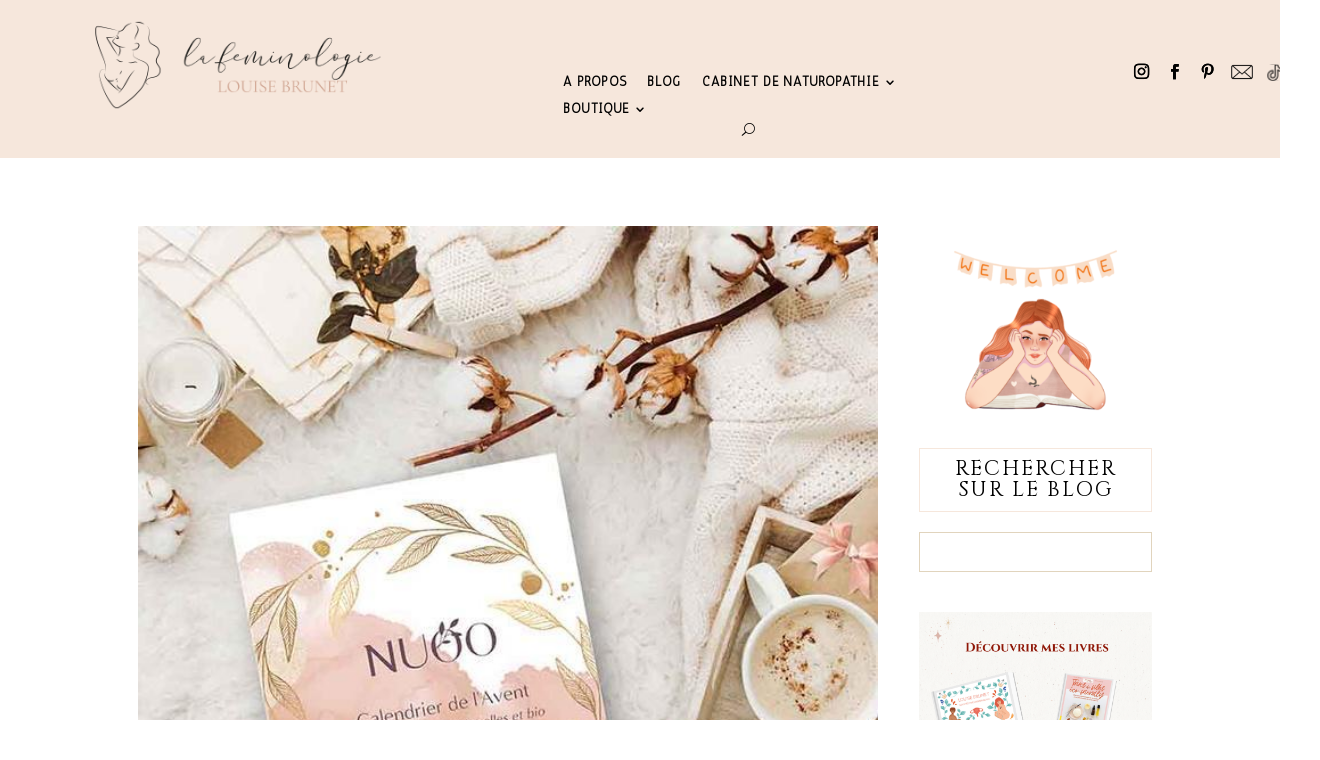

--- FILE ---
content_type: text/html; charset=UTF-8
request_url: https://lafeminologie.com/tag/lithotherapie-calendrier/
body_size: 24294
content:
<!DOCTYPE html>
<html lang="fr-FR">
<head>
	<meta charset="UTF-8" />
<meta http-equiv="X-UA-Compatible" content="IE=edge">
	<link rel="pingback" href="https://lafeminologie.com/xmlrpc.php" />

	<script type="text/javascript">
		document.documentElement.className = 'js';
	</script>
	
	<script>var et_site_url='https://lafeminologie.com';var et_post_id='0';function et_core_page_resource_fallback(a,b){"undefined"===typeof b&&(b=a.sheet.cssRules&&0===a.sheet.cssRules.length);b&&(a.onerror=null,a.onload=null,a.href?a.href=et_site_url+"/?et_core_page_resource="+a.id+et_post_id:a.src&&(a.src=et_site_url+"/?et_core_page_resource="+a.id+et_post_id))}
</script><title>lithothérapie calendrier | La Feminologie</title>
<script id="diviarea-loader">window.DiviPopupData=window.DiviAreaConfig={"zIndex":1000000,"animateSpeed":400,"triggerClassPrefix":"show-popup-","idAttrib":"data-popup","modalIndicatorClass":"is-modal","blockingIndicatorClass":"is-blocking","defaultShowCloseButton":true,"withCloseClass":"with-close","noCloseClass":"no-close","triggerCloseClass":"close","singletonClass":"single","darkModeClass":"dark","noShadowClass":"no-shadow","altCloseClass":"close-alt","popupSelector":".et_pb_section.popup","initializeOnEvent":"et_pb_after_init_modules","popupWrapperClass":"area-outer-wrap","fullHeightClass":"full-height","openPopupClass":"da-overlay-visible","overlayClass":"da-overlay","exitIndicatorClass":"on-exit","hoverTriggerClass":"on-hover","clickTriggerClass":"on-click","onExitDelay":2000,"notMobileClass":"not-mobile","notTabletClass":"not-tablet","notDesktopClass":"not-desktop","baseContext":"body","activePopupClass":"is-open","closeButtonClass":"da-close","withLoaderClass":"with-loader","debug":false,"ajaxUrl":"https:\/\/lafeminologie.com\/wp-admin\/admin-ajax.php","sys":[]};var divimode_loader=function(){"use strict";!function(t){t.DiviArea=t.DiviPopup={loaded:!1};var n=t.DiviArea,i=n.Hooks={},o={};function r(t,n,i){var r,e,c;if("string"==typeof t)if(o[t]){if(n)if((r=o[t])&&i)for(c=r.length;c--;)(e=r[c]).callback===n&&e.context===i&&(r[c]=!1);else for(c=r.length;c--;)r[c].callback===n&&(r[c]=!1)}else o[t]=[]}function e(t,n,i,r){if("string"==typeof t){var e={callback:n,priority:i,context:r},c=o[t];c?(c.push(e),c=function(t){var n,i,o,r,e=t.length;for(r=1;r<e;r++)for(n=t[r],i=r;i>0;i--)(o=t[i-1]).priority>n.priority&&(t[i]=o,t[i-1]=n);return t}(c)):c=[e],o[t]=c}}function c(t,n,i){"string"==typeof n&&(n=[n]);var r,e,c=[];for(r=0;r<n.length;r++)Array.prototype.push.apply(c,o[n[r]]);for(e=0;e<c.length;e++){var a=void 0;c[e]&&"function"==typeof c[e].callback&&("filter"===t?void 0!==(a=c[e].callback.apply(c[e].context,i))&&(i[0]=a):c[e].callback.apply(c[e].context,i))}if("filter"===t)return i[0]}i.silent=function(){return i},n.removeFilter=i.removeFilter=function(t,n){r(t,n)},n.removeAction=i.removeAction=function(t,n){r(t,n)},n.applyFilters=i.applyFilters=function(t){for(var n=[],i=arguments.length-1;i-- >0;)n[i]=arguments[i+1];return c("filter",t,n)},n.doAction=i.doAction=function(t){for(var n=[],i=arguments.length-1;i-- >0;)n[i]=arguments[i+1];c("action",t,n)},n.addFilter=i.addFilter=function(n,i,o,r){e(n,i,parseInt(o||10,10),r||t)},n.addAction=i.addAction=function(n,i,o,r){e(n,i,parseInt(o||10,10),r||t)},n.addActionOnce=i.addActionOnce=function(n,i,o,c){e(n,i,parseInt(o||10,10),c||t),e(n,(function(){r(n,i)}),1+parseInt(o||10,10),c||t)}}(window);return{}}();
</script><meta name='robots' content='max-image-preview:large' />
<script>window._wca = window._wca || [];</script>
<link rel='dns-prefetch' href='//stats.wp.com' />
<link rel="alternate" type="application/rss+xml" title="La Feminologie &raquo; Flux" href="https://lafeminologie.com/feed/" />
<link rel="alternate" type="application/rss+xml" title="La Feminologie &raquo; Flux des commentaires" href="https://lafeminologie.com/comments/feed/" />
<link rel="alternate" type="application/rss+xml" title="La Feminologie &raquo; Flux de l’étiquette lithothérapie calendrier" href="https://lafeminologie.com/tag/lithotherapie-calendrier/feed/" />
<script type="text/javascript">
window._wpemojiSettings = {"baseUrl":"https:\/\/s.w.org\/images\/core\/emoji\/14.0.0\/72x72\/","ext":".png","svgUrl":"https:\/\/s.w.org\/images\/core\/emoji\/14.0.0\/svg\/","svgExt":".svg","source":{"concatemoji":"https:\/\/lafeminologie.com\/wp-includes\/js\/wp-emoji-release.min.js?ver=6.3.7"}};
/*! This file is auto-generated */
!function(i,n){var o,s,e;function c(e){try{var t={supportTests:e,timestamp:(new Date).valueOf()};sessionStorage.setItem(o,JSON.stringify(t))}catch(e){}}function p(e,t,n){e.clearRect(0,0,e.canvas.width,e.canvas.height),e.fillText(t,0,0);var t=new Uint32Array(e.getImageData(0,0,e.canvas.width,e.canvas.height).data),r=(e.clearRect(0,0,e.canvas.width,e.canvas.height),e.fillText(n,0,0),new Uint32Array(e.getImageData(0,0,e.canvas.width,e.canvas.height).data));return t.every(function(e,t){return e===r[t]})}function u(e,t,n){switch(t){case"flag":return n(e,"\ud83c\udff3\ufe0f\u200d\u26a7\ufe0f","\ud83c\udff3\ufe0f\u200b\u26a7\ufe0f")?!1:!n(e,"\ud83c\uddfa\ud83c\uddf3","\ud83c\uddfa\u200b\ud83c\uddf3")&&!n(e,"\ud83c\udff4\udb40\udc67\udb40\udc62\udb40\udc65\udb40\udc6e\udb40\udc67\udb40\udc7f","\ud83c\udff4\u200b\udb40\udc67\u200b\udb40\udc62\u200b\udb40\udc65\u200b\udb40\udc6e\u200b\udb40\udc67\u200b\udb40\udc7f");case"emoji":return!n(e,"\ud83e\udef1\ud83c\udffb\u200d\ud83e\udef2\ud83c\udfff","\ud83e\udef1\ud83c\udffb\u200b\ud83e\udef2\ud83c\udfff")}return!1}function f(e,t,n){var r="undefined"!=typeof WorkerGlobalScope&&self instanceof WorkerGlobalScope?new OffscreenCanvas(300,150):i.createElement("canvas"),a=r.getContext("2d",{willReadFrequently:!0}),o=(a.textBaseline="top",a.font="600 32px Arial",{});return e.forEach(function(e){o[e]=t(a,e,n)}),o}function t(e){var t=i.createElement("script");t.src=e,t.defer=!0,i.head.appendChild(t)}"undefined"!=typeof Promise&&(o="wpEmojiSettingsSupports",s=["flag","emoji"],n.supports={everything:!0,everythingExceptFlag:!0},e=new Promise(function(e){i.addEventListener("DOMContentLoaded",e,{once:!0})}),new Promise(function(t){var n=function(){try{var e=JSON.parse(sessionStorage.getItem(o));if("object"==typeof e&&"number"==typeof e.timestamp&&(new Date).valueOf()<e.timestamp+604800&&"object"==typeof e.supportTests)return e.supportTests}catch(e){}return null}();if(!n){if("undefined"!=typeof Worker&&"undefined"!=typeof OffscreenCanvas&&"undefined"!=typeof URL&&URL.createObjectURL&&"undefined"!=typeof Blob)try{var e="postMessage("+f.toString()+"("+[JSON.stringify(s),u.toString(),p.toString()].join(",")+"));",r=new Blob([e],{type:"text/javascript"}),a=new Worker(URL.createObjectURL(r),{name:"wpTestEmojiSupports"});return void(a.onmessage=function(e){c(n=e.data),a.terminate(),t(n)})}catch(e){}c(n=f(s,u,p))}t(n)}).then(function(e){for(var t in e)n.supports[t]=e[t],n.supports.everything=n.supports.everything&&n.supports[t],"flag"!==t&&(n.supports.everythingExceptFlag=n.supports.everythingExceptFlag&&n.supports[t]);n.supports.everythingExceptFlag=n.supports.everythingExceptFlag&&!n.supports.flag,n.DOMReady=!1,n.readyCallback=function(){n.DOMReady=!0}}).then(function(){return e}).then(function(){var e;n.supports.everything||(n.readyCallback(),(e=n.source||{}).concatemoji?t(e.concatemoji):e.wpemoji&&e.twemoji&&(t(e.twemoji),t(e.wpemoji)))}))}((window,document),window._wpemojiSettings);
</script>
<meta content="Olivia Pro v.1.9" name="generator"/><style type="text/css">
img.wp-smiley,
img.emoji {
	display: inline !important;
	border: none !important;
	box-shadow: none !important;
	height: 1em !important;
	width: 1em !important;
	margin: 0 0.07em !important;
	vertical-align: -0.1em !important;
	background: none !important;
	padding: 0 !important;
}
</style>
	<link rel='stylesheet' id='sbi_styles-css' href='https://lafeminologie.com/wp-content/plugins/instagram-feed/css/sbi-styles.min.css?ver=6.3.1' type='text/css' media='all' />
<link rel='stylesheet' id='wp-block-library-css' href='https://lafeminologie.com/wp-includes/css/dist/block-library/style.min.css?ver=6.3.7' type='text/css' media='all' />
<style id='wp-block-library-inline-css' type='text/css'>
.has-text-align-justify{text-align:justify;}
</style>
<link rel='stylesheet' id='mediaelement-css' href='https://lafeminologie.com/wp-includes/js/mediaelement/mediaelementplayer-legacy.min.css?ver=4.2.17' type='text/css' media='all' />
<link rel='stylesheet' id='wp-mediaelement-css' href='https://lafeminologie.com/wp-includes/js/mediaelement/wp-mediaelement.min.css?ver=6.3.7' type='text/css' media='all' />
<style id='jetpack-sharing-buttons-style-inline-css' type='text/css'>
.jetpack-sharing-buttons__services-list{display:flex;flex-direction:row;flex-wrap:wrap;gap:0;list-style-type:none;margin:5px;padding:0}.jetpack-sharing-buttons__services-list.has-small-icon-size{font-size:12px}.jetpack-sharing-buttons__services-list.has-normal-icon-size{font-size:16px}.jetpack-sharing-buttons__services-list.has-large-icon-size{font-size:24px}.jetpack-sharing-buttons__services-list.has-huge-icon-size{font-size:36px}@media print{.jetpack-sharing-buttons__services-list{display:none!important}}.editor-styles-wrapper .wp-block-jetpack-sharing-buttons{gap:0;padding-inline-start:0}ul.jetpack-sharing-buttons__services-list.has-background{padding:1.25em 2.375em}
</style>
<style id='classic-theme-styles-inline-css' type='text/css'>
/*! This file is auto-generated */
.wp-block-button__link{color:#fff;background-color:#32373c;border-radius:9999px;box-shadow:none;text-decoration:none;padding:calc(.667em + 2px) calc(1.333em + 2px);font-size:1.125em}.wp-block-file__button{background:#32373c;color:#fff;text-decoration:none}
</style>
<style id='global-styles-inline-css' type='text/css'>
body{--wp--preset--color--black: #000000;--wp--preset--color--cyan-bluish-gray: #abb8c3;--wp--preset--color--white: #ffffff;--wp--preset--color--pale-pink: #f78da7;--wp--preset--color--vivid-red: #cf2e2e;--wp--preset--color--luminous-vivid-orange: #ff6900;--wp--preset--color--luminous-vivid-amber: #fcb900;--wp--preset--color--light-green-cyan: #7bdcb5;--wp--preset--color--vivid-green-cyan: #00d084;--wp--preset--color--pale-cyan-blue: #8ed1fc;--wp--preset--color--vivid-cyan-blue: #0693e3;--wp--preset--color--vivid-purple: #9b51e0;--wp--preset--gradient--vivid-cyan-blue-to-vivid-purple: linear-gradient(135deg,rgba(6,147,227,1) 0%,rgb(155,81,224) 100%);--wp--preset--gradient--light-green-cyan-to-vivid-green-cyan: linear-gradient(135deg,rgb(122,220,180) 0%,rgb(0,208,130) 100%);--wp--preset--gradient--luminous-vivid-amber-to-luminous-vivid-orange: linear-gradient(135deg,rgba(252,185,0,1) 0%,rgba(255,105,0,1) 100%);--wp--preset--gradient--luminous-vivid-orange-to-vivid-red: linear-gradient(135deg,rgba(255,105,0,1) 0%,rgb(207,46,46) 100%);--wp--preset--gradient--very-light-gray-to-cyan-bluish-gray: linear-gradient(135deg,rgb(238,238,238) 0%,rgb(169,184,195) 100%);--wp--preset--gradient--cool-to-warm-spectrum: linear-gradient(135deg,rgb(74,234,220) 0%,rgb(151,120,209) 20%,rgb(207,42,186) 40%,rgb(238,44,130) 60%,rgb(251,105,98) 80%,rgb(254,248,76) 100%);--wp--preset--gradient--blush-light-purple: linear-gradient(135deg,rgb(255,206,236) 0%,rgb(152,150,240) 100%);--wp--preset--gradient--blush-bordeaux: linear-gradient(135deg,rgb(254,205,165) 0%,rgb(254,45,45) 50%,rgb(107,0,62) 100%);--wp--preset--gradient--luminous-dusk: linear-gradient(135deg,rgb(255,203,112) 0%,rgb(199,81,192) 50%,rgb(65,88,208) 100%);--wp--preset--gradient--pale-ocean: linear-gradient(135deg,rgb(255,245,203) 0%,rgb(182,227,212) 50%,rgb(51,167,181) 100%);--wp--preset--gradient--electric-grass: linear-gradient(135deg,rgb(202,248,128) 0%,rgb(113,206,126) 100%);--wp--preset--gradient--midnight: linear-gradient(135deg,rgb(2,3,129) 0%,rgb(40,116,252) 100%);--wp--preset--font-size--small: 13px;--wp--preset--font-size--medium: 20px;--wp--preset--font-size--large: 36px;--wp--preset--font-size--x-large: 42px;--wp--preset--spacing--20: 0.44rem;--wp--preset--spacing--30: 0.67rem;--wp--preset--spacing--40: 1rem;--wp--preset--spacing--50: 1.5rem;--wp--preset--spacing--60: 2.25rem;--wp--preset--spacing--70: 3.38rem;--wp--preset--spacing--80: 5.06rem;--wp--preset--shadow--natural: 6px 6px 9px rgba(0, 0, 0, 0.2);--wp--preset--shadow--deep: 12px 12px 50px rgba(0, 0, 0, 0.4);--wp--preset--shadow--sharp: 6px 6px 0px rgba(0, 0, 0, 0.2);--wp--preset--shadow--outlined: 6px 6px 0px -3px rgba(255, 255, 255, 1), 6px 6px rgba(0, 0, 0, 1);--wp--preset--shadow--crisp: 6px 6px 0px rgba(0, 0, 0, 1);}:where(.is-layout-flex){gap: 0.5em;}:where(.is-layout-grid){gap: 0.5em;}body .is-layout-flow > .alignleft{float: left;margin-inline-start: 0;margin-inline-end: 2em;}body .is-layout-flow > .alignright{float: right;margin-inline-start: 2em;margin-inline-end: 0;}body .is-layout-flow > .aligncenter{margin-left: auto !important;margin-right: auto !important;}body .is-layout-constrained > .alignleft{float: left;margin-inline-start: 0;margin-inline-end: 2em;}body .is-layout-constrained > .alignright{float: right;margin-inline-start: 2em;margin-inline-end: 0;}body .is-layout-constrained > .aligncenter{margin-left: auto !important;margin-right: auto !important;}body .is-layout-constrained > :where(:not(.alignleft):not(.alignright):not(.alignfull)){max-width: var(--wp--style--global--content-size);margin-left: auto !important;margin-right: auto !important;}body .is-layout-constrained > .alignwide{max-width: var(--wp--style--global--wide-size);}body .is-layout-flex{display: flex;}body .is-layout-flex{flex-wrap: wrap;align-items: center;}body .is-layout-flex > *{margin: 0;}body .is-layout-grid{display: grid;}body .is-layout-grid > *{margin: 0;}:where(.wp-block-columns.is-layout-flex){gap: 2em;}:where(.wp-block-columns.is-layout-grid){gap: 2em;}:where(.wp-block-post-template.is-layout-flex){gap: 1.25em;}:where(.wp-block-post-template.is-layout-grid){gap: 1.25em;}.has-black-color{color: var(--wp--preset--color--black) !important;}.has-cyan-bluish-gray-color{color: var(--wp--preset--color--cyan-bluish-gray) !important;}.has-white-color{color: var(--wp--preset--color--white) !important;}.has-pale-pink-color{color: var(--wp--preset--color--pale-pink) !important;}.has-vivid-red-color{color: var(--wp--preset--color--vivid-red) !important;}.has-luminous-vivid-orange-color{color: var(--wp--preset--color--luminous-vivid-orange) !important;}.has-luminous-vivid-amber-color{color: var(--wp--preset--color--luminous-vivid-amber) !important;}.has-light-green-cyan-color{color: var(--wp--preset--color--light-green-cyan) !important;}.has-vivid-green-cyan-color{color: var(--wp--preset--color--vivid-green-cyan) !important;}.has-pale-cyan-blue-color{color: var(--wp--preset--color--pale-cyan-blue) !important;}.has-vivid-cyan-blue-color{color: var(--wp--preset--color--vivid-cyan-blue) !important;}.has-vivid-purple-color{color: var(--wp--preset--color--vivid-purple) !important;}.has-black-background-color{background-color: var(--wp--preset--color--black) !important;}.has-cyan-bluish-gray-background-color{background-color: var(--wp--preset--color--cyan-bluish-gray) !important;}.has-white-background-color{background-color: var(--wp--preset--color--white) !important;}.has-pale-pink-background-color{background-color: var(--wp--preset--color--pale-pink) !important;}.has-vivid-red-background-color{background-color: var(--wp--preset--color--vivid-red) !important;}.has-luminous-vivid-orange-background-color{background-color: var(--wp--preset--color--luminous-vivid-orange) !important;}.has-luminous-vivid-amber-background-color{background-color: var(--wp--preset--color--luminous-vivid-amber) !important;}.has-light-green-cyan-background-color{background-color: var(--wp--preset--color--light-green-cyan) !important;}.has-vivid-green-cyan-background-color{background-color: var(--wp--preset--color--vivid-green-cyan) !important;}.has-pale-cyan-blue-background-color{background-color: var(--wp--preset--color--pale-cyan-blue) !important;}.has-vivid-cyan-blue-background-color{background-color: var(--wp--preset--color--vivid-cyan-blue) !important;}.has-vivid-purple-background-color{background-color: var(--wp--preset--color--vivid-purple) !important;}.has-black-border-color{border-color: var(--wp--preset--color--black) !important;}.has-cyan-bluish-gray-border-color{border-color: var(--wp--preset--color--cyan-bluish-gray) !important;}.has-white-border-color{border-color: var(--wp--preset--color--white) !important;}.has-pale-pink-border-color{border-color: var(--wp--preset--color--pale-pink) !important;}.has-vivid-red-border-color{border-color: var(--wp--preset--color--vivid-red) !important;}.has-luminous-vivid-orange-border-color{border-color: var(--wp--preset--color--luminous-vivid-orange) !important;}.has-luminous-vivid-amber-border-color{border-color: var(--wp--preset--color--luminous-vivid-amber) !important;}.has-light-green-cyan-border-color{border-color: var(--wp--preset--color--light-green-cyan) !important;}.has-vivid-green-cyan-border-color{border-color: var(--wp--preset--color--vivid-green-cyan) !important;}.has-pale-cyan-blue-border-color{border-color: var(--wp--preset--color--pale-cyan-blue) !important;}.has-vivid-cyan-blue-border-color{border-color: var(--wp--preset--color--vivid-cyan-blue) !important;}.has-vivid-purple-border-color{border-color: var(--wp--preset--color--vivid-purple) !important;}.has-vivid-cyan-blue-to-vivid-purple-gradient-background{background: var(--wp--preset--gradient--vivid-cyan-blue-to-vivid-purple) !important;}.has-light-green-cyan-to-vivid-green-cyan-gradient-background{background: var(--wp--preset--gradient--light-green-cyan-to-vivid-green-cyan) !important;}.has-luminous-vivid-amber-to-luminous-vivid-orange-gradient-background{background: var(--wp--preset--gradient--luminous-vivid-amber-to-luminous-vivid-orange) !important;}.has-luminous-vivid-orange-to-vivid-red-gradient-background{background: var(--wp--preset--gradient--luminous-vivid-orange-to-vivid-red) !important;}.has-very-light-gray-to-cyan-bluish-gray-gradient-background{background: var(--wp--preset--gradient--very-light-gray-to-cyan-bluish-gray) !important;}.has-cool-to-warm-spectrum-gradient-background{background: var(--wp--preset--gradient--cool-to-warm-spectrum) !important;}.has-blush-light-purple-gradient-background{background: var(--wp--preset--gradient--blush-light-purple) !important;}.has-blush-bordeaux-gradient-background{background: var(--wp--preset--gradient--blush-bordeaux) !important;}.has-luminous-dusk-gradient-background{background: var(--wp--preset--gradient--luminous-dusk) !important;}.has-pale-ocean-gradient-background{background: var(--wp--preset--gradient--pale-ocean) !important;}.has-electric-grass-gradient-background{background: var(--wp--preset--gradient--electric-grass) !important;}.has-midnight-gradient-background{background: var(--wp--preset--gradient--midnight) !important;}.has-small-font-size{font-size: var(--wp--preset--font-size--small) !important;}.has-medium-font-size{font-size: var(--wp--preset--font-size--medium) !important;}.has-large-font-size{font-size: var(--wp--preset--font-size--large) !important;}.has-x-large-font-size{font-size: var(--wp--preset--font-size--x-large) !important;}
.wp-block-navigation a:where(:not(.wp-element-button)){color: inherit;}
:where(.wp-block-post-template.is-layout-flex){gap: 1.25em;}:where(.wp-block-post-template.is-layout-grid){gap: 1.25em;}
:where(.wp-block-columns.is-layout-flex){gap: 2em;}:where(.wp-block-columns.is-layout-grid){gap: 2em;}
.wp-block-pullquote{font-size: 1.5em;line-height: 1.6;}
</style>
<link rel='stylesheet' id='quiz-maker-css' href='https://lafeminologie.com/wp-content/plugins/quiz-maker/public/css/quiz-maker-public.css?ver=6.5.6.1' type='text/css' media='all' />
<link rel='stylesheet' id='woocommerce-layout-css' href='https://lafeminologie.com/wp-content/plugins/woocommerce/assets/css/woocommerce-layout.css?ver=8.2.4' type='text/css' media='all' />
<style id='woocommerce-layout-inline-css' type='text/css'>

	.infinite-scroll .woocommerce-pagination {
		display: none;
	}
</style>
<link rel='stylesheet' id='woocommerce-smallscreen-css' href='https://lafeminologie.com/wp-content/plugins/woocommerce/assets/css/woocommerce-smallscreen.css?ver=8.2.4' type='text/css' media='only screen and (max-width: 768px)' />
<link rel='stylesheet' id='woocommerce-general-css' href='https://lafeminologie.com/wp-content/plugins/woocommerce/assets/css/woocommerce.css?ver=8.2.4' type='text/css' media='all' />
<style id='woocommerce-inline-inline-css' type='text/css'>
.woocommerce form .form-row .required { visibility: visible; }
</style>
<link rel='stylesheet' id='css-divi-area-css' href='https://lafeminologie.com/wp-content/plugins/popups-for-divi/styles/front.min.css?ver=3.0.5' type='text/css' media='all' />
<style id='css-divi-area-inline-css' type='text/css'>
.et_pb_section.popup{display:none}
</style>
<link rel='stylesheet' id='woosb-frontend-css' href='https://lafeminologie.com/wp-content/plugins/woo-product-bundle/assets/css/frontend.css?ver=8.0.4' type='text/css' media='all' />
<link rel='stylesheet' id='parent-style-css' href='https://lafeminologie.com/wp-content/themes/Divi/style.dev.css?ver=6.3.7' type='text/css' media='all' />
<link rel='stylesheet' id='wcpa-frontend-css' href='https://lafeminologie.com/wp-content/plugins/woo-custom-product-addons/assets/css/style_1.css?ver=3.0.7' type='text/css' media='all' />
<link rel='stylesheet' id='et_pb_wptools_image_carousel-styles-css' href='https://lafeminologie.com/wp-content/plugins/image-carousel-for-divi/styles/style.min.css?ver=1.8.0' type='text/css' media='all' />
<link rel='stylesheet' id='et-shortcodes-responsive-css-css' href='https://lafeminologie.com/wp-content/themes/Divi/epanel/shortcodes/css/shortcodes_responsive.css?ver=4.9.0' type='text/css' media='all' />
<link rel='stylesheet' id='magnific-popup-css' href='https://lafeminologie.com/wp-content/themes/Divi/includes/builder/styles/magnific_popup.css?ver=4.9.0' type='text/css' media='all' />
<link rel='stylesheet' id='dashicons-css' href='https://lafeminologie.com/wp-includes/css/dashicons.min.css?ver=6.3.7' type='text/css' media='all' />
<link rel='stylesheet' id='parent-theme-css' href='https://lafeminologie.com/wp-content/themes/Divi/style.dev.css?ver=4.9.0' type='text/css' media='all' />
<link rel='stylesheet' id='child-theme-css' href='https://lafeminologie.com/wp-content/themes/Oliviapro_Theme/style.css?ver=1672682012' type='text/css' media='all' />
<script type='text/javascript' src='https://lafeminologie.com/wp-includes/js/jquery/jquery.min.js?ver=3.7.0' id='jquery-core-js'></script>
<script type='text/javascript' src='https://lafeminologie.com/wp-includes/js/jquery/jquery-migrate.min.js?ver=3.4.1' id='jquery-migrate-js'></script>
<script type='text/javascript' src='https://lafeminologie.com/wp-content/plugins/popups-for-divi/scripts/ie-compat.min.js?ver=3.0.5' id='dap-ie-js'></script>
<script type='text/javascript' id='WCPAY_ASSETS-js-extra'>
/* <![CDATA[ */
var wcpayAssets = {"url":"https:\/\/lafeminologie.com\/wp-content\/plugins\/woocommerce-payments\/dist\/"};
/* ]]> */
</script>
<script type='text/javascript' src='https://stats.wp.com/s-202604.js' id='woocommerce-analytics-js' defer data-wp-strategy='defer'></script>
<script type='text/javascript' id='lovely-custom-scripts-js-extra'>
/* <![CDATA[ */
var lovely_values = {"lovely_readmore":"Lire plus"};
/* ]]> */
</script>
<script type='text/javascript' src='https://lafeminologie.com/wp-content/themes/Oliviapro_Theme/js/lovely-custom-scripts.js?ver=6.3.7' id='lovely-custom-scripts-js'></script>
<script type='text/javascript' src='https://lafeminologie.com/wp-content/themes/Oliviapro_Theme/js/custom.js?ver=6.3.7' id='custom-scripts-js'></script>
<link rel="https://api.w.org/" href="https://lafeminologie.com/wp-json/" /><link rel="alternate" type="application/json" href="https://lafeminologie.com/wp-json/wp/v2/tags/3486" /><link rel="EditURI" type="application/rsd+xml" title="RSD" href="https://lafeminologie.com/xmlrpc.php?rsd" />
<meta name="generator" content="WordPress 6.3.7" />
<meta name="generator" content="WooCommerce 8.2.4" />
	<style>img#wpstats{display:none}</style>
			
	<style type="text/css">
		.preloader .status {
			width: 70px !important;
			height: 70px !important;
			background-image:url(https://lafeminologie.com/wp-content/themes/Oliviapro_Theme/img/preloader3.gif); /* path to your loading animation */
		}
		.preloader{
			background-color: #fefefe;
		}
	</style>
<meta name="viewport" content="width=device-width, initial-scale=1.0, maximum-scale=1.0, user-scalable=0" /><link rel="preload" href="https://lafeminologie.com/wp-content/themes/Divi/core/admin/fonts/modules.ttf" as="font" crossorigin="anonymous">	<noscript><style>.woocommerce-product-gallery{ opacity: 1 !important; }</style></noscript>
	<style>:root{  --wcpaSectionTitleSize:14px;   --wcpaLabelSize:14px;   --wcpaDescSize:13px;   --wcpaErrorSize:13px;   --wcpaLabelWeight:normal;   --wcpaDescWeight:normal;   --wcpaBorderWidth:1px;   --wcpaBorderRadius:6px;   --wcpaInputHeight:45px;   --wcpaCheckLabelSize:14px;   --wcpaCheckBorderWidth:1px;   --wcpaCheckWidth:20px;   --wcpaCheckHeight:20px;   --wcpaCheckBorderRadius:4px;   --wcpaCheckButtonRadius:5px;   --wcpaCheckButtonBorder:2px; }:root{  --wcpaButtonColor:#3340d3;   --wcpaLabelColor:#424242;   --wcpaDescColor:#797979;   --wcpaBorderColor:#c6d0e9;   --wcpaBorderColorFocus:#3561f3;   --wcpaInputBgColor:#FFFFFF;   --wcpaInputColor:#5d5d5d;   --wcpaCheckLabelColor:#4a4a4a;   --wcpaCheckBgColor:#3340d3;   --wcpaCheckBorderColor:#B9CBE3;   --wcpaCheckTickColor:#ffffff;   --wcpaRadioBgColor:#3340d3;   --wcpaRadioBorderColor:#B9CBE3;   --wcpaRadioTickColor:#ffffff;   --wcpaButtonTextColor:#ffffff;   --wcpaErrorColor:#F55050; }:root{}</style><link rel="icon" href="https://lafeminologie.com/wp-content/uploads/2021/06/cropped-logo1_RVB-32x32.jpg" sizes="32x32" />
<link rel="icon" href="https://lafeminologie.com/wp-content/uploads/2021/06/cropped-logo1_RVB-192x192.jpg" sizes="192x192" />
<link rel="apple-touch-icon" href="https://lafeminologie.com/wp-content/uploads/2021/06/cropped-logo1_RVB-180x180.jpg" />
<meta name="msapplication-TileImage" content="https://lafeminologie.com/wp-content/uploads/2021/06/cropped-logo1_RVB-270x270.jpg" />
<link rel="stylesheet" id="et-divi-customizer-global-cached-inline-styles" href="https://lafeminologie.com/wp-content/et-cache/global/et-divi-customizer-global-17669265210301.min.css" onerror="et_core_page_resource_fallback(this, true)" onload="et_core_page_resource_fallback(this)" /><link rel="stylesheet" id="et-core-unified-cpt-225816-cached-inline-styles" href="https://lafeminologie.com/wp-content/et-cache/225816/et-core-unified-cpt-225816-17669265210301.min.css" onerror="et_core_page_resource_fallback(this, true)" onload="et_core_page_resource_fallback(this)" /><link rel="stylesheet" id="et-core-unified-cpt-225817-cached-inline-styles" href="https://lafeminologie.com/wp-content/et-cache/225817/et-core-unified-cpt-225817-17669265210301.min.css" onerror="et_core_page_resource_fallback(this, true)" onload="et_core_page_resource_fallback(this)" /><style id="lovely-customizer">
	.lovely-heading h1, 
	.lovely-heading h2, 
	.lovely-heading h3, 
	.lovely-heading h4, 
	.lovely-heading h5, 
	.lovely-heading h6,
	.lovely-pricing .et_pb_best_value {
					font-family: 'Cinzel', Georgia, "Times New Roman", serif;					font-weight:400;
				}
				




/* Global font weights */

h1, h2, h3, h4, h5, h6 {
	font-weight: 400;
}

body, p {
	font-weight: 400;
}

body .et_pb_button {
	font-weight: 600!important;
}

#top-menu-nav > ul > li > a, 
.et_mobile_menu li a, #et-top-navigation, #top-menu li a {
	font-weight: 600!important;
}

#top-header, 
#top-header a, 
#et-secondary-nav li li a {
	font-weight: 400!important;
}



/* Accent Color */


blockquote:before,
.author a:before, 
.published:before, 
a[rel~="category"]:before, 
.comments-number a:before,
.single .author a:before, 
.single .published:before, 
.single .post-meta a[rel~="category"]:before, 
.single .comments-number a:before,
.entry-summary p.price ins, 
.woocommerce div.product span.price, 
.woocommerce-page div.product span.price, 
.woocommerce #content div.product span.price, 
.woocommerce-page #content div.product span.price, 
.woocommerce div.product p.price, 
.woocommerce-page div.product p.price, 
.woocommerce #content div.product p.price, 
.woocommerce-page #content div.product p.price, 
.et_pb_member_social_links a:hover, 
.woocommerce .star-rating span:before, 
.woocommerce-page .star-rating span:before, 
.et_pb_widget li a:hover, 
.et_pb_filterable_portfolio .et_pb_portfolio_filters li a.active, 
.et_pb_filterable_portfolio .et_pb_portofolio_pagination ul li a.active, 
.et_pb_gallery .et_pb_gallery_pagination ul li a.active, 
.wp-pagenavi span.current, 
.wp-pagenavi a:hover,
.oliviapro_listblog .oliviapro-blog-cat a,
.oliviapro-blog-cat a,
.oliviapro_testimonials .et_pb_slider .et-pb-arrow-prev:before, 
.oliviapro_testimonials .et_pb_slider .et-pb-arrow-next:before,
.latest-post .latest-post-title a:hover {
	color:#dab5aa !important;
}


#sidebar .widget_categories a,
.et_pb_module.et_pb_widget_area .widget_categories a,
#sidebar .widget_recent_entries a,
.et_pb_module.et_pb_widget_area .widget_recent_entries a {
	color:#dab5aa;
}

ul#related-posts-list li .img-wrap:before,
.blog .et_pb_post .entry-featured-image-url:before,
.archive .et_pb_post .entry-featured-image-url:before,
.search .et_pb_post .entry-featured-image-url:before,
.oliviapro_listblog .post-content:before,
.et_pb_scroll_top.et-pb-icon {
	background-color:#dab5aa;
}

.oliviapro_grid .et_pb_post,
.oliviapro_testimonials .et_pb_slider .et-pb-arrow-prev:before, 
.oliviapro_testimonials .et_pb_slider .et-pb-arrow-next:before {
	border-color:#dab5aa;
}


/* Dark */

.lovely-post-title p.et_pb_title_meta_container a,
.searchform::before {
	color:#d1a694;
}

#page-container .oliviapro_dark_background,
.lovely_blog_sidebar .widget_search input#searchsubmit, 
.single-post div#sidebar .widget_search input#searchsubmit,
div#sb_instagram #sbi_load .sbi_load_btn, 
div#sb_instagram .sbi_follow_btn a {
	background-color:#d1a694 !important;
}

.oliviapro_patron_blurbs .et_pb_blurb:before,
.oliviapro_steps .et_pb_module_header::before {
	color:#d1a694;
}


/* Medium */

#page-container .oliviapro_medium_background,
.lovely_blog_sidebar .widget_search input#searchsubmit,
body #page-container #sidebar .widget_search input#searchsubmit,
.related-posts h3:after, 
.related-posts h3:before,
.et_pb_filterable_portfolio .et_pb_portfolio_filters li a.active,
.oliviapro_patron_blurbs .et_pb_blurb:after,
.oliviapro_patron1_blurbs .et_pb_blurb:after,
#sidebar .widget_categories a:hover, 
.et_pb_module.et_pb_widget_area .widget_categories a:hover,
.oliviapro_grid a.more-link,
.et_pb_posts a.more-link,
.oliviapro_portfolio .et_pb_portfolio_filters li a.active:hover,
.oliviapro_portfolio .et_pb_portfolio_filters li a:hover,
.oliviapro_portfolio .et_pb_portofolio_pagination ul li a.active, 
.oliviapro_portfolio .et_pb_portofolio_pagination ul li.next, 
.oliviapro_portfolio .et_pb_portofolio_pagination ul li.prev  {
	background-color:#e1d4bd !important;
}

.et_pb_filterable_portfolio .et_pb_portfolio_filters li a,
.oliviapro_blurb .et_pb_image_wrap,
.oliviapro_patron_blurbs .et_pb_blurb,
.oliviapro_patron1_blurbs .et_pb_blurb,
.widget_search input#s, 
.widget_search input#searchsubmit, 
.et_pb_module.et_pb_widget_area input#searchsubmit,
.et_pb_module.et_pb_widget_area .widget_categories, 
.single-post .widget_categories {
	border-color:#e1d4bd !important;
}

.oliviapro_highlight {
    box-shadow: inset 0 -0.5em 0 #e1d4bd !important;
}

.oliviapro_testimonialquote .et_pb_text:before,
.oliviapro_testimonialquote::before {
	color:#e1d4bd !important;
}

/* Light */


.lovely_blog_sidebar .widgettitle, 
.single-post div#sidebar .widgettitle, 
body #page-container #sidebar .widgettitle,
.single #commentform textarea, 
.single #commentform input:not(.et_pb_button),
body.woocommerce .woocommerce-tab {
	border-color:#f6e7dc !important;
}

body.woocommerce #content-area div.product .woocommerce-tabs ul.tabs,
body.woocommerce #content-area div.product .woocommerce-tabs ul.tabs li, 
body.woocommerce #content-area div.product .woocommerce-tabs ul.tabs li.active, 
body.woocommerce div.product .woocommerce-tabs ul.tabs li, 
body.woocommerce div.product .woocommerce-tabs ul.tabs li.active,
#page-container .oliviapro_light_background,
#page-container #oliviapro_light_background,
.oliviapro_grid .et_pb_post,
.oliviapro_grid .et_pb_post .entry-featured-image-url:after,
.et_pb_module.et_pb_widget_area .widget_categories a,
.et_pb_widget.widget_text:nth-of-type(2n),
.oliviapro_blurbwork .et_pb_blurb .et_pb_blurb_container .et_pb_module_header,
.et_pb_posts a.more-link:hover,
.oliviapro_grid a.more-link:hover,
.oliviapro_grid_blog a.more-link:hover,
::selection,
#sidebar .widget_categories a, 
.et_pb_module.et_pb_widget_area .widget_categories a,
.oliviapro_portfolio .et_pb_portfolio_filters li a  {
	background-color:#f6e7dc !important;
}

.oliviapro_shadow_light_background {
	background-image: linear-gradient(45deg,#f6e7dc 45%,rgba(255,255,255,0) 45%) !important;
}


</style>



</head>
<body class="archive tag tag-lithotherapie-calendrier tag-3486 wp-custom-logo theme-Divi et-tb-has-template et-tb-has-header et-tb-has-footer woocommerce-no-js et_button_no_icon et_pb_button_helper_class et_cover_background et_pb_gutter osx et_pb_gutters2 et_smooth_scroll et_right_sidebar et_divi_theme et-db">
	<div id="page-container">
<div id="et-boc" class="et-boc">
			
		<header class="et-l et-l--header">
			<div class="et_builder_inner_content et_pb_gutters2"><div class="et_pb_section et_pb_section_0_tb_header oliviapro_light_background et_pb_with_background et_section_regular" >
				
				
				
				
					<div class="et_pb_row et_pb_row_0_tb_header olivipro-columns et_pb_equal_columns et_pb_gutters1 et_pb_row--with-menu">
				<div class="et_pb_column et_pb_column_1_3 et_pb_column_0_tb_header  et_pb_css_mix_blend_mode_passthrough">
				
				
				<div class="et_pb_module et_pb_image et_pb_image_0_tb_header">
				
				
				<a href="https://lafeminologie.com/"><span class="et_pb_image_wrap "><img decoding="async" src="http://lafeminologie.com/wp-content/uploads/2021/06/logo3_dessin-02-01.png" alt="" title="" height="auto" width="auto" srcset="https://lafeminologie.com/wp-content/uploads/2021/06/logo3_dessin-02-01.png 2586w, https://lafeminologie.com/wp-content/uploads/2021/06/logo3_dessin-02-01-1280x388.png 1280w, https://lafeminologie.com/wp-content/uploads/2021/06/logo3_dessin-02-01-980x297.png 980w, https://lafeminologie.com/wp-content/uploads/2021/06/logo3_dessin-02-01-480x146.png 480w" sizes="(min-width: 0px) and (max-width: 480px) 480px, (min-width: 481px) and (max-width: 980px) 980px, (min-width: 981px) and (max-width: 1280px) 1280px, (min-width: 1281px) 2586px, 100vw" class="wp-image-221949" /></span></a>
			</div>
			</div> <!-- .et_pb_column --><div class="et_pb_column et_pb_column_1_3 et_pb_column_1_tb_header  et_pb_css_mix_blend_mode_passthrough et_pb_column--with-menu">
				
				
				<div class="et_pb_module et_pb_menu et_pb_menu_0_tb_header et_pb_bg_layout_light  et_pb_text_align_left et_dropdown_animation_fade et_pb_menu--without-logo et_pb_menu--style-inline_centered_logo">
					
					
					<div class="et_pb_menu_inner_container clearfix">
						
						<div class="et_pb_menu__wrap">
							
							<div class="et_pb_menu__menu">
								<nav class="et-menu-nav"><ul id="menu-menu-principal" class="et-menu nav"><li class="et_pb_menu_page_id-73 menu-item menu-item-type-post_type menu-item-object-page menu-item-82"><a href="https://lafeminologie.com/a-propos/">A propos</a></li>
<li class="et_pb_menu_page_id-220039 menu-item menu-item-type-post_type menu-item-object-page menu-item-220041"><a href="https://lafeminologie.com/blog/">Blog</a></li>
<li class="et_pb_menu_page_id-225510 menu-item menu-item-type-custom menu-item-object-custom menu-item-has-children menu-item-225510"><a href="#">Cabinet de naturopathie</a>
<ul class="sub-menu">
	<li class="et_pb_menu_page_id-220156 menu-item menu-item-type-post_type menu-item-object-page menu-item-220158"><a href="https://lafeminologie.com/mes-differentes-consultations/">Mes différentes consultations</a></li>
	<li class="et_pb_menu_page_id-285 menu-item menu-item-type-post_type menu-item-object-page menu-item-221445"><a href="https://lafeminologie.com/prendre-rdv/">Prendre rendez-vous</a></li>
</ul>
</li>
<li class="et_pb_menu_page_id-228380 menu-item menu-item-type-custom menu-item-object-custom menu-item-has-children menu-item-228380"><a href="https://lafeminologie.com/boutique/">Boutique</a>
<ul class="sub-menu">
	<li class="et_pb_menu_page_id-4013 menu-item menu-item-type-taxonomy menu-item-object-product_cat menu-item-228379"><a href="https://lafeminologie.com/categorie-produit/atelier/">Atelier</a></li>
	<li class="et_pb_menu_page_id-3966 menu-item menu-item-type-taxonomy menu-item-object-product_cat menu-item-228377"><a href="https://lafeminologie.com/categorie-produit/papeterie/">Papeterie</a></li>
	<li class="et_pb_menu_page_id-3973 menu-item menu-item-type-taxonomy menu-item-object-product_cat menu-item-228378"><a href="https://lafeminologie.com/categorie-produit/librairie/">Librairie</a></li>
</ul>
</li>
</ul></nav>
							</div>
							<button type="button" class="et_pb_menu__icon et_pb_menu__search-button"></button>
							<div class="et_mobile_nav_menu">
				<a href="#" class="mobile_nav closed">
					<span class="mobile_menu_bar"></span>
				</a>
			</div>
						</div>
						<div class="et_pb_menu__search-container et_pb_menu__search-container--disabled">
				<div class="et_pb_menu__search">
					<form role="search" method="get" class="et_pb_menu__search-form" action="https://lafeminologie.com/">
						<input type="search" class="et_pb_menu__search-input" placeholder="Chercher …" name="s" title="Rechercher:" />
					</form>
					<button type="button" class="et_pb_menu__icon et_pb_menu__close-search-button"></button>
				</div>
			</div>
					</div>
				</div>
			</div> <!-- .et_pb_column --><div class="et_pb_column et_pb_column_1_3 et_pb_column_2_tb_header  et_pb_css_mix_blend_mode_passthrough et-last-child">
				
				
				<ul class="et_pb_module et_pb_social_media_follow et_pb_social_media_follow_0_tb_header clearfix  et_pb_text_align_center-phone et_pb_bg_layout_light">
				
				
				<li
            class='et_pb_social_media_follow_network_0_tb_header et_pb_social_icon et_pb_social_network_link  et-social-instagram et_pb_social_media_follow_network_0_tb_header'><a
              href='https://www.instagram.com/la.feminologie/'
              class='icon et_pb_with_border'
              title='Suivez sur Instagram'
               target="_blank"><span
                class='et_pb_social_media_follow_network_name'
                aria-hidden='true'
                >Suivre</span></a></li><li
            class='et_pb_social_media_follow_network_1_tb_header et_pb_social_icon et_pb_social_network_link  et-social-facebook et_pb_social_media_follow_network_1_tb_header'><a
              href='https://www.facebook.com/Lafeminologie'
              class='icon et_pb_with_border'
              title='Suivez sur Facebook'
               target="_blank"><span
                class='et_pb_social_media_follow_network_name'
                aria-hidden='true'
                >Suivre</span></a></li><li
            class='et_pb_social_media_follow_network_2_tb_header et_pb_social_icon et_pb_social_network_link  et-social-pinterest et_pb_social_media_follow_network_2_tb_header'><a
              href='https://www.pinterest.fr/Lafeminologie/_created/'
              class='icon et_pb_with_border'
              title='Suivez sur Pinterest'
               target="_blank"><span
                class='et_pb_social_media_follow_network_name'
                aria-hidden='true'
                >Suivre</span></a></li><li
            class='et_pb_social_media_follow_network_3_tb_header et_pb_social_icon et_pb_social_network_link  et-social- et_pb_social_media_follow_network_3_tb_header'><a
              href='mailto:louise.lafeminologie@outlook.com%20'
              class='icon et_pb_with_border'
              title='Suivez sur '
               target="_blank"><span
                class='et_pb_social_media_follow_network_name'
                aria-hidden='true'
                >Suivre</span></a></li><li
            class='et_pb_social_media_follow_network_4_tb_header et_pb_social_icon et_pb_social_network_link  et-social- et_pb_social_media_follow_network_4_tb_header'><a
              href='https://www.tiktok.com/@la.feminologie'
              class='icon et_pb_with_border'
              title='Suivez sur '
               target="_blank"><span
                class='et_pb_social_media_follow_network_name'
                aria-hidden='true'
                >Suivre</span></a></li>
			</ul> <!-- .et_pb_counters -->
			</div> <!-- .et_pb_column -->
				
				
			</div> <!-- .et_pb_row -->
				
				
			</div> <!-- .et_pb_section -->		</div><!-- .et_builder_inner_content -->
	</header><!-- .et-l -->
	<div id="et-main-area">
				<!-- PRE LOADER -->
			<div class="preloader">
				<div class="status">&nbsp;</div>
			</div><!-- .preloader -->
		
<div id="main-content">
	<div class="container">
		<div id="content-area" class="clearfix">
			<div id="left-area">
		
					<article id="post-28724" class="et_pb_post post-28724 post type-post status-publish format-standard has-post-thumbnail hentry category-beaute category-comparatif category-lifestyle tag-calendrier-de-lavent-cattier tag-calendrier-de-lavent-chocolat-vegan tag-calendrier-de-lavent-leaves-and-clouds tag-calendrier-de-lavent-mademoiselle-bio tag-calendrier-pierre-soins tag-calendriers-de-lavent tag-calendriers-de-lavent-2020 tag-calendriers-de-lavent-beaute-bio tag-calendriers-de-lavent-bio tag-calendriers-de-lavent-ethique tag-calendriers-de-lavent-zero-dechets tag-lithotherapie-calendrier tag-pousse-pousse-calendrier tag-selection-de-calendrier-de-lavent">

											<a class="entry-featured-image-url" href="https://lafeminologie.com/calendriers-de-lavent-ethique-green-2020/">
								<img src="https://lafeminologie.com/wp-content/uploads/2020/11/calendrierdel_aventbeautenuoo_650x.jpg" alt="Calendriers de l&#8217;Avent éthique/green 2020" class="" width="1080" height="675" srcset="https://lafeminologie.com/wp-content/uploads/2020/11/calendrierdel_aventbeautenuoo_650x.jpg 1080w, https://lafeminologie.com/wp-content/uploads/2020/11/calendrierdel_aventbeautenuoo_650x-480x480.jpg 480w" sizes="(min-width: 0px) and (max-width: 480px) 480px, (min-width: 481px) 1080px, 100vw" />							</a>
					
															<h2 class="entry-title"><a href="https://lafeminologie.com/calendriers-de-lavent-ethique-green-2020/">Calendriers de l&#8217;Avent éthique/green 2020</a></h2>
					
					<p class="post-meta"><span class="published">Nov 6, 2020</span> | <span class="comments-number"><a href="https://lafeminologie.com/calendriers-de-lavent-ethique-green-2020/#respond">5 commentaires</a></span></p>Depuis trois ans, je vous propose sur le blog, une sélection de calendriers de l&#8217;Avent éthique et green. Les calendriers de l&#8217;Avent, on n&#8217;aime, n&#8217;aime pas, mais on ne peut pas les louper, ils sont partout ! Si vous êtes plutôt de la team...				
					</article> <!-- .et_pb_post -->
			<div class="pagination clearfix">
	<div class="alignleft"></div>
	<div class="alignright"></div>
</div>			</div> <!-- #left-area -->

				<div id="sidebar">
		<div id="media_image-5" class="et_pb_widget widget_media_image"><img width="300" height="300" src="https://lafeminologie.com/wp-content/uploads/2023/08/fait-avec-7-300x300.png" class="image wp-image-228126  attachment-medium size-medium" alt="" decoding="async" style="max-width: 100%; height: auto;" loading="lazy" /></div> <!-- end .et_pb_widget --><div id="search-5" class="et_pb_widget widget_search"><h4 class="widgettitle">Rechercher sur le Blog</h4><form role="search" method="get" id="searchform" class="searchform" action="https://lafeminologie.com/">
				<div>
					<label class="screen-reader-text" for="s">Rechercher :</label>
					<input type="text" value="" name="s" id="s" />
					<input type="submit" id="searchsubmit" value="Rechercher" />
				</div>
			</form></div> <!-- end .et_pb_widget --><div id="block-45" class="et_pb_widget widget_block widget_media_image">
<figure class="wp-block-image size-large"><a href="https://lafeminologie.com/shop/"><img decoding="async" loading="lazy" width="819" height="1024" src="https://lafeminologie.com/wp-content/uploads/2022/03/50-questions-pour-tout-savoir-sur-ton-intimite-1-819x1024.png" alt="" class="wp-image-226922"/></a></figure>
</div> <!-- end .et_pb_widget --><div id="media_image-3" class="et_pb_widget widget_media_image"><a href="https://olly-lingerie.com/#ae5"><img width="300" height="300" src="https://lafeminologie.com/wp-content/uploads/2021/06/sois-bio-et-bats-toi-9-300x300.jpg" class="image wp-image-221940  attachment-medium size-medium" alt="" decoding="async" style="max-width: 100%; height: auto;" loading="lazy" /></a></div> <!-- end .et_pb_widget --><div id="block-43" class="et_pb_widget widget_block">
<div class="wp-block-columns is-layout-flex wp-container-2 wp-block-columns-is-layout-flex">
<div class="wp-block-column is-layout-flow wp-block-column-is-layout-flow" style="flex-basis:100%"><div class="widget widget_instagram-feed-widget"><h2 class="widgettitle">Mon compte Instagram</h2>
<div id="sb_instagram"  class="sbi sbi_mob_col_1 sbi_tab_col_2 sbi_col_2 sbi_width_resp sbi_fixed_height" style="padding-bottom: 10px;background-color: rgb(224,212,188);width: 100%;height: 550px;" data-feedid="sbi_la.feminologie#8"  data-res="auto" data-cols="2" data-colsmobile="1" data-colstablet="2" data-num="8" data-nummobile="" data-item-padding="5" data-shortcode-atts="{&quot;width&quot;:&quot;100&quot;,&quot;height&quot;:&quot;550&quot;,&quot;num&quot;:&quot;8&quot;,&quot;cols&quot;:&quot;2&quot;,&quot;cachetime&quot;:30}"  data-postid="28724" data-locatornonce="61a451e3f0" data-sbi-flags="favorLocal">
	
    <div id="sbi_images"  style="gap: 10px;">
		<div class="sbi_item sbi_type_video sbi_new sbi_transition" id="sbi_17870977062489883" data-date="1766945831">
    <div class="sbi_photo_wrap">
        <a class="sbi_photo" href="https://www.instagram.com/reel/DS0RcZnDCHW/" target="_blank" rel="noopener nofollow" data-full-res="https://scontent-cdg4-1.cdninstagram.com/v/t51.82787-15/607102290_18441509572097400_4399342374840102971_n.jpg?stp=dst-jpg_e35_tt6&#038;_nc_cat=105&#038;ccb=7-5&#038;_nc_sid=18de74&#038;efg=eyJlZmdfdGFnIjoiQ0xJUFMuYmVzdF9pbWFnZV91cmxnZW4uQzMifQ%3D%3D&#038;_nc_ohc=OPofZl9hNDsQ7kNvwHCGu3g&#038;_nc_oc=AdkykT6_L1-WoZOe1Go3hwMZ5ap7JA_WPI7lOk729MmQuugTn43ZTnICnJkMdRYtuPs&#038;_nc_zt=23&#038;_nc_ht=scontent-cdg4-1.cdninstagram.com&#038;edm=AM6HXa8EAAAA&#038;_nc_gid=VB1D4U1S5i5nm7SNwZ7jgw&#038;oh=00_AfpECXzZJ8VZ28LlGApWVx8eeXkGmOtdHYifQhvUJMPhzQ&#038;oe=69736719" data-img-src-set="{&quot;d&quot;:&quot;https:\/\/scontent-cdg4-1.cdninstagram.com\/v\/t51.82787-15\/607102290_18441509572097400_4399342374840102971_n.jpg?stp=dst-jpg_e35_tt6&amp;_nc_cat=105&amp;ccb=7-5&amp;_nc_sid=18de74&amp;efg=eyJlZmdfdGFnIjoiQ0xJUFMuYmVzdF9pbWFnZV91cmxnZW4uQzMifQ%3D%3D&amp;_nc_ohc=OPofZl9hNDsQ7kNvwHCGu3g&amp;_nc_oc=AdkykT6_L1-WoZOe1Go3hwMZ5ap7JA_WPI7lOk729MmQuugTn43ZTnICnJkMdRYtuPs&amp;_nc_zt=23&amp;_nc_ht=scontent-cdg4-1.cdninstagram.com&amp;edm=AM6HXa8EAAAA&amp;_nc_gid=VB1D4U1S5i5nm7SNwZ7jgw&amp;oh=00_AfpECXzZJ8VZ28LlGApWVx8eeXkGmOtdHYifQhvUJMPhzQ&amp;oe=69736719&quot;,&quot;150&quot;:&quot;https:\/\/scontent-cdg4-1.cdninstagram.com\/v\/t51.82787-15\/607102290_18441509572097400_4399342374840102971_n.jpg?stp=dst-jpg_e35_tt6&amp;_nc_cat=105&amp;ccb=7-5&amp;_nc_sid=18de74&amp;efg=eyJlZmdfdGFnIjoiQ0xJUFMuYmVzdF9pbWFnZV91cmxnZW4uQzMifQ%3D%3D&amp;_nc_ohc=OPofZl9hNDsQ7kNvwHCGu3g&amp;_nc_oc=AdkykT6_L1-WoZOe1Go3hwMZ5ap7JA_WPI7lOk729MmQuugTn43ZTnICnJkMdRYtuPs&amp;_nc_zt=23&amp;_nc_ht=scontent-cdg4-1.cdninstagram.com&amp;edm=AM6HXa8EAAAA&amp;_nc_gid=VB1D4U1S5i5nm7SNwZ7jgw&amp;oh=00_AfpECXzZJ8VZ28LlGApWVx8eeXkGmOtdHYifQhvUJMPhzQ&amp;oe=69736719&quot;,&quot;320&quot;:&quot;https:\/\/scontent-cdg4-1.cdninstagram.com\/v\/t51.82787-15\/607102290_18441509572097400_4399342374840102971_n.jpg?stp=dst-jpg_e35_tt6&amp;_nc_cat=105&amp;ccb=7-5&amp;_nc_sid=18de74&amp;efg=eyJlZmdfdGFnIjoiQ0xJUFMuYmVzdF9pbWFnZV91cmxnZW4uQzMifQ%3D%3D&amp;_nc_ohc=OPofZl9hNDsQ7kNvwHCGu3g&amp;_nc_oc=AdkykT6_L1-WoZOe1Go3hwMZ5ap7JA_WPI7lOk729MmQuugTn43ZTnICnJkMdRYtuPs&amp;_nc_zt=23&amp;_nc_ht=scontent-cdg4-1.cdninstagram.com&amp;edm=AM6HXa8EAAAA&amp;_nc_gid=VB1D4U1S5i5nm7SNwZ7jgw&amp;oh=00_AfpECXzZJ8VZ28LlGApWVx8eeXkGmOtdHYifQhvUJMPhzQ&amp;oe=69736719&quot;,&quot;640&quot;:&quot;https:\/\/scontent-cdg4-1.cdninstagram.com\/v\/t51.82787-15\/607102290_18441509572097400_4399342374840102971_n.jpg?stp=dst-jpg_e35_tt6&amp;_nc_cat=105&amp;ccb=7-5&amp;_nc_sid=18de74&amp;efg=eyJlZmdfdGFnIjoiQ0xJUFMuYmVzdF9pbWFnZV91cmxnZW4uQzMifQ%3D%3D&amp;_nc_ohc=OPofZl9hNDsQ7kNvwHCGu3g&amp;_nc_oc=AdkykT6_L1-WoZOe1Go3hwMZ5ap7JA_WPI7lOk729MmQuugTn43ZTnICnJkMdRYtuPs&amp;_nc_zt=23&amp;_nc_ht=scontent-cdg4-1.cdninstagram.com&amp;edm=AM6HXa8EAAAA&amp;_nc_gid=VB1D4U1S5i5nm7SNwZ7jgw&amp;oh=00_AfpECXzZJ8VZ28LlGApWVx8eeXkGmOtdHYifQhvUJMPhzQ&amp;oe=69736719&quot;}">
            <span class="sbi-screenreader">Pour beaucoup d’entre nous, 2025 a secoué… vo</span>
            	        <svg style="color: rgba(255,255,255,1)" class="svg-inline--fa fa-play fa-w-14 sbi_playbtn" aria-label="Play" aria-hidden="true" data-fa-processed="" data-prefix="fa" data-icon="play" role="presentation" xmlns="http://www.w3.org/2000/svg" viewBox="0 0 448 512"><path fill="currentColor" d="M424.4 214.7L72.4 6.6C43.8-10.3 0 6.1 0 47.9V464c0 37.5 40.7 60.1 72.4 41.3l352-208c31.4-18.5 31.5-64.1 0-82.6z"></path></svg>            <img decoding="async" src="https://lafeminologie.com/wp-content/plugins/instagram-feed/img/placeholder.png" alt="Pour beaucoup d’entre nous, 2025 a secoué… voire carrément tout retourné 🌪️
Mais si cette tempête ne cachait pas, en réalité, un grand soleil prêt à revenir ☀️✨
Qui sait…
Si toi aussi tu as traversé une année difficile ❤️
Tu es tombée sur quelle citation ? 💬💫

#selfcare #selflove #santementale #2025 #bienetre #breakupquotes #quotes @mantra">
        </a>
    </div>
</div><div class="sbi_item sbi_type_video sbi_new sbi_transition" id="sbi_18082780325155597" data-date="1765645258">
    <div class="sbi_photo_wrap">
        <a class="sbi_photo" href="https://www.instagram.com/reel/DSNhOAKDFi7/" target="_blank" rel="noopener nofollow" data-full-res="https://scontent-cdg4-1.cdninstagram.com/v/t51.82787-15/600963782_18439793398097400_7359261767977915967_n.jpg?stp=dst-jpg_e35_tt6&#038;_nc_cat=105&#038;ccb=7-5&#038;_nc_sid=18de74&#038;efg=eyJlZmdfdGFnIjoiQ0xJUFMuYmVzdF9pbWFnZV91cmxnZW4uQzMifQ%3D%3D&#038;_nc_ohc=56P4ou-yzloQ7kNvwGCYQrN&#038;_nc_oc=AdkS3LeQIU5d4r8rZNKzFZuFjXpzy4ETaIq7-q2tuvvyf1AyV5F-hDDtK4_UjGhaHTo&#038;_nc_zt=23&#038;_nc_ht=scontent-cdg4-1.cdninstagram.com&#038;edm=AM6HXa8EAAAA&#038;_nc_gid=VB1D4U1S5i5nm7SNwZ7jgw&#038;oh=00_Afr7Xu__wtGr3buV8GNXqKKGXk3JI0Qh7iGCVj34TT1B9Q&#038;oe=69735FB5" data-img-src-set="{&quot;d&quot;:&quot;https:\/\/scontent-cdg4-1.cdninstagram.com\/v\/t51.82787-15\/600963782_18439793398097400_7359261767977915967_n.jpg?stp=dst-jpg_e35_tt6&amp;_nc_cat=105&amp;ccb=7-5&amp;_nc_sid=18de74&amp;efg=eyJlZmdfdGFnIjoiQ0xJUFMuYmVzdF9pbWFnZV91cmxnZW4uQzMifQ%3D%3D&amp;_nc_ohc=56P4ou-yzloQ7kNvwGCYQrN&amp;_nc_oc=AdkS3LeQIU5d4r8rZNKzFZuFjXpzy4ETaIq7-q2tuvvyf1AyV5F-hDDtK4_UjGhaHTo&amp;_nc_zt=23&amp;_nc_ht=scontent-cdg4-1.cdninstagram.com&amp;edm=AM6HXa8EAAAA&amp;_nc_gid=VB1D4U1S5i5nm7SNwZ7jgw&amp;oh=00_Afr7Xu__wtGr3buV8GNXqKKGXk3JI0Qh7iGCVj34TT1B9Q&amp;oe=69735FB5&quot;,&quot;150&quot;:&quot;https:\/\/scontent-cdg4-1.cdninstagram.com\/v\/t51.82787-15\/600963782_18439793398097400_7359261767977915967_n.jpg?stp=dst-jpg_e35_tt6&amp;_nc_cat=105&amp;ccb=7-5&amp;_nc_sid=18de74&amp;efg=eyJlZmdfdGFnIjoiQ0xJUFMuYmVzdF9pbWFnZV91cmxnZW4uQzMifQ%3D%3D&amp;_nc_ohc=56P4ou-yzloQ7kNvwGCYQrN&amp;_nc_oc=AdkS3LeQIU5d4r8rZNKzFZuFjXpzy4ETaIq7-q2tuvvyf1AyV5F-hDDtK4_UjGhaHTo&amp;_nc_zt=23&amp;_nc_ht=scontent-cdg4-1.cdninstagram.com&amp;edm=AM6HXa8EAAAA&amp;_nc_gid=VB1D4U1S5i5nm7SNwZ7jgw&amp;oh=00_Afr7Xu__wtGr3buV8GNXqKKGXk3JI0Qh7iGCVj34TT1B9Q&amp;oe=69735FB5&quot;,&quot;320&quot;:&quot;https:\/\/scontent-cdg4-1.cdninstagram.com\/v\/t51.82787-15\/600963782_18439793398097400_7359261767977915967_n.jpg?stp=dst-jpg_e35_tt6&amp;_nc_cat=105&amp;ccb=7-5&amp;_nc_sid=18de74&amp;efg=eyJlZmdfdGFnIjoiQ0xJUFMuYmVzdF9pbWFnZV91cmxnZW4uQzMifQ%3D%3D&amp;_nc_ohc=56P4ou-yzloQ7kNvwGCYQrN&amp;_nc_oc=AdkS3LeQIU5d4r8rZNKzFZuFjXpzy4ETaIq7-q2tuvvyf1AyV5F-hDDtK4_UjGhaHTo&amp;_nc_zt=23&amp;_nc_ht=scontent-cdg4-1.cdninstagram.com&amp;edm=AM6HXa8EAAAA&amp;_nc_gid=VB1D4U1S5i5nm7SNwZ7jgw&amp;oh=00_Afr7Xu__wtGr3buV8GNXqKKGXk3JI0Qh7iGCVj34TT1B9Q&amp;oe=69735FB5&quot;,&quot;640&quot;:&quot;https:\/\/scontent-cdg4-1.cdninstagram.com\/v\/t51.82787-15\/600963782_18439793398097400_7359261767977915967_n.jpg?stp=dst-jpg_e35_tt6&amp;_nc_cat=105&amp;ccb=7-5&amp;_nc_sid=18de74&amp;efg=eyJlZmdfdGFnIjoiQ0xJUFMuYmVzdF9pbWFnZV91cmxnZW4uQzMifQ%3D%3D&amp;_nc_ohc=56P4ou-yzloQ7kNvwGCYQrN&amp;_nc_oc=AdkS3LeQIU5d4r8rZNKzFZuFjXpzy4ETaIq7-q2tuvvyf1AyV5F-hDDtK4_UjGhaHTo&amp;_nc_zt=23&amp;_nc_ht=scontent-cdg4-1.cdninstagram.com&amp;edm=AM6HXa8EAAAA&amp;_nc_gid=VB1D4U1S5i5nm7SNwZ7jgw&amp;oh=00_Afr7Xu__wtGr3buV8GNXqKKGXk3JI0Qh7iGCVj34TT1B9Q&amp;oe=69735FB5&quot;}">
            <span class="sbi-screenreader"></span>
            	        <svg style="color: rgba(255,255,255,1)" class="svg-inline--fa fa-play fa-w-14 sbi_playbtn" aria-label="Play" aria-hidden="true" data-fa-processed="" data-prefix="fa" data-icon="play" role="presentation" xmlns="http://www.w3.org/2000/svg" viewBox="0 0 448 512"><path fill="currentColor" d="M424.4 214.7L72.4 6.6C43.8-10.3 0 6.1 0 47.9V464c0 37.5 40.7 60.1 72.4 41.3l352-208c31.4-18.5 31.5-64.1 0-82.6z"></path></svg>            <img decoding="async" src="https://lafeminologie.com/wp-content/plugins/instagram-feed/img/placeholder.png" alt="🎄 Survivre aux fêtes sans ballonnements ? C’est possible.
Mes 4 astuces + mon allié digestion express 🤍

✨ 5-DAY DIGEST+
→ Aide à réduire ballonnements &amp; lourdeurs post-repas
→ Soutient le métabolisme après les excès
→ Cure express 5 jours, idéale pendant les fêtes

À garder sous la main entre deux repas de fêtes ✨💚

Collaboration commerciale pour @circles_fr #digestion #selfcare #selflove #cure #naturopathie">
        </a>
    </div>
</div><div class="sbi_item sbi_type_video sbi_new sbi_transition" id="sbi_18087444841976376" data-date="1764173482">
    <div class="sbi_photo_wrap">
        <a class="sbi_photo" href="https://www.instagram.com/reel/DRhqGyxjOA5/" target="_blank" rel="noopener nofollow" data-full-res="https://scontent-cdg4-3.cdninstagram.com/v/t51.82787-15/587535635_18437360797097400_738995567718909899_n.jpg?stp=dst-jpg_e35_tt6&#038;_nc_cat=110&#038;ccb=7-5&#038;_nc_sid=18de74&#038;efg=eyJlZmdfdGFnIjoiQ0xJUFMuYmVzdF9pbWFnZV91cmxnZW4uQzMifQ%3D%3D&#038;_nc_ohc=P0h2n96_2GMQ7kNvwGC07w-&#038;_nc_oc=AdmqR3MQeNgTeobEvXBuhy-bhrcuIbX-4JBmttQCuQhXhwtL_NNjhklpuar3A7DxKmw&#038;_nc_zt=23&#038;_nc_ht=scontent-cdg4-3.cdninstagram.com&#038;edm=AM6HXa8EAAAA&#038;_nc_gid=VB1D4U1S5i5nm7SNwZ7jgw&#038;oh=00_Afq_kipeaSoN3IZz5jC4JwhmpLV-4OPBq9IpAENK5-38uQ&#038;oe=69737011" data-img-src-set="{&quot;d&quot;:&quot;https:\/\/scontent-cdg4-3.cdninstagram.com\/v\/t51.82787-15\/587535635_18437360797097400_738995567718909899_n.jpg?stp=dst-jpg_e35_tt6&amp;_nc_cat=110&amp;ccb=7-5&amp;_nc_sid=18de74&amp;efg=eyJlZmdfdGFnIjoiQ0xJUFMuYmVzdF9pbWFnZV91cmxnZW4uQzMifQ%3D%3D&amp;_nc_ohc=P0h2n96_2GMQ7kNvwGC07w-&amp;_nc_oc=AdmqR3MQeNgTeobEvXBuhy-bhrcuIbX-4JBmttQCuQhXhwtL_NNjhklpuar3A7DxKmw&amp;_nc_zt=23&amp;_nc_ht=scontent-cdg4-3.cdninstagram.com&amp;edm=AM6HXa8EAAAA&amp;_nc_gid=VB1D4U1S5i5nm7SNwZ7jgw&amp;oh=00_Afq_kipeaSoN3IZz5jC4JwhmpLV-4OPBq9IpAENK5-38uQ&amp;oe=69737011&quot;,&quot;150&quot;:&quot;https:\/\/scontent-cdg4-3.cdninstagram.com\/v\/t51.82787-15\/587535635_18437360797097400_738995567718909899_n.jpg?stp=dst-jpg_e35_tt6&amp;_nc_cat=110&amp;ccb=7-5&amp;_nc_sid=18de74&amp;efg=eyJlZmdfdGFnIjoiQ0xJUFMuYmVzdF9pbWFnZV91cmxnZW4uQzMifQ%3D%3D&amp;_nc_ohc=P0h2n96_2GMQ7kNvwGC07w-&amp;_nc_oc=AdmqR3MQeNgTeobEvXBuhy-bhrcuIbX-4JBmttQCuQhXhwtL_NNjhklpuar3A7DxKmw&amp;_nc_zt=23&amp;_nc_ht=scontent-cdg4-3.cdninstagram.com&amp;edm=AM6HXa8EAAAA&amp;_nc_gid=VB1D4U1S5i5nm7SNwZ7jgw&amp;oh=00_Afq_kipeaSoN3IZz5jC4JwhmpLV-4OPBq9IpAENK5-38uQ&amp;oe=69737011&quot;,&quot;320&quot;:&quot;https:\/\/scontent-cdg4-3.cdninstagram.com\/v\/t51.82787-15\/587535635_18437360797097400_738995567718909899_n.jpg?stp=dst-jpg_e35_tt6&amp;_nc_cat=110&amp;ccb=7-5&amp;_nc_sid=18de74&amp;efg=eyJlZmdfdGFnIjoiQ0xJUFMuYmVzdF9pbWFnZV91cmxnZW4uQzMifQ%3D%3D&amp;_nc_ohc=P0h2n96_2GMQ7kNvwGC07w-&amp;_nc_oc=AdmqR3MQeNgTeobEvXBuhy-bhrcuIbX-4JBmttQCuQhXhwtL_NNjhklpuar3A7DxKmw&amp;_nc_zt=23&amp;_nc_ht=scontent-cdg4-3.cdninstagram.com&amp;edm=AM6HXa8EAAAA&amp;_nc_gid=VB1D4U1S5i5nm7SNwZ7jgw&amp;oh=00_Afq_kipeaSoN3IZz5jC4JwhmpLV-4OPBq9IpAENK5-38uQ&amp;oe=69737011&quot;,&quot;640&quot;:&quot;https:\/\/scontent-cdg4-3.cdninstagram.com\/v\/t51.82787-15\/587535635_18437360797097400_738995567718909899_n.jpg?stp=dst-jpg_e35_tt6&amp;_nc_cat=110&amp;ccb=7-5&amp;_nc_sid=18de74&amp;efg=eyJlZmdfdGFnIjoiQ0xJUFMuYmVzdF9pbWFnZV91cmxnZW4uQzMifQ%3D%3D&amp;_nc_ohc=P0h2n96_2GMQ7kNvwGC07w-&amp;_nc_oc=AdmqR3MQeNgTeobEvXBuhy-bhrcuIbX-4JBmttQCuQhXhwtL_NNjhklpuar3A7DxKmw&amp;_nc_zt=23&amp;_nc_ht=scontent-cdg4-3.cdninstagram.com&amp;edm=AM6HXa8EAAAA&amp;_nc_gid=VB1D4U1S5i5nm7SNwZ7jgw&amp;oh=00_Afq_kipeaSoN3IZz5jC4JwhmpLV-4OPBq9IpAENK5-38uQ&amp;oe=69737011&quot;}">
            <span class="sbi-screenreader">Petite idée cadeau pour Noël 🎄🎁 si vous ê</span>
            	        <svg style="color: rgba(255,255,255,1)" class="svg-inline--fa fa-play fa-w-14 sbi_playbtn" aria-label="Play" aria-hidden="true" data-fa-processed="" data-prefix="fa" data-icon="play" role="presentation" xmlns="http://www.w3.org/2000/svg" viewBox="0 0 448 512"><path fill="currentColor" d="M424.4 214.7L72.4 6.6C43.8-10.3 0 6.1 0 47.9V464c0 37.5 40.7 60.1 72.4 41.3l352-208c31.4-18.5 31.5-64.1 0-82.6z"></path></svg>            <img decoding="async" src="https://lafeminologie.com/wp-content/plugins/instagram-feed/img/placeholder.png" alt="Petite idée cadeau pour Noël 🎄🎁 si vous êtes fan de sport ou pour vos petits bouts fan de foot ⚽ la visite du stade de france avec @cultivalparis ( dailleurs si vous êtes fan de tennis vous pouvez aussi visiter Roland garros 🎾 avec eux. Avec un guide qui vous explique les secrets du lieu pour découvrir le couloir des joueurs ou encore les vestiaires et même la suite présidentielle ✨

#invitation #experienceparis #cultival #stadefrance #paris #vlog #sport #foot #equipedefrance">
        </a>
    </div>
</div><div class="sbi_item sbi_type_carousel sbi_new sbi_transition" id="sbi_18083005045864944" data-date="1763923646">
    <div class="sbi_photo_wrap">
        <a class="sbi_photo" href="https://www.instagram.com/p/DRaNmEEDMeW/" target="_blank" rel="noopener nofollow" data-full-res="https://scontent-cdg4-2.cdninstagram.com/v/t51.82787-15/589071838_18437012707097400_7026424623362529651_n.heic?stp=dst-jpg_e35_tt6&#038;_nc_cat=101&#038;ccb=7-5&#038;_nc_sid=18de74&#038;efg=eyJlZmdfdGFnIjoiQ0FST1VTRUxfSVRFTS5iZXN0X2ltYWdlX3VybGdlbi5DMyJ9&#038;_nc_ohc=9_T-gzY2fPwQ7kNvwFhnr4M&#038;_nc_oc=Adn8BbdR4JjFIRJAN5tY1XSjEZqGh2OROOVWDKrgW6CSxodsjTYrhzi--27JCz4NqkQ&#038;_nc_zt=23&#038;_nc_ht=scontent-cdg4-2.cdninstagram.com&#038;edm=AM6HXa8EAAAA&#038;_nc_gid=VB1D4U1S5i5nm7SNwZ7jgw&#038;oh=00_AfrU_ZJUsscpIKYoR9HsSYt3XjYMR_Nyg1uJhRAhj5i64Q&#038;oe=69737596" data-img-src-set="{&quot;d&quot;:&quot;https:\/\/scontent-cdg4-2.cdninstagram.com\/v\/t51.82787-15\/589071838_18437012707097400_7026424623362529651_n.heic?stp=dst-jpg_e35_tt6&amp;_nc_cat=101&amp;ccb=7-5&amp;_nc_sid=18de74&amp;efg=eyJlZmdfdGFnIjoiQ0FST1VTRUxfSVRFTS5iZXN0X2ltYWdlX3VybGdlbi5DMyJ9&amp;_nc_ohc=9_T-gzY2fPwQ7kNvwFhnr4M&amp;_nc_oc=Adn8BbdR4JjFIRJAN5tY1XSjEZqGh2OROOVWDKrgW6CSxodsjTYrhzi--27JCz4NqkQ&amp;_nc_zt=23&amp;_nc_ht=scontent-cdg4-2.cdninstagram.com&amp;edm=AM6HXa8EAAAA&amp;_nc_gid=VB1D4U1S5i5nm7SNwZ7jgw&amp;oh=00_AfrU_ZJUsscpIKYoR9HsSYt3XjYMR_Nyg1uJhRAhj5i64Q&amp;oe=69737596&quot;,&quot;150&quot;:&quot;https:\/\/scontent-cdg4-2.cdninstagram.com\/v\/t51.82787-15\/589071838_18437012707097400_7026424623362529651_n.heic?stp=dst-jpg_e35_tt6&amp;_nc_cat=101&amp;ccb=7-5&amp;_nc_sid=18de74&amp;efg=eyJlZmdfdGFnIjoiQ0FST1VTRUxfSVRFTS5iZXN0X2ltYWdlX3VybGdlbi5DMyJ9&amp;_nc_ohc=9_T-gzY2fPwQ7kNvwFhnr4M&amp;_nc_oc=Adn8BbdR4JjFIRJAN5tY1XSjEZqGh2OROOVWDKrgW6CSxodsjTYrhzi--27JCz4NqkQ&amp;_nc_zt=23&amp;_nc_ht=scontent-cdg4-2.cdninstagram.com&amp;edm=AM6HXa8EAAAA&amp;_nc_gid=VB1D4U1S5i5nm7SNwZ7jgw&amp;oh=00_AfrU_ZJUsscpIKYoR9HsSYt3XjYMR_Nyg1uJhRAhj5i64Q&amp;oe=69737596&quot;,&quot;320&quot;:&quot;https:\/\/scontent-cdg4-2.cdninstagram.com\/v\/t51.82787-15\/589071838_18437012707097400_7026424623362529651_n.heic?stp=dst-jpg_e35_tt6&amp;_nc_cat=101&amp;ccb=7-5&amp;_nc_sid=18de74&amp;efg=eyJlZmdfdGFnIjoiQ0FST1VTRUxfSVRFTS5iZXN0X2ltYWdlX3VybGdlbi5DMyJ9&amp;_nc_ohc=9_T-gzY2fPwQ7kNvwFhnr4M&amp;_nc_oc=Adn8BbdR4JjFIRJAN5tY1XSjEZqGh2OROOVWDKrgW6CSxodsjTYrhzi--27JCz4NqkQ&amp;_nc_zt=23&amp;_nc_ht=scontent-cdg4-2.cdninstagram.com&amp;edm=AM6HXa8EAAAA&amp;_nc_gid=VB1D4U1S5i5nm7SNwZ7jgw&amp;oh=00_AfrU_ZJUsscpIKYoR9HsSYt3XjYMR_Nyg1uJhRAhj5i64Q&amp;oe=69737596&quot;,&quot;640&quot;:&quot;https:\/\/scontent-cdg4-2.cdninstagram.com\/v\/t51.82787-15\/589071838_18437012707097400_7026424623362529651_n.heic?stp=dst-jpg_e35_tt6&amp;_nc_cat=101&amp;ccb=7-5&amp;_nc_sid=18de74&amp;efg=eyJlZmdfdGFnIjoiQ0FST1VTRUxfSVRFTS5iZXN0X2ltYWdlX3VybGdlbi5DMyJ9&amp;_nc_ohc=9_T-gzY2fPwQ7kNvwFhnr4M&amp;_nc_oc=Adn8BbdR4JjFIRJAN5tY1XSjEZqGh2OROOVWDKrgW6CSxodsjTYrhzi--27JCz4NqkQ&amp;_nc_zt=23&amp;_nc_ht=scontent-cdg4-2.cdninstagram.com&amp;edm=AM6HXa8EAAAA&amp;_nc_gid=VB1D4U1S5i5nm7SNwZ7jgw&amp;oh=00_AfrU_ZJUsscpIKYoR9HsSYt3XjYMR_Nyg1uJhRAhj5i64Q&amp;oe=69737596&quot;}">
            <span class="sbi-screenreader">&#039;&#039; Ce que tu ne changes pas, tu le choisis &#039;&#039; 💖</span>
            <svg class="svg-inline--fa fa-clone fa-w-16 sbi_lightbox_carousel_icon" aria-hidden="true" aria-label="Clone" data-fa-proƒcessed="" data-prefix="far" data-icon="clone" role="img" xmlns="http://www.w3.org/2000/svg" viewBox="0 0 512 512">
	                <path fill="currentColor" d="M464 0H144c-26.51 0-48 21.49-48 48v48H48c-26.51 0-48 21.49-48 48v320c0 26.51 21.49 48 48 48h320c26.51 0 48-21.49 48-48v-48h48c26.51 0 48-21.49 48-48V48c0-26.51-21.49-48-48-48zM362 464H54a6 6 0 0 1-6-6V150a6 6 0 0 1 6-6h42v224c0 26.51 21.49 48 48 48h224v42a6 6 0 0 1-6 6zm96-96H150a6 6 0 0 1-6-6V54a6 6 0 0 1 6-6h308a6 6 0 0 1 6 6v308a6 6 0 0 1-6 6z"></path>
	            </svg>	                    <img decoding="async" src="https://lafeminologie.com/wp-content/plugins/instagram-feed/img/placeholder.png" alt="&#039;&#039; Ce que tu ne changes pas, tu le choisis &#039;&#039; 💖

J’ai entendu cette phrase il y a quelques mois et elle a beaucoup résonné en moi cette année. Elle n’est pas applicable partout, mais sur pas mal de situations… je trouve qu&#039;elle est hyper vrai.
Et je le dis parce que je me le répète aussi : on a souvent plus la main sur notre vie qu’on ne le pense ✨

Illustration @la.feminologie 

#lafeminologie #illustration
#journaling #selflove #selfcare #bienêtre #mantra #feminisme #feministe">
        </a>
    </div>
</div><div class="sbi_item sbi_type_carousel sbi_new sbi_transition" id="sbi_17851669371584673" data-date="1763317259">
    <div class="sbi_photo_wrap">
        <a class="sbi_photo" href="https://www.instagram.com/p/DRII6CXjOt0/" target="_blank" rel="noopener nofollow" data-full-res="https://scontent-cdg4-3.cdninstagram.com/v/t51.82787-15/582841483_18436156015097400_8230867992774643206_n.heic?stp=dst-jpg_e35_tt6&#038;_nc_cat=111&#038;ccb=7-5&#038;_nc_sid=18de74&#038;efg=eyJlZmdfdGFnIjoiQ0FST1VTRUxfSVRFTS5iZXN0X2ltYWdlX3VybGdlbi5DMyJ9&#038;_nc_ohc=bNH50k19loMQ7kNvwFZs5hE&#038;_nc_oc=AdkE1Z-xov1th3NcFtGUQ_Ue4VKkvMYfF-sqphWtqfbcpN_NeB2Hrz5CX0WWG23Dcbc&#038;_nc_zt=23&#038;_nc_ht=scontent-cdg4-3.cdninstagram.com&#038;edm=AM6HXa8EAAAA&#038;_nc_gid=VB1D4U1S5i5nm7SNwZ7jgw&#038;oh=00_AfpuUTnN9_TLQMZ0Z9Hr-reK3h1gzRtMIozSaBsN6rji4A&#038;oe=69738EDD" data-img-src-set="{&quot;d&quot;:&quot;https:\/\/scontent-cdg4-3.cdninstagram.com\/v\/t51.82787-15\/582841483_18436156015097400_8230867992774643206_n.heic?stp=dst-jpg_e35_tt6&amp;_nc_cat=111&amp;ccb=7-5&amp;_nc_sid=18de74&amp;efg=eyJlZmdfdGFnIjoiQ0FST1VTRUxfSVRFTS5iZXN0X2ltYWdlX3VybGdlbi5DMyJ9&amp;_nc_ohc=bNH50k19loMQ7kNvwFZs5hE&amp;_nc_oc=AdkE1Z-xov1th3NcFtGUQ_Ue4VKkvMYfF-sqphWtqfbcpN_NeB2Hrz5CX0WWG23Dcbc&amp;_nc_zt=23&amp;_nc_ht=scontent-cdg4-3.cdninstagram.com&amp;edm=AM6HXa8EAAAA&amp;_nc_gid=VB1D4U1S5i5nm7SNwZ7jgw&amp;oh=00_AfpuUTnN9_TLQMZ0Z9Hr-reK3h1gzRtMIozSaBsN6rji4A&amp;oe=69738EDD&quot;,&quot;150&quot;:&quot;https:\/\/scontent-cdg4-3.cdninstagram.com\/v\/t51.82787-15\/582841483_18436156015097400_8230867992774643206_n.heic?stp=dst-jpg_e35_tt6&amp;_nc_cat=111&amp;ccb=7-5&amp;_nc_sid=18de74&amp;efg=eyJlZmdfdGFnIjoiQ0FST1VTRUxfSVRFTS5iZXN0X2ltYWdlX3VybGdlbi5DMyJ9&amp;_nc_ohc=bNH50k19loMQ7kNvwFZs5hE&amp;_nc_oc=AdkE1Z-xov1th3NcFtGUQ_Ue4VKkvMYfF-sqphWtqfbcpN_NeB2Hrz5CX0WWG23Dcbc&amp;_nc_zt=23&amp;_nc_ht=scontent-cdg4-3.cdninstagram.com&amp;edm=AM6HXa8EAAAA&amp;_nc_gid=VB1D4U1S5i5nm7SNwZ7jgw&amp;oh=00_AfpuUTnN9_TLQMZ0Z9Hr-reK3h1gzRtMIozSaBsN6rji4A&amp;oe=69738EDD&quot;,&quot;320&quot;:&quot;https:\/\/scontent-cdg4-3.cdninstagram.com\/v\/t51.82787-15\/582841483_18436156015097400_8230867992774643206_n.heic?stp=dst-jpg_e35_tt6&amp;_nc_cat=111&amp;ccb=7-5&amp;_nc_sid=18de74&amp;efg=eyJlZmdfdGFnIjoiQ0FST1VTRUxfSVRFTS5iZXN0X2ltYWdlX3VybGdlbi5DMyJ9&amp;_nc_ohc=bNH50k19loMQ7kNvwFZs5hE&amp;_nc_oc=AdkE1Z-xov1th3NcFtGUQ_Ue4VKkvMYfF-sqphWtqfbcpN_NeB2Hrz5CX0WWG23Dcbc&amp;_nc_zt=23&amp;_nc_ht=scontent-cdg4-3.cdninstagram.com&amp;edm=AM6HXa8EAAAA&amp;_nc_gid=VB1D4U1S5i5nm7SNwZ7jgw&amp;oh=00_AfpuUTnN9_TLQMZ0Z9Hr-reK3h1gzRtMIozSaBsN6rji4A&amp;oe=69738EDD&quot;,&quot;640&quot;:&quot;https:\/\/scontent-cdg4-3.cdninstagram.com\/v\/t51.82787-15\/582841483_18436156015097400_8230867992774643206_n.heic?stp=dst-jpg_e35_tt6&amp;_nc_cat=111&amp;ccb=7-5&amp;_nc_sid=18de74&amp;efg=eyJlZmdfdGFnIjoiQ0FST1VTRUxfSVRFTS5iZXN0X2ltYWdlX3VybGdlbi5DMyJ9&amp;_nc_ohc=bNH50k19loMQ7kNvwFZs5hE&amp;_nc_oc=AdkE1Z-xov1th3NcFtGUQ_Ue4VKkvMYfF-sqphWtqfbcpN_NeB2Hrz5CX0WWG23Dcbc&amp;_nc_zt=23&amp;_nc_ht=scontent-cdg4-3.cdninstagram.com&amp;edm=AM6HXa8EAAAA&amp;_nc_gid=VB1D4U1S5i5nm7SNwZ7jgw&amp;oh=00_AfpuUTnN9_TLQMZ0Z9Hr-reK3h1gzRtMIozSaBsN6rji4A&amp;oe=69738EDD&quot;}">
            <span class="sbi-screenreader">Parce que parfois, on a juste besoin de remettre l</span>
            <svg class="svg-inline--fa fa-clone fa-w-16 sbi_lightbox_carousel_icon" aria-hidden="true" aria-label="Clone" data-fa-proƒcessed="" data-prefix="far" data-icon="clone" role="img" xmlns="http://www.w3.org/2000/svg" viewBox="0 0 512 512">
	                <path fill="currentColor" d="M464 0H144c-26.51 0-48 21.49-48 48v48H48c-26.51 0-48 21.49-48 48v320c0 26.51 21.49 48 48 48h320c26.51 0 48-21.49 48-48v-48h48c26.51 0 48-21.49 48-48V48c0-26.51-21.49-48-48-48zM362 464H54a6 6 0 0 1-6-6V150a6 6 0 0 1 6-6h42v224c0 26.51 21.49 48 48 48h224v42a6 6 0 0 1-6 6zm96-96H150a6 6 0 0 1-6-6V54a6 6 0 0 1 6-6h308a6 6 0 0 1 6 6v308a6 6 0 0 1-6 6z"></path>
	            </svg>	                    <img decoding="async" src="https://lafeminologie.com/wp-content/plugins/instagram-feed/img/placeholder.png" alt="Parce que parfois, on a juste besoin de remettre les choses dans leur contexte… pour nous, et seulement nous 💫🧘‍♀️💭

#lafeminologie #selfcare #selflove #santementale #mentalhealth #bienetre #education #bodypositive #santé #emotions #hpi #zebre">
        </a>
    </div>
</div><div class="sbi_item sbi_type_video sbi_new sbi_transition" id="sbi_18028705754759515" data-date="1762968616">
    <div class="sbi_photo_wrap">
        <a class="sbi_photo" href="https://www.instagram.com/reel/DQ9wGbpDB97/" target="_blank" rel="noopener nofollow" data-full-res="https://scontent-cdg4-2.cdninstagram.com/v/t51.71878-15/580978392_1533465737853052_1498187478468725514_n.jpg?stp=dst-jpg_e35_tt6&#038;_nc_cat=100&#038;ccb=7-5&#038;_nc_sid=18de74&#038;efg=eyJlZmdfdGFnIjoiQ0xJUFMuYmVzdF9pbWFnZV91cmxnZW4uQzMifQ%3D%3D&#038;_nc_ohc=a-LuXpSsfucQ7kNvwHVmH1W&#038;_nc_oc=Adk0kVnfxGkqwO0ST2dRJpLE9pQXhHJ70iZXPsQvR-723nZMBzKaaVo_XY7pSQz0uUo&#038;_nc_zt=23&#038;_nc_ht=scontent-cdg4-2.cdninstagram.com&#038;edm=AM6HXa8EAAAA&#038;_nc_gid=VB1D4U1S5i5nm7SNwZ7jgw&#038;oh=00_AfqcZOAwPwa98TPgvrieBLXGnD1hbYAvFzvz8pcHfmUr5Q&#038;oe=697376C0" data-img-src-set="{&quot;d&quot;:&quot;https:\/\/scontent-cdg4-2.cdninstagram.com\/v\/t51.71878-15\/580978392_1533465737853052_1498187478468725514_n.jpg?stp=dst-jpg_e35_tt6&amp;_nc_cat=100&amp;ccb=7-5&amp;_nc_sid=18de74&amp;efg=eyJlZmdfdGFnIjoiQ0xJUFMuYmVzdF9pbWFnZV91cmxnZW4uQzMifQ%3D%3D&amp;_nc_ohc=a-LuXpSsfucQ7kNvwHVmH1W&amp;_nc_oc=Adk0kVnfxGkqwO0ST2dRJpLE9pQXhHJ70iZXPsQvR-723nZMBzKaaVo_XY7pSQz0uUo&amp;_nc_zt=23&amp;_nc_ht=scontent-cdg4-2.cdninstagram.com&amp;edm=AM6HXa8EAAAA&amp;_nc_gid=VB1D4U1S5i5nm7SNwZ7jgw&amp;oh=00_AfqcZOAwPwa98TPgvrieBLXGnD1hbYAvFzvz8pcHfmUr5Q&amp;oe=697376C0&quot;,&quot;150&quot;:&quot;https:\/\/scontent-cdg4-2.cdninstagram.com\/v\/t51.71878-15\/580978392_1533465737853052_1498187478468725514_n.jpg?stp=dst-jpg_e35_tt6&amp;_nc_cat=100&amp;ccb=7-5&amp;_nc_sid=18de74&amp;efg=eyJlZmdfdGFnIjoiQ0xJUFMuYmVzdF9pbWFnZV91cmxnZW4uQzMifQ%3D%3D&amp;_nc_ohc=a-LuXpSsfucQ7kNvwHVmH1W&amp;_nc_oc=Adk0kVnfxGkqwO0ST2dRJpLE9pQXhHJ70iZXPsQvR-723nZMBzKaaVo_XY7pSQz0uUo&amp;_nc_zt=23&amp;_nc_ht=scontent-cdg4-2.cdninstagram.com&amp;edm=AM6HXa8EAAAA&amp;_nc_gid=VB1D4U1S5i5nm7SNwZ7jgw&amp;oh=00_AfqcZOAwPwa98TPgvrieBLXGnD1hbYAvFzvz8pcHfmUr5Q&amp;oe=697376C0&quot;,&quot;320&quot;:&quot;https:\/\/scontent-cdg4-2.cdninstagram.com\/v\/t51.71878-15\/580978392_1533465737853052_1498187478468725514_n.jpg?stp=dst-jpg_e35_tt6&amp;_nc_cat=100&amp;ccb=7-5&amp;_nc_sid=18de74&amp;efg=eyJlZmdfdGFnIjoiQ0xJUFMuYmVzdF9pbWFnZV91cmxnZW4uQzMifQ%3D%3D&amp;_nc_ohc=a-LuXpSsfucQ7kNvwHVmH1W&amp;_nc_oc=Adk0kVnfxGkqwO0ST2dRJpLE9pQXhHJ70iZXPsQvR-723nZMBzKaaVo_XY7pSQz0uUo&amp;_nc_zt=23&amp;_nc_ht=scontent-cdg4-2.cdninstagram.com&amp;edm=AM6HXa8EAAAA&amp;_nc_gid=VB1D4U1S5i5nm7SNwZ7jgw&amp;oh=00_AfqcZOAwPwa98TPgvrieBLXGnD1hbYAvFzvz8pcHfmUr5Q&amp;oe=697376C0&quot;,&quot;640&quot;:&quot;https:\/\/scontent-cdg4-2.cdninstagram.com\/v\/t51.71878-15\/580978392_1533465737853052_1498187478468725514_n.jpg?stp=dst-jpg_e35_tt6&amp;_nc_cat=100&amp;ccb=7-5&amp;_nc_sid=18de74&amp;efg=eyJlZmdfdGFnIjoiQ0xJUFMuYmVzdF9pbWFnZV91cmxnZW4uQzMifQ%3D%3D&amp;_nc_ohc=a-LuXpSsfucQ7kNvwHVmH1W&amp;_nc_oc=Adk0kVnfxGkqwO0ST2dRJpLE9pQXhHJ70iZXPsQvR-723nZMBzKaaVo_XY7pSQz0uUo&amp;_nc_zt=23&amp;_nc_ht=scontent-cdg4-2.cdninstagram.com&amp;edm=AM6HXa8EAAAA&amp;_nc_gid=VB1D4U1S5i5nm7SNwZ7jgw&amp;oh=00_AfqcZOAwPwa98TPgvrieBLXGnD1hbYAvFzvz8pcHfmUr5Q&amp;oe=697376C0&quot;}">
            <span class="sbi-screenreader">✨ Ce que j’ai retenu : quand on va mal, il fau</span>
            	        <svg style="color: rgba(255,255,255,1)" class="svg-inline--fa fa-play fa-w-14 sbi_playbtn" aria-label="Play" aria-hidden="true" data-fa-processed="" data-prefix="fa" data-icon="play" role="presentation" xmlns="http://www.w3.org/2000/svg" viewBox="0 0 448 512"><path fill="currentColor" d="M424.4 214.7L72.4 6.6C43.8-10.3 0 6.1 0 47.9V464c0 37.5 40.7 60.1 72.4 41.3l352-208c31.4-18.5 31.5-64.1 0-82.6z"></path></svg>            <img decoding="async" src="https://lafeminologie.com/wp-content/plugins/instagram-feed/img/placeholder.png" alt="✨ Ce que j’ai retenu : quand on va mal, il faut faire exactement tout ce dont on n’a pas envie 💭

→ Sortir 🚶‍♀️
→ Parler 🗣️
→ Voir ses amis 💕
→ Faire du sport 🏋️‍♀️
→ Et surtout… prendre soin de soi 💆‍♀️

Petites recommandations self-care du moment 💅👇

🌸 Rehaussement de cils — @bonheur_institut , 11 rue Galande, Paris 05
J’ai adoré découvrir le travail de Marina, qui m’a littéralement ouvert le regard avec un rehaussement, une teinture et un soin.
Il y a moyen que je devienne accro 😍 Adieu le mascara depuis !

💆‍♀️ Massage — @juliettemassage , chez Terapya, Paris 11
Je vous recommande Juliette à 200 % : douce, à l’écoute et vraiment efficace. Un vrai moment de détente et de lâcher-prise ✨

Parce qu’au final, se choisir, c’est déjà aller mieux 💖

#selfcare #selflove #santementale #mentalhealth #bienetre #beaute #lafeminologie #santé">
        </a>
    </div>
</div><div class="sbi_item sbi_type_carousel sbi_new sbi_transition" id="sbi_18085437598975222" data-date="1762710990">
    <div class="sbi_photo_wrap">
        <a class="sbi_photo" href="https://www.instagram.com/p/DQ2EowejKxn/" target="_blank" rel="noopener nofollow" data-full-res="https://scontent-cdg4-2.cdninstagram.com/v/t51.82787-15/579436548_18434291194097400_5626872629423927711_n.heic?stp=dst-jpg_e35_tt6&#038;_nc_cat=101&#038;ccb=7-5&#038;_nc_sid=18de74&#038;efg=eyJlZmdfdGFnIjoiQ0FST1VTRUxfSVRFTS5iZXN0X2ltYWdlX3VybGdlbi5DMyJ9&#038;_nc_ohc=XqA0lS4-VzgQ7kNvwELfJu7&#038;_nc_oc=Adl3DK_KNpa0r1quIZ1JS8mmBNUHbVCeK2vb2xS8qWrkabaPK1PbWzUU4s8JcBfuhPg&#038;_nc_zt=23&#038;_nc_ht=scontent-cdg4-2.cdninstagram.com&#038;edm=AM6HXa8EAAAA&#038;_nc_gid=VB1D4U1S5i5nm7SNwZ7jgw&#038;oh=00_AfpmuNpQr4lsX_GajdT5N5eZA76CAtMl17XFzxyXv8GBPw&#038;oe=69738BD5" data-img-src-set="{&quot;d&quot;:&quot;https:\/\/scontent-cdg4-2.cdninstagram.com\/v\/t51.82787-15\/579436548_18434291194097400_5626872629423927711_n.heic?stp=dst-jpg_e35_tt6&amp;_nc_cat=101&amp;ccb=7-5&amp;_nc_sid=18de74&amp;efg=eyJlZmdfdGFnIjoiQ0FST1VTRUxfSVRFTS5iZXN0X2ltYWdlX3VybGdlbi5DMyJ9&amp;_nc_ohc=XqA0lS4-VzgQ7kNvwELfJu7&amp;_nc_oc=Adl3DK_KNpa0r1quIZ1JS8mmBNUHbVCeK2vb2xS8qWrkabaPK1PbWzUU4s8JcBfuhPg&amp;_nc_zt=23&amp;_nc_ht=scontent-cdg4-2.cdninstagram.com&amp;edm=AM6HXa8EAAAA&amp;_nc_gid=VB1D4U1S5i5nm7SNwZ7jgw&amp;oh=00_AfpmuNpQr4lsX_GajdT5N5eZA76CAtMl17XFzxyXv8GBPw&amp;oe=69738BD5&quot;,&quot;150&quot;:&quot;https:\/\/scontent-cdg4-2.cdninstagram.com\/v\/t51.82787-15\/579436548_18434291194097400_5626872629423927711_n.heic?stp=dst-jpg_e35_tt6&amp;_nc_cat=101&amp;ccb=7-5&amp;_nc_sid=18de74&amp;efg=eyJlZmdfdGFnIjoiQ0FST1VTRUxfSVRFTS5iZXN0X2ltYWdlX3VybGdlbi5DMyJ9&amp;_nc_ohc=XqA0lS4-VzgQ7kNvwELfJu7&amp;_nc_oc=Adl3DK_KNpa0r1quIZ1JS8mmBNUHbVCeK2vb2xS8qWrkabaPK1PbWzUU4s8JcBfuhPg&amp;_nc_zt=23&amp;_nc_ht=scontent-cdg4-2.cdninstagram.com&amp;edm=AM6HXa8EAAAA&amp;_nc_gid=VB1D4U1S5i5nm7SNwZ7jgw&amp;oh=00_AfpmuNpQr4lsX_GajdT5N5eZA76CAtMl17XFzxyXv8GBPw&amp;oe=69738BD5&quot;,&quot;320&quot;:&quot;https:\/\/scontent-cdg4-2.cdninstagram.com\/v\/t51.82787-15\/579436548_18434291194097400_5626872629423927711_n.heic?stp=dst-jpg_e35_tt6&amp;_nc_cat=101&amp;ccb=7-5&amp;_nc_sid=18de74&amp;efg=eyJlZmdfdGFnIjoiQ0FST1VTRUxfSVRFTS5iZXN0X2ltYWdlX3VybGdlbi5DMyJ9&amp;_nc_ohc=XqA0lS4-VzgQ7kNvwELfJu7&amp;_nc_oc=Adl3DK_KNpa0r1quIZ1JS8mmBNUHbVCeK2vb2xS8qWrkabaPK1PbWzUU4s8JcBfuhPg&amp;_nc_zt=23&amp;_nc_ht=scontent-cdg4-2.cdninstagram.com&amp;edm=AM6HXa8EAAAA&amp;_nc_gid=VB1D4U1S5i5nm7SNwZ7jgw&amp;oh=00_AfpmuNpQr4lsX_GajdT5N5eZA76CAtMl17XFzxyXv8GBPw&amp;oe=69738BD5&quot;,&quot;640&quot;:&quot;https:\/\/scontent-cdg4-2.cdninstagram.com\/v\/t51.82787-15\/579436548_18434291194097400_5626872629423927711_n.heic?stp=dst-jpg_e35_tt6&amp;_nc_cat=101&amp;ccb=7-5&amp;_nc_sid=18de74&amp;efg=eyJlZmdfdGFnIjoiQ0FST1VTRUxfSVRFTS5iZXN0X2ltYWdlX3VybGdlbi5DMyJ9&amp;_nc_ohc=XqA0lS4-VzgQ7kNvwELfJu7&amp;_nc_oc=Adl3DK_KNpa0r1quIZ1JS8mmBNUHbVCeK2vb2xS8qWrkabaPK1PbWzUU4s8JcBfuhPg&amp;_nc_zt=23&amp;_nc_ht=scontent-cdg4-2.cdninstagram.com&amp;edm=AM6HXa8EAAAA&amp;_nc_gid=VB1D4U1S5i5nm7SNwZ7jgw&amp;oh=00_AfpmuNpQr4lsX_GajdT5N5eZA76CAtMl17XFzxyXv8GBPw&amp;oe=69738BD5&quot;}">
            <span class="sbi-screenreader">Team bas du dos en PLS pendant les règles ? 😩
</span>
            <svg class="svg-inline--fa fa-clone fa-w-16 sbi_lightbox_carousel_icon" aria-hidden="true" aria-label="Clone" data-fa-proƒcessed="" data-prefix="far" data-icon="clone" role="img" xmlns="http://www.w3.org/2000/svg" viewBox="0 0 512 512">
	                <path fill="currentColor" d="M464 0H144c-26.51 0-48 21.49-48 48v48H48c-26.51 0-48 21.49-48 48v320c0 26.51 21.49 48 48 48h320c26.51 0 48-21.49 48-48v-48h48c26.51 0 48-21.49 48-48V48c0-26.51-21.49-48-48-48zM362 464H54a6 6 0 0 1-6-6V150a6 6 0 0 1 6-6h42v224c0 26.51 21.49 48 48 48h224v42a6 6 0 0 1-6 6zm96-96H150a6 6 0 0 1-6-6V54a6 6 0 0 1 6-6h308a6 6 0 0 1 6 6v308a6 6 0 0 1-6 6z"></path>
	            </svg>	                    <img decoding="async" src="https://lafeminologie.com/wp-content/plugins/instagram-feed/img/placeholder.png" alt="Team bas du dos en PLS pendant les règles ? 😩
Essaye ces 4 positions magiques ✨ perso c&#039;est la ou ça tire le plus en général 

#lafeminologie #selfcare #selflove #yogadujour #douleursderegles #douleursmenstruelles #sopk #endogirl #endometriose #spm #syndromeprementruel #period #women">
        </a>
    </div>
</div><div class="sbi_item sbi_type_video sbi_new sbi_transition" id="sbi_17889363585239824" data-date="1761939316">
    <div class="sbi_photo_wrap">
        <a class="sbi_photo" href="https://www.instagram.com/reel/DQfExi8DN-E/" target="_blank" rel="noopener nofollow" data-full-res="https://scontent-cdg4-2.cdninstagram.com/v/t51.82787-15/572585638_18432565618097400_4183077065999494586_n.jpg?stp=dst-jpg_e35_tt6&#038;_nc_cat=107&#038;ccb=7-5&#038;_nc_sid=18de74&#038;efg=eyJlZmdfdGFnIjoiQ0xJUFMuYmVzdF9pbWFnZV91cmxnZW4uQzMifQ%3D%3D&#038;_nc_ohc=emzzXxY-T2EQ7kNvwHkaVuI&#038;_nc_oc=AdkBAJPysCjdcVFrtNx2BF2SuAfFgvP-qzBAhCppGUwYsXvX5xWoQSm6vOmSs4MDqK0&#038;_nc_zt=23&#038;_nc_ht=scontent-cdg4-2.cdninstagram.com&#038;edm=AM6HXa8EAAAA&#038;_nc_gid=VB1D4U1S5i5nm7SNwZ7jgw&#038;oh=00_AfoeDC2kqOO4CW-EFFuxgNToUE25KK7oQe84PeXMcCoDVg&#038;oe=697370E8" data-img-src-set="{&quot;d&quot;:&quot;https:\/\/scontent-cdg4-2.cdninstagram.com\/v\/t51.82787-15\/572585638_18432565618097400_4183077065999494586_n.jpg?stp=dst-jpg_e35_tt6&amp;_nc_cat=107&amp;ccb=7-5&amp;_nc_sid=18de74&amp;efg=eyJlZmdfdGFnIjoiQ0xJUFMuYmVzdF9pbWFnZV91cmxnZW4uQzMifQ%3D%3D&amp;_nc_ohc=emzzXxY-T2EQ7kNvwHkaVuI&amp;_nc_oc=AdkBAJPysCjdcVFrtNx2BF2SuAfFgvP-qzBAhCppGUwYsXvX5xWoQSm6vOmSs4MDqK0&amp;_nc_zt=23&amp;_nc_ht=scontent-cdg4-2.cdninstagram.com&amp;edm=AM6HXa8EAAAA&amp;_nc_gid=VB1D4U1S5i5nm7SNwZ7jgw&amp;oh=00_AfoeDC2kqOO4CW-EFFuxgNToUE25KK7oQe84PeXMcCoDVg&amp;oe=697370E8&quot;,&quot;150&quot;:&quot;https:\/\/scontent-cdg4-2.cdninstagram.com\/v\/t51.82787-15\/572585638_18432565618097400_4183077065999494586_n.jpg?stp=dst-jpg_e35_tt6&amp;_nc_cat=107&amp;ccb=7-5&amp;_nc_sid=18de74&amp;efg=eyJlZmdfdGFnIjoiQ0xJUFMuYmVzdF9pbWFnZV91cmxnZW4uQzMifQ%3D%3D&amp;_nc_ohc=emzzXxY-T2EQ7kNvwHkaVuI&amp;_nc_oc=AdkBAJPysCjdcVFrtNx2BF2SuAfFgvP-qzBAhCppGUwYsXvX5xWoQSm6vOmSs4MDqK0&amp;_nc_zt=23&amp;_nc_ht=scontent-cdg4-2.cdninstagram.com&amp;edm=AM6HXa8EAAAA&amp;_nc_gid=VB1D4U1S5i5nm7SNwZ7jgw&amp;oh=00_AfoeDC2kqOO4CW-EFFuxgNToUE25KK7oQe84PeXMcCoDVg&amp;oe=697370E8&quot;,&quot;320&quot;:&quot;https:\/\/scontent-cdg4-2.cdninstagram.com\/v\/t51.82787-15\/572585638_18432565618097400_4183077065999494586_n.jpg?stp=dst-jpg_e35_tt6&amp;_nc_cat=107&amp;ccb=7-5&amp;_nc_sid=18de74&amp;efg=eyJlZmdfdGFnIjoiQ0xJUFMuYmVzdF9pbWFnZV91cmxnZW4uQzMifQ%3D%3D&amp;_nc_ohc=emzzXxY-T2EQ7kNvwHkaVuI&amp;_nc_oc=AdkBAJPysCjdcVFrtNx2BF2SuAfFgvP-qzBAhCppGUwYsXvX5xWoQSm6vOmSs4MDqK0&amp;_nc_zt=23&amp;_nc_ht=scontent-cdg4-2.cdninstagram.com&amp;edm=AM6HXa8EAAAA&amp;_nc_gid=VB1D4U1S5i5nm7SNwZ7jgw&amp;oh=00_AfoeDC2kqOO4CW-EFFuxgNToUE25KK7oQe84PeXMcCoDVg&amp;oe=697370E8&quot;,&quot;640&quot;:&quot;https:\/\/scontent-cdg4-2.cdninstagram.com\/v\/t51.82787-15\/572585638_18432565618097400_4183077065999494586_n.jpg?stp=dst-jpg_e35_tt6&amp;_nc_cat=107&amp;ccb=7-5&amp;_nc_sid=18de74&amp;efg=eyJlZmdfdGFnIjoiQ0xJUFMuYmVzdF9pbWFnZV91cmxnZW4uQzMifQ%3D%3D&amp;_nc_ohc=emzzXxY-T2EQ7kNvwHkaVuI&amp;_nc_oc=AdkBAJPysCjdcVFrtNx2BF2SuAfFgvP-qzBAhCppGUwYsXvX5xWoQSm6vOmSs4MDqK0&amp;_nc_zt=23&amp;_nc_ht=scontent-cdg4-2.cdninstagram.com&amp;edm=AM6HXa8EAAAA&amp;_nc_gid=VB1D4U1S5i5nm7SNwZ7jgw&amp;oh=00_AfoeDC2kqOO4CW-EFFuxgNToUE25KK7oQe84PeXMcCoDVg&amp;oe=697370E8&quot;}">
            <span class="sbi-screenreader">👉 Parce qu’on peut toujours, si comme moi 202</span>
            	        <svg style="color: rgba(255,255,255,1)" class="svg-inline--fa fa-play fa-w-14 sbi_playbtn" aria-label="Play" aria-hidden="true" data-fa-processed="" data-prefix="fa" data-icon="play" role="presentation" xmlns="http://www.w3.org/2000/svg" viewBox="0 0 448 512"><path fill="currentColor" d="M424.4 214.7L72.4 6.6C43.8-10.3 0 6.1 0 47.9V464c0 37.5 40.7 60.1 72.4 41.3l352-208c31.4-18.5 31.5-64.1 0-82.6z"></path></svg>            <img decoding="async" src="https://lafeminologie.com/wp-content/plugins/instagram-feed/img/placeholder.png" alt="👉 Parce qu’on peut toujours, si comme moi 2025 vous a bien roulé dessus 😩 (et encore plus octobre 😵‍💫), vous avez peut-être besoin de ça… 💛

#lafeminologie #selfcare #selflove #santementale #mentalhealth #bienetre #breakupquotes">
        </a>
    </div>
</div>    </div>

	<div id="sbi_load" >

	
	
</div>

	    <span class="sbi_resized_image_data" data-feed-id="sbi_la.feminologie#8" data-resized="{&quot;17889363585239824&quot;:{&quot;id&quot;:&quot;572585638_18432565618097400_4183077065999494586_n&quot;,&quot;ratio&quot;:&quot;0.56&quot;,&quot;sizes&quot;:{&quot;full&quot;:640,&quot;low&quot;:320,&quot;thumb&quot;:150}},&quot;18085437598975222&quot;:{&quot;id&quot;:&quot;579436548_18434291194097400_5626872629423927711_n.heic&quot;,&quot;ratio&quot;:&quot;0.80&quot;,&quot;sizes&quot;:{&quot;full&quot;:640,&quot;low&quot;:320,&quot;thumb&quot;:150}},&quot;18028705754759515&quot;:{&quot;id&quot;:&quot;580978392_1533465737853052_1498187478468725514_n&quot;,&quot;ratio&quot;:&quot;0.56&quot;,&quot;sizes&quot;:{&quot;full&quot;:640,&quot;low&quot;:320,&quot;thumb&quot;:150}},&quot;17851669371584673&quot;:{&quot;id&quot;:&quot;582841483_18436156015097400_8230867992774643206_n.heic&quot;,&quot;ratio&quot;:&quot;0.80&quot;,&quot;sizes&quot;:{&quot;full&quot;:640,&quot;low&quot;:320,&quot;thumb&quot;:150}},&quot;18083005045864944&quot;:{&quot;id&quot;:&quot;589071838_18437012707097400_7026424623362529651_n.heic&quot;,&quot;ratio&quot;:&quot;0.75&quot;,&quot;sizes&quot;:{&quot;full&quot;:640,&quot;low&quot;:320,&quot;thumb&quot;:150}},&quot;18087444841976376&quot;:{&quot;id&quot;:&quot;587535635_18437360797097400_738995567718909899_n&quot;,&quot;ratio&quot;:&quot;0.56&quot;,&quot;sizes&quot;:{&quot;full&quot;:640,&quot;low&quot;:320,&quot;thumb&quot;:150}},&quot;18082780325155597&quot;:{&quot;id&quot;:&quot;598680566_18439537564097400_3086570957432720859_n&quot;,&quot;ratio&quot;:&quot;0.56&quot;,&quot;sizes&quot;:{&quot;full&quot;:640,&quot;low&quot;:320,&quot;thumb&quot;:150}},&quot;17870977062489883&quot;:{&quot;id&quot;:&quot;607102290_18441509572097400_4399342374840102971_n&quot;,&quot;ratio&quot;:&quot;0.56&quot;,&quot;sizes&quot;:{&quot;full&quot;:640,&quot;low&quot;:320,&quot;thumb&quot;:150}}}">
	</span>
	</div>

</div></div>
</div>
</div> <!-- end .et_pb_widget --><div id="block-9" class="et_pb_widget widget_block widget_media_image">
<figure class="wp-block-image size-full"><a href="https://minastorm.com/?ae=16"><img decoding="async" loading="lazy" width="720" height="720" src="https://lafeminologie.com/wp-content/uploads/2021/07/MINA-STORM.jpg" alt="" class="wp-image-226231" srcset="https://lafeminologie.com/wp-content/uploads/2021/07/MINA-STORM.jpg 720w, https://lafeminologie.com/wp-content/uploads/2021/07/MINA-STORM-480x480.jpg 480w" sizes="(min-width: 0px) and (max-width: 480px) 480px, (min-width: 481px) 720px, 100vw" /></a></figure>
</div> <!-- end .et_pb_widget --><div id="block-47" class="et_pb_widget widget_block widget_media_image">
<figure class="wp-block-image size-large is-resized"><a href="https://www.agapem.com/"><img decoding="async" loading="lazy" src="http://lafeminologie.com/wp-content/uploads/2022/03/Blog-1024x1024.png" alt="" class="wp-image-227059" width="500" height="500"/></a></figure>
</div> <!-- end .et_pb_widget --><div id="categories-3" class="et_pb_widget widget_categories"><h4 class="widgettitle">Toutes les catégories</h4>
			<ul>
					<li class="cat-item cat-item-18"><a href="https://lafeminologie.com/category/alimentation/">Alimentation</a>
</li>
	<li class="cat-item cat-item-4015"><a href="https://lafeminologie.com/category/atelier-la-feminologie/">atelier la feminologie</a>
</li>
	<li class="cat-item cat-item-31"><a href="https://lafeminologie.com/category/autres/">Autres</a>
</li>
	<li class="cat-item cat-item-32"><a href="https://lafeminologie.com/category/beaute/">Beauté</a>
</li>
	<li class="cat-item cat-item-406"><a href="https://lafeminologie.com/category/comparatif/">Comparatif</a>
</li>
	<li class="cat-item cat-item-57"><a href="https://lafeminologie.com/category/diy/">DiY</a>
</li>
	<li class="cat-item cat-item-3016"><a href="https://lafeminologie.com/category/ebook/">Ebook</a>
</li>
	<li class="cat-item cat-item-2497"><a href="https://lafeminologie.com/category/ecologie/">Écologie</a>
</li>
	<li class="cat-item cat-item-93"><a href="https://lafeminologie.com/category/lecture/">Lecture</a>
</li>
	<li class="cat-item cat-item-330"><a href="https://lafeminologie.com/category/lifestyle/">Lifestyle</a>
</li>
	<li class="cat-item cat-item-835"><a href="https://lafeminologie.com/category/made-in-france/">Made in France</a>
</li>
	<li class="cat-item cat-item-51"><a href="https://lafeminologie.com/category/naturopathie/">Naturopathie</a>
</li>
	<li class="cat-item cat-item-1"><a href="https://lafeminologie.com/category/non-classe/">Non classé</a>
</li>
	<li class="cat-item cat-item-44"><a href="https://lafeminologie.com/category/revue/">Revue</a>
</li>
	<li class="cat-item cat-item-26"><a href="https://lafeminologie.com/category/sante/">Santé</a>
</li>
	<li class="cat-item cat-item-3764"><a href="https://lafeminologie.com/category/sexo/">Sexo</a>
</li>
	<li class="cat-item cat-item-714"><a href="https://lafeminologie.com/category/sujet-tabou/">Sujet Tabou</a>
</li>
	<li class="cat-item cat-item-140"><a href="https://lafeminologie.com/category/vagina-power/">Vagina Power</a>
</li>
			</ul>

			</div> <!-- end .et_pb_widget -->
		<div id="recent-posts-4" class="et_pb_widget widget_recent_entries">
		<h4 class="widgettitle">Les articles à la une</h4>
		<ul>
											<li>
					<a href="https://lafeminologie.com/4-fonds-decran-pour-fevrier/">4 fonds d&#8217;écran pour Février</a>
									</li>
											<li>
					<a href="https://lafeminologie.com/may-is-back-bitch/">May is back bitch !</a>
									</li>
											<li>
					<a href="https://lafeminologie.com/cest-le-printemps/">C&#8217;est le Printemps !</a>
									</li>
											<li>
					<a href="https://lafeminologie.com/mars-2024/">Mars 2024</a>
									</li>
											<li>
					<a href="https://lafeminologie.com/love-and-crepes/">Love and crêpes</a>
									</li>
											<li>
					<a href="https://lafeminologie.com/2024-is-here/">2024 is here !</a>
									</li>
											<li>
					<a href="https://lafeminologie.com/228393-2/">Hello December</a>
									</li>
											<li>
					<a href="https://lafeminologie.com/equilibrer-votre-cycle-et-maitriser-vos-douleurs-menstruelles-mon-premier-atelier-est-enfin-disponible/">Equilibrer votre cycle et maitriser vos douleurs menstruelles ! Mon premier atelier est enfin disponible !</a>
									</li>
											<li>
					<a href="https://lafeminologie.com/november-is-here/">November is here !</a>
									</li>
											<li>
					<a href="https://lafeminologie.com/orijinal-enfin-du-vernis-ethique-qui-tient/">Orijinal, enfin du vernis éthique qui tient !</a>
									</li>
					</ul>

		</div> <!-- end .et_pb_widget --><div id="media_image-1" class="et_pb_widget widget_media_image"><a href="https://www.louloucup.com/?aff=23"><img width="720" height="719" src="https://lafeminologie.com/wp-content/uploads/2021/06/encart-pub.jpg" class="image wp-image-221941  attachment-full size-full" alt="" decoding="async" style="max-width: 100%; height: auto;" loading="lazy" srcset="https://lafeminologie.com/wp-content/uploads/2021/06/encart-pub.jpg 720w, https://lafeminologie.com/wp-content/uploads/2021/06/encart-pub-480x479.jpg 480w" sizes="(min-width: 0px) and (max-width: 480px) 480px, (min-width: 481px) 720px, 100vw" /></a></div> <!-- end .et_pb_widget --><div id="block-49" class="et_pb_widget widget_block"></div> <!-- end .et_pb_widget -->	</div> <!-- end #sidebar -->
		</div> <!-- #content-area -->
	</div> <!-- .container -->
</div> <!-- #main-content -->

	<footer class="et-l et-l--footer">
			<div class="et_builder_inner_content et_pb_gutters3"><div class="et_pb_section et_pb_section_0_tb_footer et_section_regular" >
				
				
				
				
					<div class="et_pb_with_border et_pb_row et_pb_row_0_tb_footer et_pb_equal_columns et_pb_gutters1">
				<div class="et_pb_column et_pb_column_4_4 et_pb_column_0_tb_footer  et_pb_css_mix_blend_mode_passthrough et-last-child">
				
				
				<div class="et_pb_module et_pb_text et_pb_text_0_tb_footer  et_pb_text_align_center et_pb_bg_layout_light">
				
				
				<div class="et_pb_text_inner"><p style="text-align: center;"><strong>      COPYRIGHT © la feminologie par <a href="https://lafeminologie.com/a-propos/">Louise Brunet</a> | Developpé par <a href="https://www.mathildehetru.com">Mathilde Hetru</a> | Logo par <a href="https://www.instagram.com/paulinacholeva/">Marion Blanc</a></strong></p></div>
			</div> <!-- .et_pb_text -->
			</div> <!-- .et_pb_column -->
				
				
			</div> <!-- .et_pb_row -->
				
				
			</div> <!-- .et_pb_section -->		</div><!-- .et_builder_inner_content -->
	</footer><!-- .et-l -->
	    </div> <!-- #et-main-area -->

			
		</div><!-- #et-boc -->
		</div> <!-- #page-container -->

			<!-- Instagram Feed JS -->
<script type="text/javascript">
var sbiajaxurl = "https://lafeminologie.com/wp-admin/admin-ajax.php";
</script>
		
		<script type="text/javascript">
			jQuery(window).load(function(){	
				jQuery('.status').fadeOut('fast'); // will first fade out the loading animation
				jQuery('.preloader').fadeOut('fast'); // will fade out the white DIV that covers the website.
			})
		</script>
		<script type="text/javascript">
		(function () {
			var c = document.body.className;
			c = c.replace(/woocommerce-no-js/, 'woocommerce-js');
			document.body.className = c;
		})();
	</script>
	<link rel='stylesheet' id='mailpoet_public-css' href='https://lafeminologie.com/wp-content/plugins/mailpoet/assets/dist/css/mailpoet-public.6d11f60f.css?ver=6.3.7' type='text/css' media='all' />
<style id='jetpack-block-slideshow-inline-css' type='text/css'>
.wp-block-jetpack-slideshow{margin-bottom:1.5em;position:relative}.wp-block-jetpack-slideshow [tabindex="-1"]:focus{outline:0}.wp-block-jetpack-slideshow.wp-amp-block>.wp-block-jetpack-slideshow_container{opacity:1}.wp-block-jetpack-slideshow.wp-amp-block.wp-block-jetpack-slideshow__autoplay .wp-block-jetpack-slideshow_button-play,.wp-block-jetpack-slideshow.wp-amp-block.wp-block-jetpack-slideshow__autoplay.wp-block-jetpack-slideshow__autoplay-playing .wp-block-jetpack-slideshow_button-pause{display:block}.wp-block-jetpack-slideshow.wp-amp-block.wp-block-jetpack-slideshow__autoplay.wp-block-jetpack-slideshow__autoplay-playing .wp-block-jetpack-slideshow_button-play{display:none}.wp-block-jetpack-slideshow .wp-block-jetpack-slideshow_container{opacity:0;overflow:hidden;width:100%}.wp-block-jetpack-slideshow .wp-block-jetpack-slideshow_container.wp-swiper-initialized{opacity:1}.wp-block-jetpack-slideshow .wp-block-jetpack-slideshow_container.swiper-container{display:block}.wp-block-jetpack-slideshow .wp-block-jetpack-slideshow_container .wp-block-jetpack-slideshow_slide,.wp-block-jetpack-slideshow .wp-block-jetpack-slideshow_container .wp-block-jetpack-slideshow_swiper-wrapper{line-height:normal;margin:0;padding:0}.wp-block-jetpack-slideshow .wp-block-jetpack-slideshow_container ul.wp-block-jetpack-slideshow_swiper-wrapper{display:flex}.wp-block-jetpack-slideshow .wp-block-jetpack-slideshow_slide{display:flex;height:100%;width:100%}.wp-block-jetpack-slideshow .wp-block-jetpack-slideshow_slide figure{align-items:center;display:flex;height:100%;justify-content:center;margin:0;position:relative;width:100%}.wp-block-jetpack-slideshow .wp-block-jetpack-slideshow_slide figure .wp-block-jetpack-slideshow_image{pointer-events:none;-webkit-user-select:none;user-select:none}.wp-block-jetpack-slideshow.alignfull .wp-block-jetpack-slideshow_image,.wp-block-jetpack-slideshow.alignwide .wp-block-jetpack-slideshow_image{max-width:unset;object-fit:cover;width:100vw}.wp-block-jetpack-slideshow .swiper-container-fade .wp-block-jetpack-slideshow_slide:not(.swiper-slide-active){opacity:0!important}.wp-block-jetpack-slideshow .wp-block-jetpack-slideshow_image{display:block;height:auto;max-height:100%;max-width:100%;object-fit:contain;width:auto}.wp-block-jetpack-slideshow .amp-carousel-button,.wp-block-jetpack-slideshow .wp-block-jetpack-slideshow_button-next,.wp-block-jetpack-slideshow .wp-block-jetpack-slideshow_button-pause,.wp-block-jetpack-slideshow .wp-block-jetpack-slideshow_button-play,.wp-block-jetpack-slideshow .wp-block-jetpack-slideshow_button-prev{background-color:#fff;background-position:50%;background-repeat:no-repeat;background-size:contain;border:0;border-radius:4px;box-shadow:none;height:30px;margin:-14px 0 0;opacity:.5;padding:0;transition:opacity .5s ease-out;width:28px}.wp-block-jetpack-slideshow .amp-carousel-button:focus,.wp-block-jetpack-slideshow .amp-carousel-button:hover,.wp-block-jetpack-slideshow .wp-block-jetpack-slideshow_button-next:focus,.wp-block-jetpack-slideshow .wp-block-jetpack-slideshow_button-next:hover,.wp-block-jetpack-slideshow .wp-block-jetpack-slideshow_button-pause:focus,.wp-block-jetpack-slideshow .wp-block-jetpack-slideshow_button-pause:hover,.wp-block-jetpack-slideshow .wp-block-jetpack-slideshow_button-play:focus,.wp-block-jetpack-slideshow .wp-block-jetpack-slideshow_button-play:hover,.wp-block-jetpack-slideshow .wp-block-jetpack-slideshow_button-prev:focus,.wp-block-jetpack-slideshow .wp-block-jetpack-slideshow_button-prev:hover{background-color:#fff;opacity:1}.wp-block-jetpack-slideshow .amp-carousel-button:focus,.wp-block-jetpack-slideshow .wp-block-jetpack-slideshow_button-next:focus,.wp-block-jetpack-slideshow .wp-block-jetpack-slideshow_button-pause:focus,.wp-block-jetpack-slideshow .wp-block-jetpack-slideshow_button-play:focus,.wp-block-jetpack-slideshow .wp-block-jetpack-slideshow_button-prev:focus{outline:thin dotted #fff;outline-offset:-4px}.wp-block-jetpack-slideshow .amp-carousel-button{margin:0}.wp-block-jetpack-slideshow .wp-block-jetpack-slideshow_button-next,.wp-block-jetpack-slideshow .wp-block-jetpack-slideshow_button-prev{display:none}.wp-block-jetpack-slideshow .swiper-button-next:after,.wp-block-jetpack-slideshow .swiper-button-prev:after,.wp-block-jetpack-slideshow .swiper-container-rtl .swiper-button-next:after,.wp-block-jetpack-slideshow .swiper-container-rtl .swiper-button-prev:after{content:""}.wp-block-jetpack-slideshow .amp-carousel-button-next,.wp-block-jetpack-slideshow .swiper-button-next.swiper-button-white,.wp-block-jetpack-slideshow .wp-block-jetpack-slideshow_button-next,.wp-block-jetpack-slideshow.swiper-container-rtl .swiper-button-prev.swiper-button-white,.wp-block-jetpack-slideshow.swiper-container-rtl .wp-block-jetpack-slideshow_button-prev{background-image:url([data-uri])}.wp-block-jetpack-slideshow .amp-carousel-button-prev,.wp-block-jetpack-slideshow .swiper-button-prev.swiper-button-white,.wp-block-jetpack-slideshow .wp-block-jetpack-slideshow_button-prev,.wp-block-jetpack-slideshow.swiper-container-rtl .swiper-button-next.swiper-button-white,.wp-block-jetpack-slideshow.swiper-container-rtl .wp-block-jetpack-slideshow_button-next{background-image:url([data-uri])}.wp-block-jetpack-slideshow .wp-block-jetpack-slideshow_button-pause,.wp-block-jetpack-slideshow .wp-block-jetpack-slideshow_button-play{background-image:url("data:image/svg+xml;charset=utf-8,%3Csvg xmlns='http://www.w3.org/2000/svg' width='24' height='24'%3E%3Cpath d='M6 19h4V5H6zm8-14v14h4V5z'/%3E%3Cpath fill='none' d='M0 0h24v24H0z'/%3E%3C/svg%3E");display:none;inset-inline-end:10px;margin-top:0;position:absolute;top:10px;z-index:1}.wp-block-jetpack-slideshow .wp-block-jetpack-slideshow_autoplay-paused .wp-block-jetpack-slideshow_button-pause,.wp-block-jetpack-slideshow .wp-block-jetpack-slideshow_button-play{background-image:url("data:image/svg+xml;charset=utf-8,%3Csvg xmlns='http://www.w3.org/2000/svg' width='24' height='24'%3E%3Cpath d='M8 5v14l11-7z'/%3E%3Cpath fill='none' d='M0 0h24v24H0z'/%3E%3C/svg%3E")}.wp-block-jetpack-slideshow[data-autoplay=true] .wp-block-jetpack-slideshow_button-pause{display:block}.wp-block-jetpack-slideshow .wp-block-jetpack-slideshow_caption.gallery-caption{background-color:#00000080;bottom:0;box-sizing:border-box;color:#fff;cursor:text;left:0;margin:0!important;max-height:100%;opacity:1;padding:.75em;position:absolute;right:0;text-align:initial;z-index:1}.wp-block-jetpack-slideshow .wp-block-jetpack-slideshow_caption.gallery-caption a{color:inherit}.wp-block-jetpack-slideshow[data-autoplay=true] .wp-block-jetpack-slideshow_caption.gallery-caption{max-height:calc(100% - 68px)}.wp-block-jetpack-slideshow .wp-block-jetpack-slideshow_pagination.swiper-pagination-bullets,.wp-block-jetpack-slideshow .wp-block-jetpack-slideshow_pagination.swiper-pagination-custom{bottom:0;display:flex;gap:8px;justify-content:flex-start;line-height:24px;padding:10px 0 2px;position:relative}.wp-block-jetpack-slideshow .wp-block-jetpack-slideshow_pagination.swiper-pagination-bullets .swiper-pagination-bullet,.wp-block-jetpack-slideshow .wp-block-jetpack-slideshow_pagination.swiper-pagination-custom .swiper-pagination-bullet{background:currentColor;color:currentColor;height:8px;opacity:.5;transform:scale(.75);transition:opacity .25s,transform .25s;vertical-align:top;width:8px}.wp-block-jetpack-slideshow .wp-block-jetpack-slideshow_pagination.swiper-pagination-bullets .swiper-pagination-bullet:focus,.wp-block-jetpack-slideshow .wp-block-jetpack-slideshow_pagination.swiper-pagination-bullets .swiper-pagination-bullet:hover,.wp-block-jetpack-slideshow .wp-block-jetpack-slideshow_pagination.swiper-pagination-custom .swiper-pagination-bullet:focus,.wp-block-jetpack-slideshow .wp-block-jetpack-slideshow_pagination.swiper-pagination-custom .swiper-pagination-bullet:hover{opacity:1}.wp-block-jetpack-slideshow .wp-block-jetpack-slideshow_pagination.swiper-pagination-bullets .swiper-pagination-bullet:focus,.wp-block-jetpack-slideshow .wp-block-jetpack-slideshow_pagination.swiper-pagination-custom .swiper-pagination-bullet:focus{outline:thin dotted;outline-offset:0}.wp-block-jetpack-slideshow .wp-block-jetpack-slideshow_pagination.swiper-pagination-bullets .swiper-pagination-bullet-active,.wp-block-jetpack-slideshow .wp-block-jetpack-slideshow_pagination.swiper-pagination-bullets .swiper-pagination-bullet[selected],.wp-block-jetpack-slideshow .wp-block-jetpack-slideshow_pagination.swiper-pagination-custom .swiper-pagination-bullet-active,.wp-block-jetpack-slideshow .wp-block-jetpack-slideshow_pagination.swiper-pagination-custom .swiper-pagination-bullet[selected]{background-color:currentColor;opacity:1;transform:scale(1)}.wp-block-jetpack-slideshow .wp-block-jetpack-slideshow_pagination.swiper-pagination-bullets .swiper-pagination-simple,.wp-block-jetpack-slideshow .wp-block-jetpack-slideshow_pagination.swiper-pagination-custom .swiper-pagination-simple{font-size:14px;line-height:16px;text-align:start;width:100%}.wp-block-jetpack-slideshow_pagination.amp-pagination{text-align:center}.wp-block-jetpack-slideshow_pagination.amp-pagination .swiper-pagination-bullet{border:0;border-radius:100%;display:inline-block;margin:0 4px;padding:0}@media(min-width:600px){.wp-block-jetpack-slideshow .wp-block-jetpack-slideshow_button-next,.wp-block-jetpack-slideshow .wp-block-jetpack-slideshow_button-prev{display:block}}.is-email .wp-block-jetpack-slideshow .wp-block-jetpack-slideshow_container{height:auto;opacity:1;overflow:visible;width:auto}.is-email .wp-block-jetpack-slideshow .wp-block-jetpack-slideshow_container ul.wp-block-jetpack-slideshow_swiper-wrapper,.is-email .wp-block-jetpack-slideshow .wp-block-jetpack-slideshow_slide figure{display:block;margin-bottom:12px}.is-email .wp-block-jetpack-slideshow .wp-block-jetpack-slideshow_container ul.wp-block-jetpack-slideshow_swiper-wrapper,.is-email .wp-block-jetpack-slideshow .wp-block-jetpack-slideshow_slide{list-style:none;margin-left:auto;margin-right:auto}.is-email .wp-block-jetpack-slideshow .wp-block-jetpack-slideshow_slide{display:inline-block;height:auto;margin-left:2%!important;margin-right:2%!important;vertical-align:top;width:42%}.is-email .wp-block-jetpack-slideshow .wp-block-jetpack-slideshow_caption.gallery-caption{background-color:#0000;bottom:auto;color:inherit;inset-inline-end:auto;padding-top:0;position:relative}
</style>
<style id='core-block-supports-inline-css' type='text/css'>
.wp-container-2.wp-container-2{flex-wrap:nowrap;}
</style>
<link rel='stylesheet' id='et-builder-googlefonts-css' href='https://fonts.googleapis.com/css?family=Cinzel:regular,700,900|Antic:regular&#038;subset=latin-ext,latin&#038;display=swap' type='text/css' media='all' />
<script type='text/javascript' id='et-builder-modules-global-functions-script-js-extra'>
/* <![CDATA[ */
var et_builder_utils_params = {"condition":{"diviTheme":true,"extraTheme":false},"scrollLocations":["app","top"],"builderScrollLocations":{"desktop":"app","tablet":"app","phone":"app"},"onloadScrollLocation":"app","builderType":"fe"};
/* ]]> */
</script>
<script type='text/javascript' src='https://lafeminologie.com/wp-content/themes/Divi/includes/builder/frontend-builder/build/frontend-builder-global-functions.js?ver=4.9.0' id='et-builder-modules-global-functions-script-js'></script>
<script type='text/javascript' src='https://lafeminologie.com/wp-content/plugins/woocommerce/assets/js/jquery-blockui/jquery.blockUI.min.js?ver=2.7.0-wc.8.2.4' id='jquery-blockui-js'></script>
<script type='text/javascript' id='wc-add-to-cart-js-extra'>
/* <![CDATA[ */
var wc_add_to_cart_params = {"ajax_url":"\/wp-admin\/admin-ajax.php","wc_ajax_url":"\/?wc-ajax=%%endpoint%%","i18n_view_cart":"Voir le panier","cart_url":"https:\/\/lafeminologie.com\/panier-2\/","is_cart":"","cart_redirect_after_add":"no"};
/* ]]> */
</script>
<script type='text/javascript' src='https://lafeminologie.com/wp-content/plugins/woocommerce/assets/js/frontend/add-to-cart.min.js?ver=8.2.4' id='wc-add-to-cart-js'></script>
<script type='text/javascript' src='https://lafeminologie.com/wp-content/plugins/woocommerce/assets/js/js-cookie/js.cookie.min.js?ver=2.1.4-wc.8.2.4' id='js-cookie-js'></script>
<script type='text/javascript' id='woocommerce-js-extra'>
/* <![CDATA[ */
var woocommerce_params = {"ajax_url":"\/wp-admin\/admin-ajax.php","wc_ajax_url":"\/?wc-ajax=%%endpoint%%"};
/* ]]> */
</script>
<script type='text/javascript' src='https://lafeminologie.com/wp-content/plugins/woocommerce/assets/js/frontend/woocommerce.min.js?ver=8.2.4' id='woocommerce-js'></script>
<script type='text/javascript' src='https://lafeminologie.com/wp-content/plugins/popups-for-divi/scripts/front.min.js?ver=3.0.5' id='js-divi-area-js'></script>
<script type='text/javascript' id='woosb-frontend-js-extra'>
/* <![CDATA[ */
var woosb_vars = {"wc_price_decimals":"2","wc_price_format":"%2$s%1$s","wc_price_thousand_separator":"","wc_price_decimal_separator":",","wc_currency_symbol":"\u20ac","price_decimals":"2","price_format":"%2$s%1$s","price_thousand_separator":"","price_decimal_separator":",","currency_symbol":"\u20ac","trim_zeros":"","change_image":"yes","bundled_price":"price","bundled_price_from":"sale_price","change_price":"yes","price_selector":".summary > .price","saved_text":"(enregistr\u00e9 [d])","price_text":"Prix du lot\u00a0:","selected_text":"Selected:","alert_selection":"Veuillez s\u00e9lectionner une variation disponible pour le produit [name] pour pouvoir ajouter ce lot au panier.","alert_unpurchasable":"Product [name] is unpurchasable. Please remove it before adding the bundle to the cart.","alert_empty":"Veuillez choisir au moins un produit avant d\u2019ajouter ce lot au panier.","alert_min":"Veuillez choisir au moins [min] produit(s) au total pour ajouter ce lot au panier.","alert_max":"D\u00e9sol\u00e9, vous ne pouvez choisir qu\u2019un maximum de [max] produit(s) pour ajouter ce lot au panier.","alert_total_min":"The total must meet the minimum amount of [min].","alert_total_max":"The total must meet the maximum amount of [max]."};
/* ]]> */
</script>
<script type='text/javascript' src='https://lafeminologie.com/wp-content/plugins/woo-product-bundle/assets/js/frontend.js?ver=8.0.4' id='woosb-frontend-js'></script>
<script type='text/javascript' src='https://lafeminologie.com/wp-content/themes/Oliviapro_Theme/js/jquery.matchHeight-min.js?ver=1.0.0' id='match-height-js'></script>
<script type='text/javascript' src='https://lafeminologie.com/wp-content/themes/Oliviapro_Theme/js/matchheight-init.js?ver=1.0.0' id='match-height-init-js'></script>
<script type='text/javascript' src='https://lafeminologie.com/wp-content/themes/Divi/includes/builder/scripts/ext/jquery.mobile.custom.min.js?ver=4.9.0' id='et-jquery-touch-mobile-js'></script>
<script type='text/javascript' id='divi-custom-script-js-extra'>
/* <![CDATA[ */
var DIVI = {"item_count":"%d Item","items_count":"%d Items"};
/* ]]> */
</script>
<script type='text/javascript' src='https://lafeminologie.com/wp-content/themes/Divi/js/custom.js?ver=4.9.0' id='divi-custom-script-js'></script>
<script type='text/javascript' src='https://lafeminologie.com/wp-content/themes/Divi/js/smoothscroll.js?ver=4.9.0' id='smooth-scroll-js'></script>
<script type='text/javascript' id='et-builder-modules-script-js-extra'>
/* <![CDATA[ */
var et_frontend_scripts = {"builderCssContainerPrefix":"#et-boc","builderCssLayoutPrefix":"#et-boc .et-l"};
var et_pb_custom = {"ajaxurl":"https:\/\/lafeminologie.com\/wp-admin\/admin-ajax.php","images_uri":"https:\/\/lafeminologie.com\/wp-content\/themes\/Divi\/images","builder_images_uri":"https:\/\/lafeminologie.com\/wp-content\/themes\/Divi\/includes\/builder\/images","et_frontend_nonce":"dfd736def3","subscription_failed":"Veuillez v\u00e9rifier les champs ci-dessous pour vous assurer que vous avez entr\u00e9 les informations correctes.","et_ab_log_nonce":"386c200fa1","fill_message":"S'il vous pla\u00eet, remplissez les champs suivants:","contact_error_message":"Veuillez corriger les erreurs suivantes :","invalid":"E-mail non valide","captcha":"Captcha","prev":"Pr\u00e9c\u00e9dent","previous":"Pr\u00e9c\u00e9dente","next":"Prochaine","wrong_captcha":"Vous avez entr\u00e9 le mauvais num\u00e9ro dans le captcha.","wrong_checkbox":"Checkbox","ignore_waypoints":"no","is_divi_theme_used":"1","widget_search_selector":".widget_search","ab_tests":[],"is_ab_testing_active":"","page_id":"28724","unique_test_id":"","ab_bounce_rate":"5","is_cache_plugin_active":"no","is_shortcode_tracking":"","tinymce_uri":""};
var et_pb_box_shadow_elements = [];
var et_pb_motion_elements = {"desktop":[],"tablet":[],"phone":[]};
var et_pb_sticky_elements = [];
/* ]]> */
</script>
<script type='text/javascript' src='https://lafeminologie.com/wp-content/themes/Divi/includes/builder/frontend-builder/build/frontend-builder-scripts.js?ver=4.9.0' id='et-builder-modules-script-js'></script>
<script type='text/javascript' src='https://lafeminologie.com/wp-content/plugins/image-carousel-for-divi/scripts/frontend-bundle.min.js?ver=1.8.0' id='et_pb_wptools_image_carousel-frontend-bundle-js'></script>
<script type='text/javascript' src='https://lafeminologie.com/wp-content/themes/Divi/includes/builder/scripts/ext/jquery.fitvids.js?ver=4.9.0' id='divi-fitvids-js'></script>
<script type='text/javascript' src='https://lafeminologie.com/wp-content/themes/Divi/includes/builder/scripts/ext/waypoints.min.js?ver=4.9.0' id='waypoints-js'></script>
<script type='text/javascript' src='https://lafeminologie.com/wp-content/themes/Divi/includes/builder/scripts/ext/jquery.magnific-popup.js?ver=4.9.0' id='magnific-popup-js'></script>
<script type='text/javascript' src='https://lafeminologie.com/wp-content/themes/Divi/core/admin/js/common.js?ver=4.9.0' id='et-core-common-js'></script>
<script type='text/javascript' src='https://lafeminologie.com/wp-includes/js/dist/vendor/wp-polyfill-inert.min.js?ver=3.1.2' id='wp-polyfill-inert-js'></script>
<script type='text/javascript' src='https://lafeminologie.com/wp-includes/js/dist/vendor/regenerator-runtime.min.js?ver=0.13.11' id='regenerator-runtime-js'></script>
<script type='text/javascript' src='https://lafeminologie.com/wp-includes/js/dist/vendor/wp-polyfill.min.js?ver=3.15.0' id='wp-polyfill-js'></script>
<script type='text/javascript' src='https://lafeminologie.com/wp-includes/js/dist/hooks.min.js?ver=c6aec9a8d4e5a5d543a1' id='wp-hooks-js'></script>
<script type='text/javascript' src='https://stats.wp.com/e-202604.js' id='jetpack-stats-js' data-wp-strategy='defer'></script>
<script id="jetpack-stats-js-after" type="text/javascript">
_stq = window._stq || [];
_stq.push([ "view", JSON.parse("{\"v\":\"ext\",\"blog\":\"194627800\",\"post\":\"0\",\"tz\":\"1\",\"srv\":\"lafeminologie.com\",\"j\":\"1:13.3.2\"}") ]);
_stq.push([ "clickTrackerInit", "194627800", "0" ]);
</script>
<script type='text/javascript' id='mailpoet_public-js-extra'>
/* <![CDATA[ */
var MailPoetForm = {"ajax_url":"https:\/\/lafeminologie.com\/wp-admin\/admin-ajax.php","is_rtl":"","ajax_common_error_message":"Une erreur est survenue lors du traitement de la demande, veuillez r\u00e9essayer plus tard."};
/* ]]> */
</script>
<script type='text/javascript' src='https://lafeminologie.com/wp-content/plugins/mailpoet/assets/dist/js/public.js?ver=4.36.0' id='mailpoet_public-js' defer data-wp-strategy='defer'></script>
<script type='text/javascript' id='sbi_scripts-js-extra'>
/* <![CDATA[ */
var sb_instagram_js_options = {"font_method":"svg","resized_url":"https:\/\/lafeminologie.com\/wp-content\/uploads\/sb-instagram-feed-images\/","placeholder":"https:\/\/lafeminologie.com\/wp-content\/plugins\/instagram-feed\/img\/placeholder.png","ajax_url":"https:\/\/lafeminologie.com\/wp-admin\/admin-ajax.php"};
/* ]]> */
</script>
<script type='text/javascript' src='https://lafeminologie.com/wp-content/plugins/instagram-feed/js/sbi-scripts.min.js?ver=6.3.1' id='sbi_scripts-js'></script>
<script id="jetpack-blocks-assets-base-url-js-before" type="text/javascript">
var Jetpack_Block_Assets_Base_Url="https://lafeminologie.com/wp-content/plugins/jetpack/_inc/blocks/";
</script>
<script type='text/javascript' src='https://lafeminologie.com/wp-includes/js/dist/dom-ready.min.js?ver=392bdd43726760d1f3ca' id='wp-dom-ready-js'></script>
<script type='text/javascript' src='https://lafeminologie.com/wp-includes/js/dist/escape-html.min.js?ver=03e27a7b6ae14f7afaa6' id='wp-escape-html-js'></script>
<script type='text/javascript' src='https://lafeminologie.com/wp-includes/js/dist/i18n.min.js?ver=7701b0c3857f914212ef' id='wp-i18n-js'></script>
<script id="wp-i18n-js-after" type="text/javascript">
wp.i18n.setLocaleData( { 'text direction\u0004ltr': [ 'ltr' ] } );
</script>
<script type='text/javascript' src='https://lafeminologie.com/wp-content/plugins/jetpack/_inc/blocks/slideshow/view.js?minify=false&#038;ver=13.3.2' id='jetpack-block-slideshow-js'></script>
<script type='text/javascript' id='wcpa-front-js-extra'>
/* <![CDATA[ */
var wcpa_front = {"api_nonce":null,"root":"https:\/\/lafeminologie.com\/wp-json\/wcpa\/front\/","assets_url":"https:\/\/lafeminologie.com\/wp-content\/plugins\/woo-custom-product-addons\/assets\/","date_format":"j F Y","time_format":"G\\hi","validation_messages":{"formError":"Fix the errors shown above","requiredError":"Field is required","maxlengthError":"Maximum %s characters allowed","minValueError":"Minimum value required: %s","maxValueError":"Maximum value allowed: %s","validEmailError":"Provide a valid email address","validUrlError":"Provide a valid URL"},"ajax_add_to_cart":"","i18n_view_cart":"Voir le panier","cart_url":"https:\/\/lafeminologie.com\/panier-2\/","is_cart":"","init_triggers":["wcpt_product_modal_ready","qv_loader_stop","quick_view_pro:load","elementor\/popup\/show","xt_wooqv-product-loaded","woodmart-quick-view-displayed","porto_init_countdown","woopack.quickview.ajaxload","quick-view-displayed","update_lazyload","riode_load","yith_infs_added_elem","jet-popup\/show-event\/after-show","etheme_quick_view_content_loaded","wc_backbone_modal_loaded"]};
/* ]]> */
</script>
<script type='text/javascript' src='https://lafeminologie.com/wp-content/plugins/woo-custom-product-addons/assets/js/front-end.js?ver=3.0.7' id='wcpa-front-js'></script>
		
			<span class="et_pb_scroll_top et-pb-icon"></span>
	</body>
</html>


--- FILE ---
content_type: text/css
request_url: https://lafeminologie.com/wp-content/themes/Oliviapro_Theme/style.css?ver=1672682012
body_size: 10412
content:
/*
 Theme Name: Olivia Pro
 Theme URI:  http://demosdivi.lovelyconfetti.com/oliviapro
 Description: Beautiful Multipurpose Theme Template for Divi
 Author:     Lovely Confetti
 Author URI: https://lovelyconfetti.com
 Template:   Divi
 Version:    1.9
 License:    GNU General Public License v2 or later
 License URI:http://www.gnu.org/licenses/gpl-2.0.html
*/




#main-header .et_mobile_menu,
.et_mobile_menu {
    background-color: #fff !important;
}


/* Header
----------------------------------------*/

@media (min-width: 981px) {
#main-header.et-fixed-header {
    box-shadow: none !important;
    -moz-box-shadow: none !important;
    -webkit-box-shadow: none !important;
}}

#top-header .et-cart-info,
#et-top-navigation .et-cart-info {
  margin-left: 0px;
   display: none;
}

#main-header {
    box-shadow: none;
}

@media (max-width: 1030px) {
 #et_mobile_nav_menu {
    display: block;
 }
 
#top-menu {
    display: none;
 }}




/* Hide top header – secondary menu  on scroll */
#top-header {
  overflow:hidden;
  max-height:50px;
  transition:max-height .3s ease;
}

#top-header.et-fixed-header {
  max-height:0;
}

#main-header {
  transition:top .3s ease;
}

#main-header.et-fixed-header {
  top:0!important;
}

.admin-bar #main-header.et-fixed-header {
  top:32px!important;
}




/* Add the class 'cta' to any menu item to turn it into a Call to Action button */
#et-secondary-nav li.cta {
  background-color: #efdac9;
  padding: 5px;
  letter-spacing: 2px;
}

#logo {
  -webkit-transform: initial;
}


/* Selection
----------------------------------------*/

::-moz-selection {
    background-color: #f5f5f5;
}

::selection {
    background-color: #f5f5f5;
}


/* Row Reverse
----------------------------------------*/

@media screen and ( max-width: 980px ) {
.reverse {
    display: flex;
    flex-direction: column-reverse;
}}


/* Collapse Submenus
----------------------------------------*/

header .et_mobile_menu .menu-item-has-children > a { 
    background-color: transparent; 
    position: relative; 
}

header .et_mobile_menu .menu-item-has-children > a:after { 
    font-family: 'ETmodules'; 
    text-align: center; 
    speak: none; 
    font-weight: normal; 
    font-variant: normal; 
    text-transform: none; 
    -webkit-font-smoothing: antialiased; 
    position: absolute; 
}

header .et_mobile_menu .menu-item-has-children > a:after { 
    font-size: 16px; 
    content: '\4c'; 
    top: 13px; 
    right: 10px; 
}

header .et_mobile_menu .menu-item-has-children.visible > a:after { 
    content: '\4d'; 
}

header .et_mobile_menu ul.sub-menu { 
    display: none !important; 
    visibility: hidden !important;  
    transition: all 1.5s ease-in-out;
}

header .et_mobile_menu .visible > ul.sub-menu { 
    display: block !important; 
    visibility: visible !important; 
}


/* Header Columns
----------------------------------------*/

@media only screen and (max-width: 980px) {
    .oliviapro-columns .et_pb_column {
    width: 33%!important;
}}
 
@media only screen and (max-width: 605px) {
    .oliviapro-columns .et_pb_column {
    width: 100%!important;
}}


/* Olivia Pro Text Hightlight
----------------------------------------*/

.oliviapro_highlight {
    text-decoration: none;
    box-shadow: inset 0 -.5em 0 #dce2e2;
    color: inherit;
}

.oliviapro_testimonialquote .et_pb_text::before,
.oliviapro_testimonialquote::before{
    content: "“";
    font-family: Vidaloka, Georgia, "Times New Roman", serif;
    font-size: 235px;
    line-height: 100%;
    font-weight: 400;
    color: rgb(220, 226, 226);
    display: block;
    position: absolute;
    left: -20px;
    top: 40px;
    z-index: 0;
    transition: all 0.5s ease 0s;
}


/* Olivia Pro Steps
----------------------------------------*/

.oliviapro_steps {
  counter-reset: what-we-do;
}

.oliviapro_steps .et_pb_module_header {
  position: relative;
  margin-top: 20px;
  margin-bottom: 10px;
}

.oliviapro_steps .et_pb_module_header::before {
    counter-increment: what-we-do;
    content: "0"counter(what-we-do);
    font-family: 'Vidaloka',Georgia,"Times New Roman",serif;
    font-size: 85px;
    line-height: 100%;
    font-weight: 400;
    text-shadow: 1px 1px 0px #fff, -1px -1px 0 #fff, 1px -1px 0 #fff, -1px 1px 0 #fff;
    color: #dce2e2;
    transition: 0.5s;
    margin-bottom: 14px;
    display: block;
}

/* Olivia Pro Testimonial Slider
----------------------------------------*/

.oliviapro_testimonials .et_pb_slides {
    margin-bottom: 90px;
}

.oliviapro_testimonials .et_pb_slide {
    padding: 0px;
}

.oliviapro_testimonials .et_pb_slide_description {
    text-shadow: none;
}

.oliviapro_testimonials .et_pb_slider .et-pb-slider-arrows {
    position: relative;
    bottom: 42px;
    margin-right: 30px;
}
 
.oliviapro_testimonials .et_pb_slider .et-pb-arrow-prev, 
.oliviapro_testimonials .et_pb_slider .et-pb-arrow-next {
    opacity: 1;
    top: 0px;
    margin-top: 0px;
}

.oliviapro_testimonials .et_pb_slider .et-pb-arrow-prev:before, 
.oliviapro_testimonials .et_pb_slider .et-pb-arrow-next:before {
    padding: 5px 15px;
    font-size: 32px;
    color: #d5d6ce;
    border: 1px solid #d5d6ce;
    -webkit-transition: all .2s;
    -moz-transition: all .2s;
    transition: all .2s;
}

.oliviapro_testimonials .et_pb_slider .et-pb-arrow-prev:before, 
.oliviapro_testimonials .et_pb_slider .et-pb-arrow-next:before {
    color: #9d7c5e;
    border-color: #9d7c5e;
}

.oliviapro_testimonials .et_pb_slider .et-pb-arrow-prev:hover:before, 
.oliviapro_testimonials .et_pb_slider .et-pb-arrow-next:hover:before {
    color: #373737;
    border-color: #373737;
}

.oliviapro_testimonials .et_pb_slider .et-pb-arrow-prev {
    left: 0px;
}

.oliviapro_testimonials .et_pb_slider .et-pb-arrow-prev:before {
    content: '#';
}

.oliviapro_testimonials .et_pb_slider .et-pb-arrow-next {
    right: calc(100% - 160px);
}

.oliviapro_testimonials .et_pb_slider .et-pb-arrow-next:before {
    content:'$';
}



/* 2-7 Testimonial Divi Layout Kit Css Code */

.oliviapro_slidertestimonial .et_pb_slide {
    background: transparent !important;
    box-shadow: none !important;
    padding: 0 !important;
}


.oliviapro_slidertestimonial .et_pb_slide_description:before {
    content: '{';
    display: block;
    font-size: 62px;
    line-height: 100%;
    font-family: ETmodules !important;
    max-height: 62px;
  color: #fff;

}

.oliviapro_slidertestimonial .et-pb-controllers a:not(.et-pb-active-control):hover {
    opacity: 0.5;
}

.oliviapro_slidertestimonial .et-pb-controllers a {
    width: 10px;
    height: 10px;
    box-shadow: inset 0 0 0 40px;
    border-radius: 100%;
    color: inherit;
}

.oliviapro_slidertestimonial .et-pb-slider-arrows a.et-pb-arrow-next:before {
    content: "$";
}

.oliviapro_slidertestimonial .et-pb-slider-arrows a.et-pb-arrow-prev:before {
    content: "#";
}

.oliviapro_slidertestimonial .et_pb_slider .et-pb-slider-arrows a {
    position: static !important;
    opacity: 1 !important;
    display: inline-block;
    vertical-align: middle;
    margin-top: 0 !important;
    background-color: transparent;
    padding: 19px;
}

.oliviapro_slidertestimonial .et-pb-arrow-next {
     opacity: 1;
     right: 22px;
}
.oliviapro_slidertestimonial .et-pb-arrow-prev{
     opacity: 1;
     left: 22px;
}



/* Olivia Pro Blurb Latest Work
----------------------------------------*/

.oliviapro_blurbwork .et_pb_blurb_container {
    position: absolute;
    z-index: 10;
    top: -73px;
    right: -1px;
    transform: rotate(-90deg);
    transform-origin: bottom right;
    max-width: none;
    overflow: hidden;
}


.oliviapro_blurbwork  .et_pb_blurb .et_pb_blurb_container .et_pb_module_header {
    background-color: #f5f5f5;
}


.oliviapro_blurbwork  .et_pb_blurb_container h4,
.oliviapro_blurbwork  .et_pb_blurb_container .et_pb_blurb_description {
    display: inline-block;
    padding: 27px 92px 27px 40px !important;
    transition: transform .6s ease;
}

.oliviapro_blurbwork  .et_pb_blurb {
    cursor: pointer;
}


.oliviapro_blurbwork  .et_pb_blurb_container .et_pb_blurb_description {
    position: absolute;
    left: -100%;
    top: 0;
    transform: translate(0, 0);
}


.oliviapro_blurbwork  .et_pb_blurb .et_pb_blurb_container .et_pb_blurb_description {
    background-color: #fff;
}

/* Blog Latest Posts 
----------------------------------------*/

.latest-post {
  margin: 20px 0 26px;
  text-align: left;
}

.latest-post-img {
  display: inline-block;
  margin: 0 4% 0 0;
  vertical-align: top;
  width: 31.4%;
  height: 100px;
  overflow: hidden;
}

.latest-post-img img {
  max-width: 100%; 
  vertical-align: middle;
  height: 100%;
  width: 100%;
  object-fit: cover;
}

.latest-post-content { 
  display: inline-block; 
  width: 59%;
}

.latest-post-title h6 {
  font-size: 15px;
  line-height: 1.4;
  font-weight: 600;
  text-align: left !important;
  text-transform: uppercase;
}

.latest-post .latest-post-title a:hover{ 
  color: #9d7c5e;
}

.latest-post .post-meta-elements{
  font-size: 12px;
}
.latest-post .meta-post-cat i, 
.latest-post .meta-post-date i{
  right: 5px; 
  position: relative;
}

.latest-post .post-meta-elements, 
.latest-post .post-meta-elements a {
  color: #000; 
  display: inline-block;
  font-size: 13px;
  line-height: 1.4;
}

.latest-post .post-meta-elements > div {
  display: inline-block;

}

.latest-post .post-meta-elements a:after{
    content: ',';
    margin-left: 2px;
    margin-right: 2px;
}



/* Olivia Pro Blurbs
----------------------------------------*/

body .oliviapro_blurbs .et_pb_blurb .et_pb_module_header:after,
body .oliviapro_blurbs .et_pb_blurb .et_pb_module_header:before {
    content: "";
    display: block;
    background-color: #1b1a1a;
    height: 1px;
    width: 0;
    position: absolute;
    top: 0;
    left: 50%;
    transform: translate(-50%, 0px);
    transition: 0.3s;
}

body .oliviapro_blurbs .et_pb_blurb .et_pb_module_header:after{
    width: 74%;
    top: auto;
    bottom: 0;
}

body .oliviapro_blurbs .et_pb_blurb:hover .et_pb_module_header:before{
    transition-delay: 0.2s;
    width: 74%;
}

body .oliviapro_blurbs .et_pb_blurb:hover .et_pb_module_header{
    transition-delay: 0s;
    transform: translate(0px, 8px);
}

body .oliviapro_blurbs .et_pb_blurb .et_pb_blurb_description{
    transform: translate(0, 0);
    transition: 0.3s;
    transition-delay: 0.3s;
}

body .oliviapro_blurbs .et_pb_blurb:hover .et_pb_blurb_description{
    transition-delay: 0s;
    transform: translate(0, 20px);
    opacity: 0;
}


body .oliviapro_blurbs .et_pb_blurb:hover:after{
    transition-delay: 0.3s;
    opacity: 1 !Important;
    transform: translate(-50%,0);
}



@media only screen and (max-width: 980px) {
    .oliviapro_blurbs .et_pb_blurb .et_pb_blurb_content{
        padding: 20px !important;
    }
    }

@media only screen and (max-width: 767px) {
    .oliviapro_blurbs .et_pb_column_1_3{
        width: 100% !important;
        margin-right: 0 !important;
    }

    .oliviapro_blurbs .et_pb_blurb .et_pb_blurb_content{
        height: auto !important;
    }

    body .oliviapro_blurbs .et_pb_blurb:hover .et_pb_module_header {
        transform: translate(0, 0);
    }

    body .oliviapro_blurbs .et_pb_blurb:hover:after{
        bottom: 30px !important;
    }
}

/* Olivia Pro Blurb img
-----------------------------------------------------*/

.olviviapro_blurbimg .et_pb_column .et_pb_image {
    -webkit-transition: all .5s ease;
    -moz-transition: all .5s ease;
    -ms-transition: all .5s ease;
    -o-transition: all .5s ease;
    transition: all .5s ease;
    -ms-transform: scale(1.05);
    -webkit-transform: scale(1.05);
    transform: scale(1.05);
    -webkit-transform-origin: bottom;
    -moz-transform-origin: bottom;
    -ms-transform-origin: bottom;
    -o-transform-origin: bottom;
    transform-origin: bottom;
}

.olviviapro_blurbimg .et_pb_column .et_pb_image:hover {
    -ms-transform: scale(1.00) !important;
    -webkit-transform: scale(1.00) !important;
    transform: scale(1.00) !important;
    -webkit-transition: all 1000ms cubic-bezier(0.170, 0.690, 0.470, 0.995); 
    -moz-transition: all 1000ms cubic-bezier(0.170, 0.690, 0.470, 0.995); 
    -o-transition: all 1000ms cubic-bezier(0.170, 0.690, 0.470, 0.995); 
    transition: all 1000ms cubic-bezier(0.170, 0.690, 0.470, 0.995); /* custom */
}

.olviviapro_blurbimg .et_pb_column {
    border: none !important;
   overflow: hidden;
    width: 100%;
    position: relative;
    z-index: 1;
    -webkit-transition: all .5s ease-in-out;
    -moz-transition: all .5s ease-in-out;
    -ms-transition: all .5s ease-in-out;
    -o-transition: all .5s ease-in-out;

}


.oliviapro_servicesh1 .et_pb_column .et_pb_blurb .et_pb_main_blurb_image {
    position: absolute !important;
    left: 50%;
    top: -70px;
    margin-left: -35px;
}
.oliviapro_servicesh1 .et_pb_column .et-pb-icon {
    padding: 15px;
}
.oliviapro_servicesh1 .et_pb_column .et_pb_main_blurb_image,
.oliviapro_servicesh1 .et_pb_column .et_pb_image img {
    transition: all 0.3s ease-in-out;
}
.oliviapro_servicesh1 .et_pb_column:hover .et_pb_main_blurb_image {
    transform: translateY(5px);
    transition-delay: 0.1s;
}
.oliviapro_servicesh1 .et_pb_column:hover .et_pb_image img {
    transform: scale(1.1);
    filter: grayscale(100%);
}


/* Olivia Pro General Blog and Sidebar
-----------------------------------------------------*/

body.single .et_post_meta_wrapper h1,
body.single #left-area .et_pb_post .post-meta {
    text-align: center;
}

body.single #left-area .et_pb_post p {
    text-align:justify
}

.single #main-content .container:before {
    display: none;
}

.archive #left-area, 
.search #left-area, 
.single #left-area,
#left-area {
    width: 70.334%;
    padding-right: 4.5%;
}

#sidebar {
    float: right;
    width: 29.666%;
}
  
.archive #sidebar, 
.search #sidebar, 
.single #sidebar {
    width: 29.666%;
    padding-left: 0;
    padding-right: 0;
    margin-bottom: 60px;
}


.et_pb_post .entry-content {
    padding-top: 10px;
}

.single-post div#sidebar .et_pb_widget,
.et_pb_module.et_pb_widget_area .et_pb_widget,
#sidebar .et_pb_widget {
    margin-bottom: 40px !important;
    /*padding: 20px;*/
    /*border: 1px solid #eddbd3;*/
    text-align: center;
}

.et_pb_widget_area_left {
    border-right: none;
    padding-right: 0px;
}

/*Style Categories*/

.et_pb_module.et_pb_widget_area .widget_categories,
.single-post .widget_categories {
    margin-bottom: 40px !important;
    background-color: #fff;
    padding: 20px;
    border: 1px solid #dce2e2;
}

#sidebar .widget_categories a, 
.et_pb_module.et_pb_widget_area .widget_categories a {
    display: block;
    padding: 14px;
    line-height: 1.2;
    background-color: #e9e6e2;
    transition: all .4s cubic-bezier(.53, .06, .28,.99);
    text-transform: uppercase;
    letter-spacing: 2px;
    font-weight: 500;
    text-align:center;
    font-size: 12px;
}

#sidebar .widget_categories a:hover, 
.et_pb_module.et_pb_widget_area .widget_categories a:hover {
    padding-left: 1.2em;
    border-color: #fff!important;
    background-color: #D17D74;
    color: #fff !important;
}

.et_pb_widget.widget_media_image:first-of-type, 
#sidebar .et_pb_widget.widget_media_image:first-of-type {
    margin-bottom: -10px !important;
}




/*Smarth Login
----------------------------------------*/

.smartPWLogin {
  margin-bottom: 15px;
  overflow: hidden;
  padding: 0;
  display:block;
  margin:0 auto;
  text-align: center;
}

.smartPWLogin input {
  border: 1px solid #bbb !important;
  color: #4e4e4e !important;
  background-color: #fff !important;
  padding: 12px;
  font-size: 14px;
  margin-right: 1%;
  width: 20%;
}

.smartPWLogin input[type=submit] {
  -webkit-appearance: none;
  padding: 12px !important;
  background: #e6b83c !important;
  border-color: #e6b83c !important;
  color: #fff !important;
  cursor: pointer;
}

.smartPWLogin input:hover[type=submit] {
  background: #fff !important;
  color: #454a54 !important;
  border-color: #e6b83c !important;
}

/* Instagram
-----------------------------------------------------*/

/* Instagram Feed
-----------------------------------------------------*/

#sb_instagram .sbi_follow_btn {
    text-align: center;
    float: none;
}

#sb_instagram #sbi_load .sbi_follow_btn {
    margin-left: 0;
}


div#sb_instagram #sbi_load .sbi_load_btn, 
div#sb_instagram .sbi_follow_btn a {
    border-radius: 0;
    color: #fff !important;
    font-size: 10px;
    letter-spacing: 2px;
    text-transform: uppercase;
    margin-top: -50%;
    z-index: 99;
    background: #2c3a45;
    padding: 14px 40px;
    position: relative;
}

div#sb_instagram #sbi_load .sbi_load_btn:hover, 
div#sb_instagram .sbi_follow_btn a:hover {
    box-shadow: inset 0 0 10px 20px #2c3a45;
    color: #fff !important;
}

#sb_instagram #sbi_load {
    margin-bottom: -25px !important;
}





/* Contact
-----------------------------------------------------*/
#olivia-contact .et_pb_contact p input,
.olivia-contact .et_pb_contact p textarea, 
.olivia-contact .et_pb_subscribe .et_pb_contact_field input, 
.olivia-contact .et_pb_subscribe .et_pb_contact_field textarea {
    border-bottom: 1px solid #b27266;
}


/* Gallery Slider
-----------------------------------------------------*/

#et-main-area {
    overflow: hidden;
}

.olivia_slider {
    overflow: visible;
    border: 24px solid #faf5f3;
}

.olivia_slider .et_pb_slide_description h2 {
    color: #26abe6!important;
    font-weight:800;
    padding-bottom: 40px;
}

.olivia_slider .et-pb-controllers {
    position: absolute;
    z-index: 10;
    width: 100%;
    text-align: center;
    color: #0d365a!important;
    top: 7px;
    bottom: auto;
    left: 103%;
    display: grid;
}

.olivia_slider .et-pb-controllers a {
    display: inline-block;
    width: 9px;
    height: 9px;
    margin-right: 10px;
    padding: 0;
    -webkit-border-radius: 7px;
    -moz-border-radius: 7px;
    border-radius: 7px;
    background-color: #fff;
    text-indent: -9999px;
    margin-bottom: 16px;
}

.olivia_slider .et-pb-controllers .et-pb-active-control {
    background-color: #b27266;
    margin-bottom: 16px;
    width: 14px;
    height: 14px;
    margin-left: -2px;
}

.gq_m_vertical_slider .et-pb-arrow-next, 
.gq_m_vertical_slider .et-pb-arrow-prev {
    top: 0%;
    margin-top: 0px;
    opacity: 1;
    color: #ffffff!important;
    font-size: 35px;
}
    
.olivia_slider .et-pb-arrow-prev, 
.olivia_slider .et_pb_slider:hover .et-pb-arrow-prev {
    top: 20px;
    left: 5px!important;
    background: transparent;
}
    
.olivia_slider .et-pb-arrow-next,
.olivia_slider .et_pb_slider:hover .et-pb-arrow-next  {
    right: 5px!important;
    background: transparent;
    bottom: 5px;
    top: inherit!important;
}

.olivia_slider .et-pb-arrow-prev:before {
    content: "\32";
}

.olivia_slider .et-pb-arrow-next:before {
    content: "\33";
}

.textborderbottom {
    background: linear-gradient(to bottom,transparent 0,transparent 45%,#e3e9e7 45%,#e3e9e7 100%);
    width: 20%;
    margin: 0 auto;
}

/* Testimonials
-----------------------------------------------------*/

.olivia-testimonial {
    background-color: #faf5f3;
}

.olivia-testimonial .et_pb_slides .et_pb_slide_content {
    text-shadow: none !important;
}

.olivia-testimonial .et_pb_slides .et_pb_slide_content h3 {
    color: #2a324b !important;
    font-size: 20px;
    line-height: 46px;
    font-weight: 400;
    font-style: italic;
}

.olivia-testimonial .et_pb_slides .et_pb_slide_title {
    position: absolute;
    bottom: 40px;
    left: 0;
    right: 0;
    text-shadow: none;
}

.olivia-testimonial .et-pb-controllers {
	bottom: 0px;
}

.olivia-testimonial .et-pb-controllers a {
    width: 20px;
    height: 2px;
}

@media only screen and (max-width: 860px) {

  .olivia-testimonial .et_pb_slides .et_pb_slide_title {
    bottom: 0;
}

.olivia-testimonial .et-pb-controllers {
    bottom: -10%;
}
}

/* Blurbs
-----------------------------------------------------*/
.oliviapro_patron_blurbs {
  counter-reset: section;
}

.oliviapro_patron_blurbs .et_pb_blurb:hover:before,
.oliviapro_patron1_blurbs .et_pb_blurb:hover:before {
    color: #fff !important;
}

.oliviapro_patron_blurbs .et_pb_blurb:hover:after,
.oliviapro_patron1_blurbs .et_pb_blurb:hover:after {
    width: 100%;
    height: 100%;
    left: 0;
    bottom: 0;
}

.oliviapro_patron_blurbs .et_pb_column .et_pb_blurb {
    border-color: #dce2e2;   
}

.oliviapro_patron_blurbs .et_pb_blurb:before {
    counter-increment: section;
    content: "0" counter(section);
    display: block;
    vertical-align: middle;
    line-height: 100%;
    margin-bottom: 13px!important;
    font-family: 'Vidaloka',Georgia,"Times New Roman",serif;
    font-size: 95px;
    font-weight: 400;
    -webkit-transition: all 0.8s ease-in-out;
    -moz-transition: all 0.8s ease-in-out;
    transition: all 0.8s ease-in-out;
    transform-origin: top left;
    margin-left: 0!important;
    text-align: left;
    text-shadow: 1px 1px 0px #fff, -1px -1px 0 #fff, 1px -1px 0 #fff, -1px 1px 0 #fff;
    color: #2c3a45;
    z-index: 15;
    position: absolute;
    margin-top: -55px;
}

.oliviapro_patron_blurbs .et_pb_blurb:after,
.oliviapro_patron1_blurbs .et_pb_blurb:after {
    content: "";
    display: block;
    background-color: #dce2e2;
    width: 15px;
    height: 15px;
    position: absolute;
    bottom: 49px;
    left: 54px;
    transition: all 600ms cubic-bezier(0.23,1,0.32,1);
   
}

@media (max-width: 600px){
.oliviapro_patron_blurbs .et_pb_blurb:before {
    font-size: 65px;
    margin-top: -35px;
}}


/* Blurbs
-----------------------------------------------------*/

.oliviapro_blurb h4.et_pb_module_header {
  margin: 0px 20px;
  padding: 15px 0px 15px;
  background-color: #ffffff;
  -webkit-transform:translateY(-50%);
  -moz-transform:translateY(-50%);
  transform:translateY(-50%);
}

.oliviapro_blurb .et_pb_image_wrap{
  overflow: hidden;
  max-height: 470px;
  height: 470px;
  border: 17px solid #dce2e2;
  position: relative;
}

.oliviapro_blurb .et_pb_image_wrap img {
  -moz-transition:all 0.6s;
  -webkit-transition:all 0.6s;
  transition:all 0.6s;
  vertical-align: bottom;
  max-width: 100%;
  height: 100%;
  width: 100%;
  top: 0;
  left: 0;
  right: 0;
  bottom: 0;
  object-fit: cover;
}

.oliviapro_blurb .et_pb_image_wrap img:hover {
  -moz-transform:scale(1.1);
  -webkit-transform:scale(1.1);
  transform:scale(1.1);
	opacity:.8;
}

.oliviapro_blurb_gallery h4.et_pb_module_header {
  margin:0px 20px;
  padding:15px 0px 15px;
  background-color:#ffffff;
  -webkit-transform:translateY(-50%);
  -moz-transform:translateY(-50%);
  transform:translateY(-50%);
}

.oliviapro_blurb_gallery .et_pb_image_wrap {
  overflow:hidden;
  max-height:500px;
  border: 17px solid #faf5f3;
}

.oliviapro_blurb_gallery .et_pb_image_wrap img{
  -moz-transition:all 0.6s;
  -webkit-transition:all 0.6s;
  transition:all 0.6s;
}

.oliviapro_blurb_gallery .et_pb_image_wrap img:hover{
  -moz-transform:scale(1.1);
  -webkit-transform:scale(1.1);
  transform:scale(1.1);
	opacity:.8
}


/* Subscription Instagram
-----------------------------------------------------*/

.olivia-instagram {
  background-color: #4f5c5b;
}

/* Service Blocks
-----------------------------------------------------*/

.olivia-service_block {
    display: block;
    border: 15px solid #faf5f3;
    border-radius: 0;
    text-align: center;
    background: #fff;
    padding: 20px;
    position: relative;
}

.olivia-service_block {
  text-align: center;
}

.olivia-service_block:before {
  display: block;
  content: "";
  width: 9%;
  height: 17%;
  position: absolute;
  bottom: -3px;
  right: -3px;
  border-bottom: 3px solid #b27266;
  border-right: 3px solid #b27266;
  transition: all 0.5s ease 0s;
  -webkit-transition: all 0.5s ease 0s;
}

.olivia-service_block:hover:before {
  width: 95%;
  height: 90%;
}

.olivia-service_block .et_pb_main_blurb_image span.et_pb_image_wrap .et-pb-icon {
  font-size:32px;
  color:#666 !important;
}

.olivia-service_block .et_pb_blurb_content h4 {
  color: #6f6f6f;
  font-size: 14px;
  margin-bottom: 10px;
  font-weight: 600;
  text-align:center;
}

.olivia-service_block:hover .et_pb_main_blurb_image span.et_pb_image_wrap .et-pb-icon {
  color:#03a9f5 !important;
}

.olivia-service_block:hover .et_pb_blurb_content h4,
.olivia-service_block:hover .et_pb_blurb_description {
  color:#000;
}

.olivia-service_block:after {
  display: block;
  content: "";
  width: 9%;
  height: 17%;
  position: absolute;top: -3px;
  left: -3px;
  border-top: 3px solid #b27266;
  border-left: 3px solid #b27266;
  transition: all 0.5s ease 0s;
  -webkit-transition: all 0.5s ease 0s;
}

.olivia-service_block:hover:after {
  width: 95%;
  height: 90%;
}

.olivia-service_block .et_pb_blurb_description {
  text-align:center;
}


/* Olivia Pro Blog List
-----------------------------------------------------*/

.oliviapro_listblog .et_pb_post {
  margin-bottom: 6%;
  display: flex;
  justify-content: stretch;
  flex-wrap: wrap;
}

.oliviapro_listblog .et_pb_post .entry-featured-image-url {
    display: block;
    position: relative;
    margin-bottom: 0;
}

.oliviapro_listblog .et_pb_post .entry-featured-image-url {
  width: 50%;
  position: relative;
  overflow: hidden;
}

.oliviapro_listblog .et_pb_post a img {
    vertical-align: bottom;
    max-width: 100%;
    position: absolute;
    height: 100%;
    width: 100%;
    top: 0;
    left: 0;
    right: 0;
    bottom: 0;
    object-fit: cover;
}

.oliviapro_listblog .post-content:before {
    content: '';
    display: block;
    width: 65px;
    height: 1px;
    margin-top: 5px;
    margin-bottom: 15px;
    background-color: #9d7c5e;
}

.oliviapro_listblog .et_pb_post>.wrapped {
  padding: 40px;
  z-index: 5;
  background: #fff;
  display: flex;
  flex-direction: column;
  width: 50%;
}

.oliviapro_listblog .et_pb_post .entry-title a {
  display: block;
  cursor: pointer;
}

.oliviapro_listblog .oliviapro-blog-cat {
    display: -webkit-box;
    display: -ms-flexbox;
    display: block;
    margin: 0 auto;
    width: 100%;
    text-align: left;
    justify-content: left;
}

.oliviapro_listblog .oliviapro-blog-cat a {
    display: inline-block;
    margin-right: 5px;
    text-transform: uppercase;
    font-size: 13px;
    letter-spacing: 1px;
    line-height: 2em;
    text-align: center;
    color: #9d7c5e;
    font-weight: 500;
    margin-bottom: 1%;
}

.oliviapro_listblog .oliviapro-blog-cat a:after {
    content: ',';
    margin-left: 2px;
    margin-right: 0;
}

.oliviapro_listblog .oliviapro-blog-cat a:last-child:after {
     display: none;
}

.oliviapro_listblog article a[rel="category tag"]:after, 
.oliviapro_listblog .post-meta .published:after, 
.oliviapro_listblog .et_pb_post .post-meta a:after, 
.oliviapro_listblog .author:after {
    content: ',';
    margin-left: 2px;
    margin-right: 2px;
}

.oliviapro_listblog  article a[rel="category tag"]:last-child:after,
.oliviapro_listblog .et_pb_post .post-meta a:last-child:after,
.oliviapro_listblog .published:last-child:after {
    display: none;
}

.oliviapro_listblog .et_pb_post:hover .entry-title:after {
  width: 60%;
}

.oliviapro_listblog .et_pb_post a.more-link {
  display: inline-block;
  margin: 30px auto 0;
}

.oliviapro_listblog .et_pb_post .et_overlay {
  border: none;
  opacity: 0;
  z-index: 3;
}

.oliviapro_listblog .et_pb_post:hover .et_overlay {
  opacity: .8;
}

.oliviapro_listblog .et_pb_post .entry-featured-image-url {
    width: 50%;
    position: relative;
    overflow: hidden;
}

@media (max-width: 1030px){

.oliviapro_listblog .et_pb_post>.wrapped,
.oliviapro_listblog .et_pb_post .entry-featured-image-url {
    width: 100%;
}

.oliviapro_listblog .et_pb_post a img {
    position: relative;
} 

.oliviapro_listblog .et_pb_post .entry-title {
    margin-top: 3%;
}}


/* Olivia Pro News Grid
-----------------------------------------------------*/

.oliviapro_blognews .entry-featured-image-url {
    position: absolute;
    z-index: -1;
    top: 0;
    right: 0;
    left: 0;
    bottom: 0;
    margin: auto;
    height: 100%;
}


.oliviapro_blognews.et_pb_posts .et_pb_post:nth-child(1) {
    min-height: 580px;
}

.oliviapro_blognews .entry-featured-image-url img {
    height: 100%;
    object-fit: cover;
    -webkit-object-fit: cover;
}

.oliviapro_blognews .entry-featured-image-url:before {
    content: "" !important;
    position: absolute;
    top: 100%;
    bottom: 0;
    left: 0;
    right: 0;
    width: 100%;
    height: 0%;
    display: block;
    background-color: rgba(0,0,0,.2);
    -webkit-transition: all 0.4s ease-in-out;
    -moz-transition: all 0.4s ease-in-out;
    -o-transition: all 0.4s ease-in-out;
    -ms-transition: all 0.4s ease-in-out;
    transition: all 0.4s ease-in-out;
    z-index: 0;
}

.oliviapro_blognews .entry-featured-image-url:after {
    content: "";
    position: absolute;
    bottom: 100%;
    top: 0;
    left: 0;
    right: 0;
    width: 100%;
    height: 100%;
    display: block;
    background: -moz-linear-gradient(top, rgba(255,255,255,0) 0%, rgba(250,250,250,0) 30%, rgba(0,0,0,0.4) 70%, rgba(0,0,0,0.8) 100%);
    background: -webkit-linear-gradient(top, rgba(255,255,255,0) 0%,rgba(250,250,250,0) 30%, rgba(0,0,0,0.4) 70%, rgba(0,0,0,0.8) 100%);
    background: linear-gradient(to bottom, rgba(255,255,255,0) 0%,rgba(250,250,250,0) 30%, rgba(0,0,0,0.4) 70%, rgba(0,0,0,0.8) 100%);
    filter: progid:DXImageTransform.Microsoft.gradient( startColorstr='#00ffffff', endColorstr='#cc000000',GradientType=0 );
}


.oliviapro_blognews.et_pb_posts .et_pb_post:nth-child(2), 
.oliviapro_blognews.et_pb_posts .et_pb_post:nth-child(3), 
.oliviapro_blognews.et_pb_posts .et_pb_post:nth-child(1) {
    width: 49%;
}

.oliviapro_blognews.et_pb_posts .et_pb_post {
    float: left;
    position: relative;
    z-index: 1;
    min-height: 280px;
    max-height: 300px;
    margin: 0 2% 1.5% 0px;
    padding: 40px;
    border-radius: 10px;
    display: -webkit-box;
    display: -webkit-flex;
    display: -ms-flexbox;
    display: -moz-box;
    display: flex;
    -webkit-flex-direction: column;
    -ms-flex-direction: column;
    -moz-flex-direction: column;
    flex-direction: column;
    justify-content: flex-end;
}

.oliviapro_blognews.et_pb_posts .et_pb_post:nth-child(2), 
.oliviapro_blognews.et_pb_posts .et_pb_post:nth-child(3) {
    margin-right: 0px !important;
}

.oliviapro_blognews .et_pb_post .et_pb_post>.wrapped {
    display: -webkit-box;
    display: -webkit-flex;
    display: -ms-flexbox;
    display: -moz-box;
    display: flex;
    -webkit-flex-direction: column;
    -ms-flex-direction: column;
    -moz-flex-direction: column;
    flex-direction: column;
}


@media only screen and ( max-width: 981px ) {

.oliviapro_blognews.et_pb_posts .et_pb_post:nth-child(2), 
.oliviapro_blognews.et_pb_posts .et_pb_post:nth-child(3), 
.oliviapro_blognews.et_pb_posts .et_pb_post:nth-child(1) {
    width: 100%;
}}


/* Olivia Pro Blog Grid
-----------------------------------------------------*/

.oliviapro_grid .et_pb_post .entry-featured-image-url img {
    -webkit-transition: all .5s ease;
    -moz-transition: all .5s ease;
    -ms-transition: all .5s ease;
    -o-transition: all .5s ease;
    transition: all .5s ease;
    -ms-transform: scale(1.05);
    -webkit-transform: scale(1.05);
    transform: scale(1.05);
    -webkit-transform-origin: bottom;
    -moz-transform-origin: bottom;
    -ms-transform-origin: bottom;
    -o-transform-origin: bottom;
    transform-origin: bottom;
}

.oliviapro_grid .et_pb_post:hover .entry-featured-image-url img {
  -ms-transform: scale(1.00) !important;
    -webkit-transform: scale(1.00) !important;
    transform: scale(1.00) !important;
    -webkit-transition: all 1000ms cubic-bezier(0.170, 0.690, 0.470, 0.995); 
    -moz-transition: all 1000ms cubic-bezier(0.170, 0.690, 0.470, 0.995); 
    -o-transition: all 1000ms cubic-bezier(0.170, 0.690, 0.470, 0.995); 
    transition: all 1000ms cubic-bezier(0.170, 0.690, 0.470, 0.995); /* custom */
 
}

.oliviapro_grid .et_pb_post .entry-featured-image-url img {
    min-height: 350px;
    object-fit: cover;
    height: 475px;
}

.oliviapro_grid .et_pb_post {
    overflow: hidden;
    border-top: 6px solid #9d7c5e;
    background-color: #f5f5f5;
    padding: 0 30px 50px 30px;
    max-width: 500px;
    margin: 0 auto 30px;
    -moz-transition: all .3s ease-in-out;
    -ms-transition: all .3s ease-in-out;
    -o-transition: all .3s ease-in-out;
    -webkit-transition: all .3s ease-in-out;
    transition: all .3s ease-in-out;
    border-left: none;
    border-right: none;
    border-bottom: none;
}

.oliviapro_grid .et_pb_post .entry-featured-image-url {
    margin: 0 -30px 0px -30px;
    min-height: 250px;
    z-index: 1;
}

.oliviapro_grid .et_pb_post .entry-featured-image-url:after {
    content: "";
    position: absolute;
    width: 100%;
    height: 85px;
    bottom: -60px;
    left: 0;
    background-color: #f5f5f5;
    border-top-left-radius: 50%;
    border-top-right-radius: 50%;
    z-index: 1;
    -webkit-transform: scale(1.3, 1);
    -moz-transform: scale(1.3, 1);
    -ms-transform: scale(1.3, 1);
    transform: scale(1.3, 1);
}

.oliviapro_grid .et_pb_post h2 {
    z-index: 9;
    position: relative;
}

.oliviapro_grid .oliviapro-blog-cat {
    display: -webkit-box;
    display: -ms-flexbox;
    display: inline-block;
    margin: 0 auto;
    width: 100%;
    text-align: center;
    justify-content: center;
    z-index: 999;
    position: relative;
}

.oliviapro_grid .et_pb_image_container {
    margin: -20px -20px 0px;
}

.oliviapro_grid article a[rel="category tag"]:after, 
.oliviapro_grid .published:after, 
.oliviapro_grid .et_pb_post .post-meta a:after, 
.oliviapro_grid .author:after {
    content: ',';
    margin-left: 2px;
    margin-right: 2px;
}

.oliviapro_grid .et_pb_post .post-meta a:last-child:after,
.oliviapro_grid .published:last-child:after,
.oliviapro_grid .author:last-child:after,
.oliviapro_grid  article a[rel="category tag"]:last-child:after,
.archive .et_pb_post .post-meta a:last-child:after {
    display:none; 
}


/* Post Meta */

/*.single .author:after,
.single .published:after,
.single .post-meta a[rel~="tag"]:after {
    content: ',';
    margin-left: 2px;
    margin-right: 2px;
}

.single  article a[rel="category tag"]:last-child:after{
    display: none;
}

.single .et_pb_post .post-meta a:last-child:after{
    display:none; 
}*/

#left-area .post-meta a,
#left-area .post-meta .published,
.single .post-meta a,
.single .post-meta .published {
    text-decoration: none;
    color: #000;
    text-transform: uppercase;
    font-weight: 500;
}


/* OliviaPro Blurb Services
-----------------------------------------------------*/

.oliviapro_blurbserv .et_pb_blurb_container h4 {
    white-space: nowrap;
    width: 100%;
    overflow: hidden;
    text-overflow: ellipsis;
}

.oliviapro_blurbserv .et_pb_blurb_description {
    max-width: 309px;
}

.oliviapro_blurbserv .et_pb_column .et_pb_blurb:hover:before {
    opacity: 0.3;
}

.oliviapro_blurbserv .et_pb_column .et_pb_blurb {
    width: 100% !important;
    float: left;
    transition: 0.6s !important;
    cursor: pointer;
}

.oliviapro_blurbserv .et_pb_blurb .et_pb_main_blurb_image{
    left: 0;
}

.oliviapro_blurbserv .et_pb_blurb .et_pb_main_blurb_image span {
    opacity: 1 !important;
}

/* Olivia Pro Portfolio
----------------------------------------*/

.oliviapro_portfolio .et_pb_portfolio_item {
    background: #fff;
    text-align: center;
    height: 450px!important;
    width: 30.2%!important;
    margin-right: 2%!important;
    display: inline-block;
    float: none;
    vertical-align: top;
    margin: 0 15px 30px 15px;
    position: relative;
    overflow: hidden;
}


.oliviapro_portfolio .et_pb_portfolio_item:last-child,
.oliviapro_portfolio .et_pb_portfolio_item:nth-child(3n) {
  margin-right: 0 !important;
}

.oliviapro_portfolio .et_pb_column_4_4 .et_pb_grid_item:nth-child(4n+1) {
  clear: none !important;
} 

.oliviapro_portfolio .et_portfolio_image img {
    vertical-align: bottom;
    margin-bottom: 0;
    width: 100%;
    top: 0;
    left: 0;
    right: 0;
    bottom: 0;
    object-fit: cover;
    height: 450px;
}

.oliviapro_portfolio .et_pb_portfolio_item h2 {
    position: absolute;
    width: 100%;
    top: 41%;
    z-index: 3;
    opacity: 0;
    transition: .3s;
}

.oliviapro_portfolio .et_pb_portfolio_item::before {
  content: "";
  position: absolute;
  top: 0;
  left: 0;
  width: 100%;
  height: 100%;
  background: rgba(255,255,255,0.8);
  opacity: 0;
  z-index: 1;
  transition: .3s;
}

.oliviapro_portfolio .et_overlay {
  display: none;
}

.oliviapro_portfolio .et_pb_portfolio_item .post-meta {
  position: absolute;
  top: 38%;
  left: 0;
  width: 100%;
  color: #a9882f;
  opacity: 0;
  transition: .3s;
  z-index: 2;
}

.oliviapro_portfolio .et_pb_portfolio_item a:after{
  content: ',';
  margin-left: 2px;
  margin-right: 2px;
}

.oliviapro_portfolio .et_pb_portfolio_item a:last-child:after {
  display: none;
}

.oliviapro_portfolio .et_pb_portfolio_item:hover h2,
.oliviapro_portfolio .et_pb_portfolio_item:hover::before,
.oliviapro_portfolio .et_pb_portfolio_item:hover .post-meta {
  opacity: 1;
}

.oliviapro_portfolio .et_pb_portfolio_filters {
  margin-bottom: 80px;
}

.oliviapro_portfolio .et_pb_portfolio_filters ul {
  display: flex;
  justify-content: center;
}

.oliviapro_portfolio .et_pb_portfolio_filters li a {
  background-color: transparent;
  font-weight: 500;
  border: none !important;
  display: inline-block;
  margin: 5px;
  padding: 12px;
  color: #2d2d2d;
  background-color: #f5f5f5;

}

.oliviapro_portfolio .et_pb_portfolio_filters li a.active {
  color: #a9882f;
}

.oliviapro_portfolio .et_pb_portfolio_filters li a.active:hover,
.oliviapro_portfolio .et_pb_portfolio_filters li a:hover {
  background-color: #dce2e2;
}

.oliviapro_portfolio .et_pb_portofolio_pagination {
  display: flex;
  justify-content: center;
  border-top: none !important;
}

.oliviapro_portfolio .et_pb_portofolio_pagination ul li {
  display: inline-flex;
  width: 60px;
  padding: 0 !important;
  border-radius: 50%;
  margin: 0 5px;
  overflow: hidden;
  transition: .2s;
}

.oliviapro_portfolio .et_pb_portofolio_pagination ul li a.active,
.oliviapro_portfolio .et_pb_portofolio_pagination ul li.next,
.oliviapro_portfolio .et_pb_portofolio_pagination ul li.prev {
  background: #dce2e2;
}

.oliviapro_portfolio .et_pb_portofolio_pagination ul li.next,
.oliviapro_portfolio .et_pb_portofolio_pagination ul li.prev {
  border: 4px solid #f4f4f5;
}

.oliviapro_portfolio .et_pb_portofolio_pagination ul li.page {
  border: 4px solid #f4f4f5;;
}

.oliviapro_portfolio .et_pb_portofolio_pagination ul li a {
  text-align: center;
  width: 100%;
  padding: 18px 0;
}

.oliviapro_portfolio .et_pb_portofolio_pagination ul li.page a {
  color: #1f2732;
}

.oliviapro_portfolio .et_pb_portofolio_pagination ul li a.active,
.oliviapro_portfolio .et_pb_portofolio_pagination ul li.next a,
.oliviapro_portfolio .et_pb_portofolio_pagination ul li.prev a {
  color: #000 !important;
  transition: .2s;
}

.oliviapro_portfolio .et_pb_portofolio_pagination ul li:hover,
.oliviapro_portfolio .et_pb_portofolio_pagination ul li:hover a.active {
  border-color: #dce2e2;
  background: #dce2e2 !important;
}

.oliviapro_portfolio .et_pb_portofolio_pagination ul li:hover a {
  color: #fff;
}

@media (max-width: 767px) {

.oliviapro_portfolio .et_pb_portfolio_item {
    width: 100%!important;
}}


@media (max-width: 600px) {
.oliviapro_portfolio .et_pb_portfolio_filters ul {
    display: block;
    justify-content: center;
}}


/* WooCommerce
-----------------------------------------------------*/

.orderby, 
.woocommerce div.product form.cart .variations td select {
    padding: 4px 8px;
    border: none;
    -webkit-border-radius: 0;
    -moz-border-radius: 0;
    border-radius: 0;
    color: #666!important;
    background-color: #fff;
    font-family: "Open Sans",Arial,sans-serif;
    font-size: 12px;
    font-weight: 500;
    border: 1px solid #454a54;
}

.et-db #et-boc .et-l .et_pb_wc_add_to_cart .quantity input.qty {
    border-width: 0 !important;
    border-style: solid !important;
    width: auto;
    max-width: 3.631em;
    border: 1px solid #ddd !important;
    height: 37px;
}

.woocommerce #content .quantity input.qty, 
.woocommerce .quantity input.qty, 
.woocommerce-cart table.cart td.actions .coupon .input-text, 
.woocommerce-page #content .quantity input.qty, 
.woocommerce-page .quantity input.qty {
    height: 37px;
    border: 1px solid #ddd !important;
    -webkit-border-radius: 0px;
    -moz-border-radius: 0px;
    border-radius: 0px;
    color: #000!important;
    background-color: #fff !important;
    -webkit-box-shadow: none!important;
    -moz-box-shadow: none!important;
    box-shadow: none!important;
    font-size: 16px!important;
    font-weight: 300!important;
}

.woocommerce #respond input#submit, 
.woocommerce-page #respond input#submit, 
.woocommerce #content input.button, 
.woocommerce-page #content input.button, 
.woocommerce-message, .woocommerce-error, 
.woocommerce-info {
    background: #f5f5f5 !important;
    color: #000 !important;
}

body .et_pb_button:hover, 
.woocommerce a.button.alt:hover, 
.woocommerce-page a.button.alt:hover, 
.woocommerce button.button.alt:hover, 
.woocommerce-page button.button.alt:hover, 
.woocommerce input.button.alt:hover, 
.woocommerce-page input.button.alt:hover, 
.woocommerce #respond input#submit.alt:hover,
.woocommerce-page #respond input#submit.alt:hover, 
.woocommerce #content input.button.alt:hover, 
.woocommerce-page #content input.button.alt:hover, 
.woocommerce a.button:hover, 
.woocommerce-page a.button:hover, 
.woocommerce button.button:hover, 
.woocommerce-page button.button:hover, 
.woocommerce input.button:hover, 
.woocommerce-page input.button:hover, 
.woocommerce #respond input#submit:hover, 
.woocommerce-page #respond input#submit:hover, 
.woocommerce #content input.button:hover, 
.woocommerce-page #content input.button:hover {
  color: #fff;
}

.woocommerce a.button.alt, 
.woocommerce-page a.button.alt, 
.woocommerce button.button.alt, 
.woocommerce-page button.button.alt, 
.woocommerce input.button.alt,
.woocommerce-page input.button.alt, 
.woocommerce #respond input#submit.alt, 
.woocommerce-page #respond input#submit.alt, 
.woocommerce #content input.button.alt, 
.woocommerce-page #content input.button.alt, 
.woocommerce a.button, 
.woocommerce-page a.button, 
.woocommerce button.button, 
.woocommerce-page button.button, 
.woocommerce input.button, 
.woocommerce-page input.button, 
.woocommerce #respond input#submit, 
.woocommerce-page #respond input#submit, 
.woocommerce #content input.button, 
.woocommerce-page #content input.button,
.woocommerce a.button {
  color: #fff;
}

body.woocommerce #content-area div.product .woocommerce-tabs ul.tabs, 
body.woocommerce div.product .woocommerce-tabs ul.tabs {
  background: #f7f6f5;
}

.woocommerce div.product .woocommerce-tabs ul.tabs::before {
    border-bottom: 1px solid #f7f6f5;
}

body.woocommerce .woocommerce-tabs {
    margin: 30px 0 45px;
    border: 1px solid #f7f6f5;
}

body.woocommerce #content-area div.product .woocommerce-tabs ul.tabs li, 
body.woocommerce #content-area div.product .woocommerce-tabs ul.tabs li.active,
body.woocommerce div.product .woocommerce-tabs ul.tabs li, 
body.woocommerce div.product .woocommerce-tabs ul.tabs li.active {
    border-right: 1px solid #f7f6f5;
    background: #f7f6f5;

}

.entry-summary .entry-title,
.woocommerce div.product .product_title,
.woocommerce div.product p.price, 
.woocommerce-page div.product p.price  {
    margin-bottom: 2% !important;
}

.woocommerce .cart-collaterals, 
.woocommerce-page .cart-collaterals,
#add_payment_method #payment,
.woocommerce-cart #payment, 
.woocommerce-checkout #payment {
    width: 100%;
    margin-bottom: 10% !important;
}

.woocommerce ul.products li.product .price, 
.woocommerce ul.products li.product .price del, 
.woocommerce-page ul.products li.product .price, 
.woocommerce-page ul.products li.product .price del,
.woocommerce ul.products li.product .woocommerce-loop-category__title, 
.woocommerce ul.products li.product .woocommerce-loop-product__title, 
.woocommerce ul.products li.product h3 {
    color: #666!important;
    font-size: 14px;
    text-align: center;
}

.woocommerce .products .star-rating, 
.woocommerce-page .products .star-rating {
    margin: 0 auto 2%!important;
}

.woocommerce .widget_shopping_cart .total, 
.woocommerce.widget_shopping_cart .total {
    border-top: 1px solid #ebe9eb;
    padding: 4px 0 0;
    text-align: center;
}

.woocommerce .woocommerce-breadcrumb {
    display:none;
}

.woocommerce span.onsale, 
.woocommerce-page span.onsale {
    position: absolute;
    z-index: 2;
    top: 10px!important;
    left: 10px!important;
    min-width: 0!important;
    min-height: 0!important;
    margin: 0!important;
    padding: 6px 18px!important;
    -webkit-border-radius: 0px!important;
    -moz-border-radius: 0px!important;
    border-radius: 0px!important;
    color: #454a54;
    background: #e8eced !important;
    -webkit-box-shadow: none!important;
    -moz-box-shadow: none!important;
    box-shadow: none!important;
    text-shadow: none!important;
    font-weight: 300!important;
    line-height: inherit!important;
}

.entry-summary p.price span {
    font-size: 20px!important;
}

.woocommerce-product-gallery__wrapper {
    margin: 0;
    max-height: 600px;
    overflow: hidden;
}

.woocommerce ul.products li.product {
  overflow: hidden;
}

.product .related h2 {
    padding-bottom: 16px;
    font-size: 20px!important;
}





/* Password 
-----------------------------------------------------*/

.post-password-required .et_password_protected_form {
    min-height: initial;
    width: 50%;
    margin: 12% auto;
    text-align: center;
    border: 5px solid #e8eced;
    padding: 2%;
}

.et_password_protected_form .et_submit_button {
    display: block;
    float: none;
    margin: 8px auto 0;
    font-family: inherit;
    cursor: pointer;
}


/* Blog styling
-----------------------------------------------------*/

#main-content .container::before {
	display:none;
}

.et_pb_widget_area_right {
	border-left:none;
}

.et_pb_widget a, 
.et_pb_widget li a {
	line-height:1;
	transition:all .3s ease-in-out;
}

article.et_pb_post {
	padding:10px 10px 20px;
	position:relative;
}


/*Change Post, Project & Archive Page Sidebars from one fourth to one third*/

.container::before { 
  display:none; 
}

.single-project div#left-area {
  width: 66.66%;
}  

.single-project div#sidebar {
  width: 33.33%;
}

.single-post div#left-area {
  width: 66.66%;
}
.single-post div#sidebar {
  width: 33.33%;
}

.archive div#left-area {
  width: 66.33%;
}

.archive div#sidebar {
  width: 33.33%;
}

.search div#left-area {
  width: 66.66%;
}

.search div#sidebar {
  width: 33.33%;
}

.et_pb_post .entry-title {
    text-transform: uppercase;
    margin-top: 1%;
}


@media only screen and ( max-width: 600px ) {
  .single-project div#left-area {width: 100%;}
  .single-project div#sidebar {width: 100%;}
  .single-post div#left-area {width: 100%;}
  .single-post div#sidebar {width: 100%;}
  .archive div#left-area {width: 100%;}
  .archive div#sidebar {width: 100%;}
  .search div#left-area {width: 100%;}
  .search div#sidebar {width: 100%;}}
 
  
.et_right_sidebar #left-area {
    float: left;
    padding-right: 3%;
}

.et_pb_gutters4.et_right_sidebar #left-area {
    padding-right: 3%;
}



/* Single Post Navigation */

#single-post-nav { 
    display: flex;
    justify-content: space-between;
    margin-top: 5%;
    padding-top: 5%;
    clear: both;
}

#single-post-nav .single-nav-next {
    text-align: right;
}

#single-post-nav .single-nav-next .et_pb_button,
#single-post-nav .single-nav-prev .et_pb_button {
    color: #000 !important;
}

#single-post-nav .et_pb_button:after {
  display: none;
}

#single-post-nav .et_pb_button {
  padding: 0 !important;
  margin-bottom: 15px;
  border: none;
  background: none !important;
  border: none;
  box-shadow: none !important;
}

#single-post-nav .single-nav-next {
  text-align: right;
}

@media (max-width:800px) {
  #single-post-nav .et_pb_button {
    font-size: 80%;
    text-align: center;
  }
  #single-post-nav>span {
    width: 40%;
  }
}
@media (max-width:600px) {
  #single-post-nav {
    flex-wrap: wrap;
  }
  #single-post-nav h5 {
    display: none;
  }
  #single-post-nav>span {
    width: 100%;
  }
  #single-post-nav .et_pb_button,
  .et_pb_posts a.more-link {
    width: 100%;
    margin: 5% 0 0;
  }
  }


/* Related posts
-----------------------------------------------------*/

.related-posts {
  margin-top: 5em;
  padding-bottom: 2em;
}

.related-posts h3 {
  font-size: 18px;
    text-align: center;
    z-index: 1;
    position: relative;
    overflow: hidden;
    margin-bottom: 10px;
}

.related-posts h3:after,
.related-posts h3:before {
    position: absolute;
    top: 30%;
    overflow: hidden;
    width: 50%;
    height: 5px;
    content: '\a0';
    background-color: #e3e9e7;
}

.related-posts h3:before {
    margin-left: -52%;
}

.related-posts h3:after {
    margin-left: 2%;
}

ul#related-posts-list {
  list-style: none;
  display: block;
  justify-content: space-between;
  padding: 0;
  clear: both;
  overflow: hidden;
}

ul#related-posts-list li {
  width: 31.3%;
  float: left;
  margin: 2% 1%;
  text-align: center;
   
}

ul#related-posts-list li a {
  display: block;
  color: inherit;
}

.related-posts p {
    text-align: center !important;
}

ul#related-posts-list li img {
  min-width: 100%;

}

ul#related-posts-list li .img-wrap {
  position: relative;
  display: block;
  max-height: 320px;
  overflow: hidden;
}

ul#related-posts-list li .img-wrap:after {
  content: '';
  display: block;
  position: absolute;
  bottom: -1px;
  right: 0;
  left: 0;
  top: 70%;
  z-index: 3;
}

@media (max-width:767px) {
  ul#related-posts-list {
    flex-wrap: wrap;
  }
  ul#related-posts-list li {
    width: 48%;
  }
  ul#related-posts-list li:nth-child(3) {
    display: none;
  }
}
@media (max-width:550px) {
  ul#related-posts-list li {
    width: 100%;
    margin-bottom: 30px;
  }
}


/* Single Comments
-----------------------------------------------------*/
#commentform input[type=email], 
#commentform input[type=text], 
#commentform input[type=url], 
#commentform textarea {
    padding: 12px;
    color: #000;
    line-height: 1em;
    background-color: #f5f5f5;
    font-size: 13px;
    border-width: 0;
    text-transform: uppercase;
}

/* Instagram Feed
-----------------------------------------------------*/
#sb_instagram .sbi_follow_btn a {
    background: #517fa4;
    color: #fff;
    border-radius: 0;
    color: #444 !important;
    font-size: 10px;
    letter-spacing: 2px;
    text-transform: uppercase;
    z-index: 99;
    background: transparent;
    padding: 8px 40px;
    position: relative;   
}



/* Style Back to Top Button
-----------------------------------------------------*/
.et_pb_scroll_top.et-pb-icon {
    background-color: #9d7c5e;
    border-radius: 0px;
}



/* Preloader
-----------------------------------------------------*/
.preloader {
  position: fixed;
  top: 0;
  left: 0;
  right: 0;
  bottom: 0;
  background-color: #fefefe;
  z-index: 9999;
  height: 100%;
  width: 100%;
  overflow: hidden !important;
}

.preloader .status {
  margin: -35px 0 0 -35px;
  position: absolute;
  left: 50%;
  top: 50%;
  background-repeat: no-repeat;
  background-position: center;
  -webkit-background-size: cover;
  background-size: cover;
}

.et_pb_image .et_overlay:before {
    color: #e8eced;
}

/*Blog sidebar*/


/* ---- Sidebar Settings ---- */


#sidebar .et_pb_widget {
    margin-bottom: 40px;
    width: 100%;
    float: none;
}

#sidebar .et_pb_widget .widgettitle,
body #page-container #sidebar .et_pb_widget .widgettitle {
    background: #fff;
    padding: 10px;
    margin-bottom: 20px;
    text-align: center;
    text-transform: uppercase;
    letter-spacing: 2px;
    border: 1px solid #faf5f3;
    display: inline-block;
    width: 100%;
}

.lovely_blog_sidebar div {
    margin-bottom: 12px;
    clear: both;
    text-align: center;
}

.lovely_blog_sidebar .et_pb_posts a.more-link,
body #page-container #sidebar .et_pb_posts a.more-link {
    display: table;
    clear: both;
    border: 1px solid #e5e1dc;
    width: auto;
    padding: 0 2%;
    margin: 2% auto;
}

.lovely_blog_sidebar .et_pb_widget ul li,
.single-post div#sidebar .et_pb_widget ul li,
.et_pb_posts a.more-link,
.lovely_blog_sidebar .et_pb_widget ul li,
body #page-container #sidebar .et_pb_widget ul li {
    text-align: center;
}

.lovely_blog_sidebar.et_pb_widget_area_left {
    padding-right: 0 !important;
    border-right: none;
}

.lovely_blog_sidebar .widget_search input#searchsubmit,
.single-post div#sidebar .widget_search input#searchsubmit,
body #page-container #sidebar .widget_search input#searchsubmit {
    border: none;
    background: #e3e9e7;
    text-align: center;
    text-transform: uppercase;
    letter-spacing: 2px;
    width: 85px;
    border-radius: 0;
    -webkit-transition: all 0.2s;
    -moz-transition: all 0.2s;
    transition: all 0.2s;
    color: #4f5c5b;
}

.lovely_blog_sidebar .widget_search #s {
    width: 100%;
    -webkit-border-radius: 0;
    -moz-border-radius: 0;
    border-radius: 0;
}

/*Styling for the posts*/
.lovely_blog_list .et_pb_post,
.custom_blog .et_pb_post {
    background-color: #fff;
    min-height: 350px;
    margin-bottom: 50px;
}
/*Sets the image size posts and moves it to the left of the text*/
.lovely_blog_list .et_pb_post a img,
.custom_blog .et_pb_post a img  {
    float: left;
    width: 320px;
    height: 350px;
    object-fit: cover;
    margin: 0 40px 0 0;
}

.custom_blog .et_pb_post a img {
    float: left !important;
    padding-right: 0 !important;
}

/*Resize the overlay to fit the image*/
.lovely_blog_list .et_overlay,
.custom_blog .et_overlay {
    width: 320px !important;
    height: 350px !important;
}
/*Stack the image and content on smaller screens*/
@media only screen and (max-width: 980px) {
    .lovely_blog_list .et_pb_post a img {
        width: 100%;
        height: 500px;
        object-fit: cover;
        margin: 0 0 40px 0;
    }

    /*Resize the overlay on smaller screens*/
    .lovely_blog_list .et_overlay {
        width: 100% !important;
        height: 500px !important;
    }

    .lovely_blog_list .et_pb_post h2 {
        margin: 0 0 10px !important;
    }

    .lovely_blog_list .et_pb_post p {
        margin: 0;
    }

    .lovely_blog_list a.more-link {
        margin: 20px 0 30px 30px;
    }

    .lovely_blog_list .post-content {
        padding: 30px 0 30px;
    }
}



/* Olivia Pro Sidebar
------------------------------------------*/

.single #sidebar .widget_search input#s,
.single #sidebar .widget_search input#searchsubmit {
    border-radius: 0;
}

.widget_search input#s, 
.widget_search input#searchsubmit,
.et_pb_module.et_pb_widget_area input#searchsubmit {
    padding: .7em;
    height: 40px!important;
    margin: 0;
    line-height: normal!important;
    border: 1px solid #dce2e2;
    color: #000;
    border-radius: 0;
}

.widget_search #searchsubmit,
.single #sidebar .widget_search input#searchsubmit,
.et_pb_search input.et_pb_searchsubmit {
    background: #000;
    color: #fff !important;
    background: transparent;
    color: transparent;
    border: none;
    z-index: -1;
}

.single #sidebar .widget_search #searchform:after,
.et_pb_module.et_pb_widget_area #searchform:after,
.et_pb_search .et_pb_searchform:after {
    content: '\55';
    font-family: 'ETModules';
    position: absolute;
    display: block;
    font-size: 16px;
    font-weight: bold;
    color: #000;
    right: 10px;
    top: 7px;
}

/*Style Categories*/

.et_pb_module.et_pb_widget_area .widget_categories,
.single-post .widget_categories {
    margin-bottom: 40px !important;
    background-color: #fff;
    padding: 20px;
    border: 1px solid #FAF5F2;
}

#sidebar .widget_categories a, 
.et_pb_module.et_pb_widget_area .widget_categories a {
    display: block;
    padding: 14px;
    line-height: 1.2;
    background-color: #f5f5f5 !important;
    transition: all .4s cubic-bezier(.53, .06, .28,.99);
    text-transform: uppercase;
    letter-spacing: 2px;
    font-weight: 500;
    text-align:center;
    color: #000;
    font-size: 13px;
}

#sidebar .widget_categories a:hover, 
.et_pb_module.et_pb_widget_area .widget_categories a:hover {
    padding-left: 1.2em;
    border-color: #000!important;
    background-color: #dce2e2 !important;
    color: #000 !important;
}

.et_pb_widget.widget_media_image:first-of-type, 
#sidebar .et_pb_widget.widget_media_image:first-of-type {
    margin-bottom: -10px !important;
}

.et_pb_widget.widget_media_image:first-of-type, 
#sidebar .et_pb_widget.widget_media_image:first-of-type {
    margin-bottom: -10px;
}


#sidebar .widget_text:nth-of-type(2n),
.et_pb_widget.widget_text:nth-of-type(2n) {
    background-color: #f5f5f5;
    padding: 30px;
}

.et_pb_widget.widget_text:nth-of-type(3n),
#sidebar .et_pb_widget.widget_text:nth-of-type(3n){
  background-color: #fff;
    padding: 0px;
}



/* Read more
------------------------------------------*/
.et_pb_posts a.more-link,
.oliviapro_grid a.more-link,
.oliviapro_grid_blog a.more-link {
    clear: both;
    border: none;
    margin-top: 5%;
    margin: 3% auto;
    color: #000 !important;
    width: auto;
    background: none;
    display: inline-block;
    background: #dce2e2;
    font-weight: 500 !important;
    padding: 6px 20px;
}

.et_pb_posts a.more-link:hover,
.oliviapro_grid a.more-link:hover,
.oliviapro_grid_blog a.more-link:hover {
    border: none;
    background: none !important;
    color: #000 !important;
    background: #f5f5f5;
    -webkit-transition: all 0.4s;
    -moz-transition: all 0.4s;
    transition: all 0.4s;
}

.oliviapro_grid a.more-link {
    clear: both;
    border: none;
    margin-top: 5%;
    display: table;
    margin: 5% auto;
    color: #000 !important;
    background: none;
    background-color: #dce2e2;
    font-weight: 500 !important;
    padding: 6px 20px;
}

.oliviapro_grid a.more-link:hover {
    color: #000 !important;
    border-bottom: #a48f5f;
    background-color: #eddbd3 !important;
    border: none !important;
}



/* Single Post Categories */

.oliviapro-blog-cat {
    margin: 0 auto;
    width: 100%;
    text-align: center;
    justify-content: center;
}

.oliviapro-blog-cat a {
    display: inline-block;
    margin-right: 5px;
    text-transform: uppercase;
    font-size: 13px;
    letter-spacing: 1px;
    line-height: 1.9em;
    text-align: center;
    color: #b67a3e;
    font-weight: 500;
}

.oliviapro-blog-cat a:after {
    content: ',';
    margin-left: 2px;
    margin-right: 0;
}

.oliviapro-blog-cat a:last-child:after {
     display: none;
}





--- FILE ---
content_type: application/javascript
request_url: https://lafeminologie.com/wp-content/plugins/jetpack/_inc/blocks/slideshow/view.js?minify=false&ver=13.3.2
body_size: 5898
content:
(()=>{var e,t,n,r,i,o,s={6209:(e,t,n)=>{"use strict";n.d(t,{Z:()=>k});var r=function(){if("undefined"!=typeof Map)return Map;function e(e,t){var n=-1;return e.some((function(e,r){return e[0]===t&&(n=r,!0)})),n}return function(){function t(){this.__entries__=[]}return Object.defineProperty(t.prototype,"size",{get:function(){return this.__entries__.length},enumerable:!0,configurable:!0}),t.prototype.get=function(t){var n=e(this.__entries__,t),r=this.__entries__[n];return r&&r[1]},t.prototype.set=function(t,n){var r=e(this.__entries__,t);~r?this.__entries__[r][1]=n:this.__entries__.push([t,n])},t.prototype.delete=function(t){var n=this.__entries__,r=e(n,t);~r&&n.splice(r,1)},t.prototype.has=function(t){return!!~e(this.__entries__,t)},t.prototype.clear=function(){this.__entries__.splice(0)},t.prototype.forEach=function(e,t){void 0===t&&(t=null);for(var n=0,r=this.__entries__;n<r.length;n++){var i=r[n];e.call(t,i[1],i[0])}},t}()}(),i="undefined"!=typeof window&&"undefined"!=typeof document&&window.document===document,o="undefined"!=typeof window&&window.Math===Math?window:"undefined"!=typeof self&&self.Math===Math?self:"undefined"!=typeof window&&window.Math===Math?window:Function("return this")(),s="function"==typeof requestAnimationFrame?requestAnimationFrame.bind(o):function(e){return setTimeout((function(){return e(Date.now())}),1e3/60)};var a=["top","right","bottom","left","width","height","size","weight"],c="undefined"!=typeof MutationObserver,u=function(){function e(){this.connected_=!1,this.mutationEventsAdded_=!1,this.mutationsObserver_=null,this.observers_=[],this.onTransitionEnd_=this.onTransitionEnd_.bind(this),this.refresh=function(e,t){var n=!1,r=!1,i=0;function o(){n&&(n=!1,e()),r&&c()}function a(){s(o)}function c(){var e=Date.now();if(n){if(e-i<2)return;r=!0}else n=!0,r=!1,setTimeout(a,t);i=e}return c}(this.refresh.bind(this),20)}return e.prototype.addObserver=function(e){~this.observers_.indexOf(e)||this.observers_.push(e),this.connected_||this.connect_()},e.prototype.removeObserver=function(e){var t=this.observers_,n=t.indexOf(e);~n&&t.splice(n,1),!t.length&&this.connected_&&this.disconnect_()},e.prototype.refresh=function(){this.updateObservers_()&&this.refresh()},e.prototype.updateObservers_=function(){var e=this.observers_.filter((function(e){return e.gatherActive(),e.hasActive()}));return e.forEach((function(e){return e.broadcastActive()})),e.length>0},e.prototype.connect_=function(){i&&!this.connected_&&(document.addEventListener("transitionend",this.onTransitionEnd_),window.addEventListener("resize",this.refresh),c?(this.mutationsObserver_=new MutationObserver(this.refresh),this.mutationsObserver_.observe(document,{attributes:!0,childList:!0,characterData:!0,subtree:!0})):(document.addEventListener("DOMSubtreeModified",this.refresh),this.mutationEventsAdded_=!0),this.connected_=!0)},e.prototype.disconnect_=function(){i&&this.connected_&&(document.removeEventListener("transitionend",this.onTransitionEnd_),window.removeEventListener("resize",this.refresh),this.mutationsObserver_&&this.mutationsObserver_.disconnect(),this.mutationEventsAdded_&&document.removeEventListener("DOMSubtreeModified",this.refresh),this.mutationsObserver_=null,this.mutationEventsAdded_=!1,this.connected_=!1)},e.prototype.onTransitionEnd_=function(e){var t=e.propertyName,n=void 0===t?"":t;a.some((function(e){return!!~n.indexOf(e)}))&&this.refresh()},e.getInstance=function(){return this.instance_||(this.instance_=new e),this.instance_},e.instance_=null,e}(),l=function(e,t){for(var n=0,r=Object.keys(t);n<r.length;n++){var i=r[n];Object.defineProperty(e,i,{value:t[i],enumerable:!1,writable:!1,configurable:!0})}return e},d=function(e){return e&&e.ownerDocument&&e.ownerDocument.defaultView||o},h=w(0,0,0,0);function f(e){return parseFloat(e)||0}function p(e){for(var t=[],n=1;n<arguments.length;n++)t[n-1]=arguments[n];return t.reduce((function(t,n){return t+f(e["border-"+n+"-width"])}),0)}function b(e){var t=e.clientWidth,n=e.clientHeight;if(!t&&!n)return h;var r=d(e).getComputedStyle(e),i=function(e){for(var t={},n=0,r=["top","right","bottom","left"];n<r.length;n++){var i=r[n],o=e["padding-"+i];t[i]=f(o)}return t}(r),o=i.left+i.right,s=i.top+i.bottom,a=f(r.width),c=f(r.height);if("border-box"===r.boxSizing&&(Math.round(a+o)!==t&&(a-=p(r,"left","right")+o),Math.round(c+s)!==n&&(c-=p(r,"top","bottom")+s)),!function(e){return e===d(e).document.documentElement}(e)){var u=Math.round(a+o)-t,l=Math.round(c+s)-n;1!==Math.abs(u)&&(a-=u),1!==Math.abs(l)&&(c-=l)}return w(i.left,i.top,a,c)}var v="undefined"!=typeof SVGGraphicsElement?function(e){return e instanceof d(e).SVGGraphicsElement}:function(e){return e instanceof d(e).SVGElement&&"function"==typeof e.getBBox};function m(e){return i?v(e)?function(e){var t=e.getBBox();return w(0,0,t.width,t.height)}(e):b(e):h}function w(e,t,n,r){return{x:e,y:t,width:n,height:r}}var y=function(){function e(e){this.broadcastWidth=0,this.broadcastHeight=0,this.contentRect_=w(0,0,0,0),this.target=e}return e.prototype.isActive=function(){var e=m(this.target);return this.contentRect_=e,e.width!==this.broadcastWidth||e.height!==this.broadcastHeight},e.prototype.broadcastRect=function(){var e=this.contentRect_;return this.broadcastWidth=e.width,this.broadcastHeight=e.height,e},e}(),_=function(e,t){var n,r,i,o,s,a,c,u=(r=(n=t).x,i=n.y,o=n.width,s=n.height,a="undefined"!=typeof DOMRectReadOnly?DOMRectReadOnly:Object,c=Object.create(a.prototype),l(c,{x:r,y:i,width:o,height:s,top:i,right:r+o,bottom:s+i,left:r}),c);l(this,{target:e,contentRect:u})},g=function(){function e(e,t,n){if(this.activeObservations_=[],this.observations_=new r,"function"!=typeof e)throw new TypeError("The callback provided as parameter 1 is not a function.");this.callback_=e,this.controller_=t,this.callbackCtx_=n}return e.prototype.observe=function(e){if(!arguments.length)throw new TypeError("1 argument required, but only 0 present.");if("undefined"!=typeof Element&&Element instanceof Object){if(!(e instanceof d(e).Element))throw new TypeError('parameter 1 is not of type "Element".');var t=this.observations_;t.has(e)||(t.set(e,new y(e)),this.controller_.addObserver(this),this.controller_.refresh())}},e.prototype.unobserve=function(e){if(!arguments.length)throw new TypeError("1 argument required, but only 0 present.");if("undefined"!=typeof Element&&Element instanceof Object){if(!(e instanceof d(e).Element))throw new TypeError('parameter 1 is not of type "Element".');var t=this.observations_;t.has(e)&&(t.delete(e),t.size||this.controller_.removeObserver(this))}},e.prototype.disconnect=function(){this.clearActive(),this.observations_.clear(),this.controller_.removeObserver(this)},e.prototype.gatherActive=function(){var e=this;this.clearActive(),this.observations_.forEach((function(t){t.isActive()&&e.activeObservations_.push(t)}))},e.prototype.broadcastActive=function(){if(this.hasActive()){var e=this.callbackCtx_,t=this.activeObservations_.map((function(e){return new _(e.target,e.broadcastRect())}));this.callback_.call(e,t,e),this.clearActive()}},e.prototype.clearActive=function(){this.activeObservations_.splice(0)},e.prototype.hasActive=function(){return this.activeObservations_.length>0},e}(),E="undefined"!=typeof WeakMap?new WeakMap:new r,O=function e(t){if(!(this instanceof e))throw new TypeError("Cannot call a class as a function.");if(!arguments.length)throw new TypeError("1 argument required, but only 0 present.");var n=u.getInstance(),r=new g(t,n,this);E.set(this,r)};["observe","unobserve","disconnect"].forEach((function(e){O.prototype[e]=function(){var t;return(t=E.get(this))[e].apply(t,arguments)}}));const k=void 0!==o.ResizeObserver?o.ResizeObserver:O},30847:(e,t,n)=>{"use strict";async function r(e=".swiper-container",t={},r={}){const i={effect:"slide",grabCursor:!0,init:!0,initialSlide:0,navigation:{nextEl:".swiper-button-next",prevEl:".swiper-button-prev"},pagination:{bulletElement:"button",clickable:!0,el:".swiper-pagination",type:"bullets"},preventClicks:!1,preventClicksPropagation:!1,releaseFormElements:!1,setWrapperSize:!0,threshold:5,touchStartPreventDefault:!1,on:Object.fromEntries(Object.entries(r||{}).map((([e,t])=>[e,function(){t(this)}])))},[{default:o}]=await Promise.all([Promise.all([n.e(958),n.e(390)]).then(n.t.bind(n,59101,23)),Promise.all([n.e(958),n.e(390)]).then(n.bind(n,89701))]);return new o(e,{...i,...t})}n.d(t,{Z:()=>r})},85575:(e,t,n)=>{"use strict";n.d(t,{D:()=>i});var r=n(65736);const __=r.__;function i(e,t,n){let i="";if(n<=5)for(let e=1;e<=n;e++){i+='<button class="'+`swiper-pagination-bullet${e===t?" swiper-pagination-bullet-active":""}`+'" tab-index="0" role="button" aria-label="'+(0,r.sprintf)(/* translators: placeholder is the the video number to navigate to */
__("Go to slide %s","jetpack"),e)+'"></button>'}else i+=`<div class="swiper-pagination-simple">${t} / ${n}</div>`;return i}},17766:(e,t,n)=>{"use strict";n.d(t,{$m:()=>u,HV:()=>l,UA:()=>c,Wj:()=>d});var r=n(81975);const i=16/9,o=.8,s=600,a="wp-block-jetpack-slideshow_autoplay-paused";function c(e){u(e),l(e),e.el.querySelector(".wp-block-jetpack-slideshow_button-pause").addEventListener("click",(function(){e.el&&(e.el.classList.contains(a)?(e.el.classList.remove(a),e.autoplay.start(),this.setAttribute("aria-label","Pause Slideshow")):(e.el.classList.add(a),e.autoplay.stop(),this.setAttribute("aria-label","Play Slideshow")))}))}function u(e){if(!e||!e.el)return;const t=e.el.querySelector('.swiper-slide[data-swiper-slide-index="0"] img');if(!t)return;const n=t.clientWidth/t.clientHeight,r=Math.max(Math.min(n,i),1),a="undefined"!=typeof window?window.innerHeight*o:s,c=Math.min(e.width/r,a),u=`${Math.floor(c)}px`,l=`${Math.floor(c/2)}px`;e.el.classList.add("wp-swiper-initialized"),e.wrapperEl.style.height=u,e.el.querySelector(".wp-block-jetpack-slideshow_button-prev").style.top=l,e.el.querySelector(".wp-block-jetpack-slideshow_button-next").style.top=l}function l(e){(e.slides||[]).forEach(((t,n)=>{t.setAttribute("aria-hidden",n===e.activeIndex?"false":"true"),n===e.activeIndex?t.setAttribute("tabindex","-1"):t.removeAttribute("tabindex")})),function(e){const t=e.slides[e.activeIndex];if(!t)return;const n=t.getElementsByTagName("FIGCAPTION")[0],i=t.getElementsByTagName("IMG")[0];e.a11y.liveRegion&&(e.a11y.liveRegion[0].innerHTML=n?n.innerHTML:(0,r.escapeHTML)(i.alt))}(e)}function d(e){(e.pagination.bullets||[]).forEach((t=>{t.addEventListener("click",(()=>{const t=e.slides[e.realIndex];setTimeout((()=>{t.focus()}),500)}))}))}},80425:(e,t,n)=>{"object"==typeof window&&window.Jetpack_Block_Assets_Base_Url&&(n.p=window.Jetpack_Block_Assets_Base_Url)},47701:e=>{"use strict";e.exports=window.wp.domReady},81975:e=>{"use strict";e.exports=window.wp.escapeHtml},65736:e=>{"use strict";e.exports=window.wp.i18n}},a={};function c(e){var t=a[e];if(void 0!==t)return t.exports;var n=a[e]={exports:{}};return s[e].call(n.exports,n,n.exports,c),n.exports}c.m=s,c.n=e=>{var t=e&&e.__esModule?()=>e.default:()=>e;return c.d(t,{a:t}),t},t=Object.getPrototypeOf?e=>Object.getPrototypeOf(e):e=>e.__proto__,c.t=function(n,r){if(1&r&&(n=this(n)),8&r)return n;if("object"==typeof n&&n){if(4&r&&n.__esModule)return n;if(16&r&&"function"==typeof n.then)return n}var i=Object.create(null);c.r(i);var o={};e=e||[null,t({}),t([]),t(t)];for(var s=2&r&&n;"object"==typeof s&&!~e.indexOf(s);s=t(s))Object.getOwnPropertyNames(s).forEach((e=>o[e]=()=>n[e]));return o.default=()=>n,c.d(i,o),i},c.d=(e,t)=>{for(var n in t)c.o(t,n)&&!c.o(e,n)&&Object.defineProperty(e,n,{enumerable:!0,get:t[n]})},c.f={},c.e=e=>Promise.all(Object.keys(c.f).reduce(((t,n)=>(c.f[n](e,t),t)),[])),c.u=e=>(390===e?"swiper":e)+".js?minify=false&ver="+{390:"3d50a9981ecce065a795",958:"81b24742f2e6fdfd299c"}[e],c.miniCssF=e=>"swiper.css?minify=false&ver=ec8bb6b572560ea05dfb",(()=>{if(!c.miniCssF)throw new Error("MiniCSSWithRTLPlugin was loaded before MiniCSSExtractPlugin");var e;c.miniCssF=(e=c.miniCssF,t=>{var n="rtl"===document.dir,r=e(t);return n?r.replace(/\.css(?:$|\?)/,".rtl$&"):r})})(),c.g=function(){if("object"==typeof globalThis)return globalThis;try{return this||new Function("return this")()}catch(e){if("object"==typeof window)return window}}(),c.o=(e,t)=>Object.prototype.hasOwnProperty.call(e,t),n={},r="Jetpack:",c.l=(e,t,i,o)=>{if(n[e])n[e].push(t);else{var s,a;if(void 0!==i)for(var u=document.getElementsByTagName("script"),l=0;l<u.length;l++){var d=u[l];if(d.getAttribute("src")==e||d.getAttribute("data-webpack")==r+i){s=d;break}}s||(a=!0,(s=document.createElement("script")).charset="utf-8",s.timeout=120,c.nc&&s.setAttribute("nonce",c.nc),s.setAttribute("data-webpack",r+i),s.src=e),n[e]=[t];var h=(t,r)=>{s.onerror=s.onload=null,clearTimeout(f);var i=n[e];if(delete n[e],s.parentNode&&s.parentNode.removeChild(s),i&&i.forEach((e=>e(r))),t)return t(r)},f=setTimeout(h.bind(null,void 0,{type:"timeout",target:s}),12e4);s.onerror=h.bind(null,s.onerror),s.onload=h.bind(null,s.onload),a&&document.head.appendChild(s)}},c.r=e=>{"undefined"!=typeof Symbol&&Symbol.toStringTag&&Object.defineProperty(e,Symbol.toStringTag,{value:"Module"}),Object.defineProperty(e,"__esModule",{value:!0})},(()=>{var e;c.g.importScripts&&(e=c.g.location+"");var t=c.g.document;if(!e&&t&&(t.currentScript&&(e=t.currentScript.src),!e)){var n=t.getElementsByTagName("script");n.length&&(e=n[n.length-1].src)}if(!e)throw new Error("Automatic publicPath is not supported in this browser");e=e.replace(/#.*$/,"").replace(/\?.*$/,"").replace(/\/[^\/]+$/,"/"),c.p=e+"../"})(),i=e=>new Promise(((t,n)=>{var r=c.miniCssF(e),i=c.p+r;if(((e,t)=>{for(var n=document.getElementsByTagName("link"),r=0;r<n.length;r++){var i=(s=n[r]).getAttribute("data-href")||s.getAttribute("href");if("stylesheet"===s.rel&&(i===e||i===t))return s}var o=document.getElementsByTagName("style");for(r=0;r<o.length;r++){var s;if((i=(s=o[r]).getAttribute("data-href"))===e||i===t)return s}})(r,i))return t();((e,t,n,r)=>{var i=document.createElement("link");i.rel="stylesheet",i.type="text/css",i.onerror=i.onload=o=>{if(i.onerror=i.onload=null,"load"===o.type)n();else{var s=o&&("load"===o.type?"missing":o.type),a=o&&o.target&&o.target.href||t,c=new Error("Loading CSS chunk "+e+" failed.\n("+a+")");c.code="CSS_CHUNK_LOAD_FAILED",c.type=s,c.request=a,i.parentNode.removeChild(i),r(c)}},i.href=t,document.head.appendChild(i)})(e,i,t,n)})),o={72:0},c.f.miniCss=(e,t)=>{o[e]?t.push(o[e]):0!==o[e]&&{390:1}[e]&&t.push(o[e]=i(e).then((()=>{o[e]=0}),(t=>{throw delete o[e],t})))},(()=>{var e={72:0};c.f.j=(t,n)=>{var r=c.o(e,t)?e[t]:void 0;if(0!==r)if(r)n.push(r[2]);else if(390!=t){var i=new Promise(((n,i)=>r=e[t]=[n,i]));n.push(r[2]=i);var o=c.p+c.u(t),s=new Error;c.l(o,(n=>{if(c.o(e,t)&&(0!==(r=e[t])&&(e[t]=void 0),r)){var i=n&&("load"===n.type?"missing":n.type),o=n&&n.target&&n.target.src;s.message="Loading chunk "+t+" failed.\n("+i+": "+o+")",s.name="ChunkLoadError",s.type=i,s.request=o,r[1](s)}}),"chunk-"+t,t)}else e[t]=0};var t=(t,n)=>{var r,i,[o,s,a]=n,u=0;if(o.some((t=>0!==e[t]))){for(r in s)c.o(s,r)&&(c.m[r]=s[r]);if(a)a(c)}for(t&&t(n);u<o.length;u++)i=o[u],c.o(e,i)&&e[i]&&e[i][0](),e[i]=0},n=globalThis.webpackChunkJetpack=globalThis.webpackChunkJetpack||[];n.forEach(t.bind(null,0)),n.push=t.bind(null,n.push.bind(n))})(),(()=>{"use strict";c(80425)})(),(()=>{"use strict";var e=c(47701),t=c.n(e),n=c(6209),r=c(30847),i=c(85575),o=c(17766);"undefined"!=typeof window&&t()((function(){const e=document.getElementsByClassName("wp-block-jetpack-slideshow");Array.from(e).forEach((e=>{if("true"===e.getAttribute("data-jetpack-block-initialized"))return;const{autoplay:t,delay:s,effect:a}=e.dataset,c=window.matchMedia("(prefers-reduced-motion: reduce)").matches,u=t&&!c,l=e.getElementsByClassName("swiper-container")[0];let d=null;(0,r.Z)(l,{autoplay:!!u&&{delay:1e3*s,disableOnInteraction:!1},effect:a,init:!0,initialSlide:0,loop:!0,keyboard:{enabled:!0,onlyInViewport:!0},pagination:{el:".swiper-pagination",clickable:!0,type:"custom",renderCustom:i.D}},{init:o.UA,imagesReady:o.$m,paginationRender:o.Wj,transitionEnd:o.HV}).then((e=>{new n.Z((()=>{d&&(cancelAnimationFrame(d),d=null),d=requestAnimationFrame((()=>{(0,o.$m)(e),e.update()}))})).observe(e.el)})).catch((()=>{e.querySelector(".wp-block-jetpack-slideshow_container").classList.add("wp-swiper-initialized")})),e.setAttribute("data-jetpack-block-initialized","true")}))}))})()})();